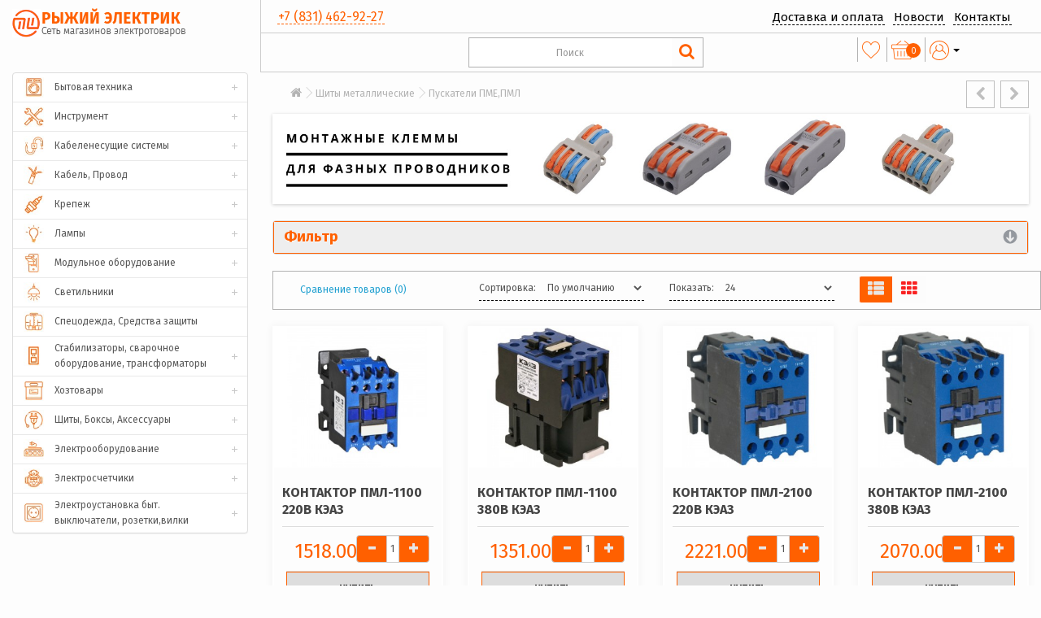

--- FILE ---
content_type: text/html; charset=utf-8
request_url: https://promcenter.org/index.php?route=product/category&path=258_279
body_size: 258447
content:
<!DOCTYPE html>
<!--[if IE]><![endif]-->
<!--[if IE 8 ]><html dir="ltr" lang="ru" class="ie8"><![endif]-->
<!--[if IE 9 ]><html dir="ltr" lang="ru" class="ie9"><![endif]-->
<!--[if (gt IE 9)|!(IE)]><!-->
<html dir="ltr" lang="ru">
<!--<![endif]-->
<head>
<meta charset="UTF-8" />
<meta name="viewport" content="width=device-width, initial-scale=1">
<meta http-equiv="X-UA-Compatible" content="IE=edge">
<title></title>
<base href="https://promcenter.org/" />
<script src="catalog/view/javascript/jquery/jquery-2.1.1.min.js" type="text/javascript"></script>
<link href="catalog/view/javascript/bootstrap/css/bootstrap.css" rel="stylesheet" media="screen" />
<script src="catalog/view/javascript/bootstrap/js/bootstrap.min.js" type="text/javascript"></script>
<link href="catalog/view/javascript/font-awesome/css/font-awesome.min.css" rel="stylesheet" type="text/css" />
<link href="//fonts.googleapis.com/css?family=Open+Sans:400,400i,300,700" rel="stylesheet" type="text/css" />
<link href="catalog/view/theme/default/stylesheet/stylesheet.css?ver=5.7" rel="stylesheet">
<link href="https://fonts.googleapis.com/css?family=Fira+Sans:400,700&amp;subset=cyrillic" rel="stylesheet">
<script src="/catalog/view/javascript/jquery.matchHeight.js" type="text/javascript"></script>
<script src="/catalog/view/javascript/jquery.maskedinput.min.js"></script>

<link href="catalog/view/theme/default/stylesheet/yo/menu/yo-am.css" type="text/css" rel="stylesheet" media="screen" />
<link href="catalog/view/javascript/jquery/owl-carousel/owl.carousel.css" type="text/css" rel="stylesheet" media="screen" />
<link href="catalog/view/theme/default/stylesheet/brainyfilter.css" type="text/css" rel="stylesheet" media="screen" />
<link href="catalog/view/theme/default/stylesheet/smartsearch.css" type="text/css" rel="stylesheet" media="screen" />
<script src="catalog/view/javascript/common.js" type="text/javascript"></script>
<link href="https://promcenter.org/index.php?route=product/category&amp;path=279" rel="canonical" />
<link href="https://promcenter.org/image/catalog/refavp.png" rel="icon" />
<script src="catalog/view/javascript/jquery/yo/menu/easing.js" type="text/javascript"></script>
<script src="catalog/view/javascript/jquery/owl-carousel/owl.carousel.min.js" type="text/javascript"></script>
<script src="catalog/view/javascript/brainyfilter.js" type="text/javascript"></script>
<script src="catalog/view/javascript/oc_quantity.js" type="text/javascript"></script>
</head>
<body class="product-category-258_279">

<header>
  <div class="container-fluid">
    <div class="row">
      <div class="col-sm-3 col-md-3 col-lg-2">
        <div id="logo">
                    <a href="https://promcenter.org/"><img src="https://promcenter.org/image/catalog/elektrik.png" title="Рыжий электрик - сеть магазинов электротоваров." alt="Рыжий электрик - сеть магазинов электротоваров." class="img-responsive" /></a>
                  </div>
      </div>
      <div class="col-sm-9 col-md-9 col-lg-10">
		<div class="row">
			<div class="linest">
				<div class="col-sm-4">
					<div id="topph">
						<a href="tel:+7 (831) 462-92-27">+7 (831) 462-92-27</a> 
					</div>
				</div>	
				<div class="col-sm-8">
					
						<script type="text/javascript" src="/catalog/view/javascript/megamenu/megamenu.js?v3"></script>
<link rel="stylesheet" href="/catalog/view/theme/default/stylesheet/megamenu.css?v3">
<div class="">
  <nav id="megamenu-menu" class="navbar">
    <div class="navbar-header"><span id="category" class="visible-xs">Меню</span>
      <button type="button" class="btn btn-navbar navbar-toggle" data-toggle="collapse" data-target=".navbar-ex1-collapse"><i class="fa fa-bars"></i></button>
    </div>
    <div class="collapse navbar-collapse navbar-ex1-collapse">
      <ul class="nav navbar-nav">
                		
        <li class="dropdown">
		
		<a href="/delivery"  data-target="link">Доставка и оплата</a>
		
					
					
						
			
						
			
		
			
					
							
			
			
							
			
								
        </li>
		
		
		
                        		
        <li class="dropdown">
		
		<a href="/novosti"  data-target="link">Новости</a>
		
					
					
						
			
						
			
		
			
					
							
			
			
							
			
								
        </li>
		
		
		
                        		
        <li class="dropdown">
		
		<a href="/contact"  data-target="link">Контакты</a>
		
					
					
						
			
						
			
		
			
					
							
			
			
							
			
								
        </li>
		
		
		
                		
      </ul>
    </div>
  </nav>
</div>
	  
				</div>
				<div class="clear"></div>
			</div>
		</div>	
		<div class="row">
			<div class="linest">
				<div class="col-md-offset-3 col-sm-7 col-md-offset-4 col-md-4 col-lg-offset-3 col-lg-4 col-xs-12 tab60">
					<div id="search" class="input-group">

                            <div id="smartsearch"></div>
                <script type="text/javascript"> 

                    function smartsearch_show_all() {
                        var url = $('base').attr('href') + 'index.php?route=product/search';
                        var value = $('#search').find('input[name="search"]').val();
                        if (value) {
                            url += '&search=' + encodeURIComponent(value);
                        }

                        location = url;
                    }
                    $(document).mouseup(function (e) {
                        var container = $('#search');
                        if (container.has(e.target).length === 0){
                            $('#smartsearch').hide();
                        }
                    });
                    $(document).ready(function(){
                        $('#search').find('input[name="search"]').focus(function(e){                    
                            if ($('#smartsearch').find('.items>.item').length > 0) {
                                $('#smartsearch').show();
                            }
                        });     
                        $('#search').find('input[name="search"]').keyup(function(e){
                            if (e.keyCode == 40) {
                                if ($('#smartsearch').find('.item').length > 0) {
                                    if ($('#smartsearch').find('.item.current').length == 0) {                                        
                                        $('#smartsearch').find('.item').first().addClass('current')
                                    } else {
                                        var el = $('#smartsearch').find('.item.current');
                                        el.removeClass('current');
                                        if (el.next().length == 0) {
                                            $('#smartsearch').find('.item').first().addClass('current')
                                        } else {
                                            el.next().addClass('current');
                                        }                                        
                                    }
                                    $(this).val($('#smartsearch').find('.item.current').attr('search_name'));

                                }                                
                            }
                            if (e.keyCode == 38) {
                                if ($('#smartsearch').find('.item').length > 0) {
                                    if ($('#smartsearch').find('.item.current').length == 0) {                                    
                                        $('#smartsearch').find('.item').last().addClass('current')
                                    } else {
                                        var el = $('#smartsearch').find('.item.current');
                                        el.removeClass('current');
                                        if (el.prev().length == 0) {
                                            $('#smartsearch').find('.item').last().addClass('current')
                                        } else {
                                            el.prev().addClass('current');
                                        }                                        
                                    }
                                    $(this).val($('#smartsearch').find('.item.current').attr('search_name'));
                                }
                            }                            
                        });                   
                        $('#search').find('input[name="search"]').keyup(function(e){
                            if (e.keyCode == 40 || e.keyCode == 38) {
                                return;
                            }
                            var search = $(this).val();

                            $.ajax({
                                url: 'index.php?route=extension/module/smartsearch',
                                type: 'post',
                                data: 'search=' + search,
                                dataType: 'json',
                                beforeSend: function() {                                    
                                },
                                complete: function() {                                    
                                },
                                success: function(json) {
                                    //alert(json)
                                    if (json['html']) {
                                        $('#smartsearch').html(json['html']);
                                        $('#smartsearch').show();
                                    } else {
                                        $('#smartsearch').html('');
                                        $('#smartsearch').hide();
                                    }
                                },
                                error: function(xhr, ajaxOptions, thrownError) {
                                    //alert(thrownError + "\r\n" + xhr.statusText + "\r\n" + xhr.responseText);
                                }
                            });
                        });                        
                    });
                </script>
                        
  <input type="text" name="search" value="" placeholder="Поиск" class="form-control input-lg" />
  <span class="input-group-btn">
    <button type="button" class="btn btn-default btn-lg"><i class="fa fa-search"></i></button>
  </span>
</div>				</div>
				<div class="col-sm-5 col-md-4 col-lg-5 col-xs-12 tab40">
					<div class="row">
						<ul class="list-inline">
							<li class="icson">
								<a href="https://promcenter.org/wishlist" id="wishlist-total" title="Закладки (0)">
									<img src="/catalog/view/theme/default/image/heart.png"> <span class="hidden-xs hidden-sm hidden-md tcatext">Закладки (0)</span>
								</a>
							</li>

							<li class="icson">
								<a href="https://promcenter.org/simplecheckout" title="Корзина">
									<div class="carts">
										<span class="numeros">0</span>
										<img src="/catalog/view/theme/default/image/cart.png"> <span class="hidden-xs hidden-sm hidden-md tcatext">Корзина</span>
									</div>
									
								</a>
							</li>
							
							<li class="dropdown icson"><a href="https://promcenter.org/my-account" title="Личный кабинет" class="dropdown-toggle" data-toggle="dropdown"><img src="/catalog/view/theme/default/image/fase.png"> <span class="hidden-xs hidden-sm hidden-md tcatext">Личный кабинет</span> <span class="caret"></span></a>
							<ul class="dropdown-menu dropdown-menu-right">
																<li><a href="https://promcenter.org/simpleregister">Регистрация</a></li>
								<li><a href="https://promcenter.org/login">Авторизация</a></li>
															</ul>
							</li>
						</ul>
					</div>
				</div>
			<div class="clear"></div>	
			</div>
		</div>
	  </div>
    </div>
  </div>
</header>



<div class="container-fluid">
  

  <div class="row"><aside id="column-left" class="col-sm-3 col-md-3 col-lg-2">
    <div id="yo-1" class="panel panel-default">
  <div class="hidden-lg hidden-md hidden-sm">
    <h3 class="c-hamburger">Каталог товаров</h3>
  </div>
  <div class="mob-hidden">
        <div class="menu-body" >
      <ul class="yo-am">
                <li >
          <a href="https://promcenter.org/bytovaya-tehnika" class="item-wrapper">
                        <div class="item-icon">
                            <img src="https://promcenter.org/image/cache/data/1-40x40.jpg" alt="Бытовая техника">
                          </div>
                        <div class="item-title">Бытовая техника</div>
                                    <div class="btn-toggle"><span></span></div>
                      </a>
                    <ul>
                                    <li >
              <a href="https://promcenter.org/bytovaya-tehnika/vodonagrevateli-kipyatilniki" class="item-wrapper">
                                <div class="item-icon">
                                    <img src="https://promcenter.org/image/cache/data/2-40x40.jpg" alt="Водонагреватели, кипятильники">
                                  </div>
                                <div class="item-title">Водонагреватели, кипятильники</div>
                                                              </a>
                          </li>
                        <li >
              <a href="https://promcenter.org/bytovaya-tehnika/zvonki" class="item-wrapper">
                                <div class="item-icon">
                                    <img src="https://promcenter.org/image/cache/data/4-40x40.jpg" alt="Звонки">
                                  </div>
                                <div class="item-title">Звонки</div>
                                                              </a>
                          </li>
                        <li >
              <a href="https://promcenter.org/bytovaya-tehnika/novogodnyaya-produkciya" class="item-wrapper">
                                <div class="item-icon">
                                    <img src="https://promcenter.org/image/cache/data/3-40x40.jpg" alt="Новогодняя продукция">
                                  </div>
                                <div class="item-title">Новогодняя продукция</div>
                                                              </a>
                          </li>
                        <li >
              <a href="https://promcenter.org/bytovaya-tehnika/oborudovanie-dlya-avtomobilya" class="item-wrapper">
                                <div class="item-icon">
                                    <img src="https://promcenter.org/image/cache/data/5-40x40.jpg" alt="Оборудование для автомобиля">
                                  </div>
                                <div class="item-title">Оборудование для автомобиля</div>
                                                              </a>
                          </li>
                        <li >
              <a href="https://promcenter.org/bytovaya-tehnika/payalniki" class="item-wrapper">
                                <div class="item-icon">
                                    <img src="https://promcenter.org/image/cache/data/6-40x40.jpg" alt="Паяльники">
                                  </div>
                                <div class="item-title">Паяльники</div>
                                                              </a>
                          </li>
                        <li >
              <a href="https://promcenter.org/bytovaya-tehnika/tv-oborudovanie" class="item-wrapper">
                                <div class="item-icon">
                                    <img src="https://promcenter.org/image/cache/data/7-40x40.jpg" alt="ТВ - оборудование">
                                  </div>
                                <div class="item-title">ТВ - оборудование</div>
                                                                <div class="btn-toggle"><span></span></div>
                              </a>
                            <ul>
                                                <li >
                  <a href="https://promcenter.org/bytovaya-tehnika/tv-oborudovanie/cadena" class="item-wrapper">
                                        <div class="item-title item-arrow">Cadena</div>
                                                          </a>
                                  </li>
                                <li >
                  <a href="https://promcenter.org/bytovaya-tehnika/tv-oborudovanie/razlichnye-proizoditeli" class="item-wrapper">
                                        <div class="item-icon">
                                            <img src="https://promcenter.org/image/cache/data/634-40x40.jpg" alt="Различные произодители">
                                          </div>
                                        <div class="item-title">Различные произодители</div>
                                                          </a>
                                  </li>
                              </ul>
                          </li>
                        <li >
              <a href="https://promcenter.org/bytovaya-tehnika/teplovoe-oborudovanie-i-ventilyatory" class="item-wrapper">
                                <div class="item-icon">
                                    <img src="https://promcenter.org/image/cache/data/8-40x40.jpg" alt="Тепловое оборудование и вентиляторы">
                                  </div>
                                <div class="item-title">Тепловое оборудование и вентиляторы</div>
                                                                <div class="btn-toggle"><span></span></div>
                              </a>
                            <ul>
                                                <li >
                  <a href="https://promcenter.org/bytovaya-tehnika/teplovoe-oborudovanie-i-ventilyatory/ventilyatory" class="item-wrapper">
                                        <div class="item-icon">
                                            <img src="https://promcenter.org/image/cache/data/9-40x40.jpg" alt="Вентиляторы">
                                          </div>
                                        <div class="item-title">Вентиляторы</div>
                                                          </a>
                                  </li>
                                <li >
                  <a href="https://promcenter.org/bytovaya-tehnika/teplovoe-oborudovanie-i-ventilyatory/infrakrasnye-i-teplovye-izluchateli" class="item-wrapper">
                                        <div class="item-icon">
                                            <img src="https://promcenter.org/image/cache/data/12-40x40.jpg" alt="Инфракрасные и тепловые излучатели">
                                          </div>
                                        <div class="item-title">Инфракрасные и тепловые излучатели</div>
                                                          </a>
                                  </li>
                                <li >
                  <a href="https://promcenter.org/bytovaya-tehnika/teplovoe-oborudovanie-i-ventilyatory/konvektory" class="item-wrapper">
                                        <div class="item-icon">
                                            <img src="https://promcenter.org/image/cache/data/13-40x40.jpg" alt="Конвекторы">
                                          </div>
                                        <div class="item-title">Конвекторы</div>
                                                          </a>
                                  </li>
                                <li >
                  <a href="https://promcenter.org/bytovaya-tehnika/teplovoe-oborudovanie-i-ventilyatory/radiatory" class="item-wrapper">
                                        <div class="item-icon">
                                            <img src="https://promcenter.org/image/cache/data/14-40x40.jpg" alt="Радиаторы">
                                          </div>
                                        <div class="item-title">Радиаторы</div>
                                                          </a>
                                  </li>
                                <li >
                  <a href="https://promcenter.org/bytovaya-tehnika/teplovoe-oborudovanie-i-ventilyatory/teplovye-pushki" class="item-wrapper">
                                        <div class="item-icon">
                                            <img src="https://promcenter.org/image/cache/data/15-40x40.jpg" alt="Тепловые пушки">
                                          </div>
                                        <div class="item-title">Тепловые пушки</div>
                                                          </a>
                                  </li>
                                <li >
                  <a href="https://promcenter.org/bytovaya-tehnika/teplovoe-oborudovanie-i-ventilyatory/teny-vodyanye" class="item-wrapper">
                                        <div class="item-icon">
                                            <img src="https://promcenter.org/image/cache/data/18-40x40.jpg" alt="ТЭНы водяные">
                                          </div>
                                        <div class="item-title">ТЭНы водяные</div>
                                                          </a>
                                  </li>
                              </ul>
                          </li>
                        <li >
              <a href="https://promcenter.org/bytovaya-tehnika/fonari" class="item-wrapper">
                                <div class="item-icon">
                                    <img src="https://promcenter.org/image/cache/data/19-40x40.jpg" alt="Фонари">
                                  </div>
                                <div class="item-title">Фонари</div>
                                                              </a>
                          </li>
                        <li >
              <a href="https://promcenter.org/index.php?route=product/category&amp;path=1_20" class="item-wrapper">
                                <div class="item-icon">
                                    <img src="https://promcenter.org/image/cache/data/20-40x40.jpg" alt="Электроплитки, сушилки, электрогрелки.">
                                  </div>
                                <div class="item-title">Электроплитки, сушилки, электрогрелки.</div>
                                                              </a>
                          </li>
                        <li >
              <a href="https://promcenter.org/bytovaya-tehnika/elementy-pitaniya-akkumulyatory" class="item-wrapper">
                                <div class="item-icon">
                                    <img src="https://promcenter.org/image/cache/data/21-40x40.jpg" alt="Элементы питания , Аккумуляторы">
                                  </div>
                                <div class="item-title">Элементы питания , Аккумуляторы</div>
                                                                <div class="btn-toggle"><span></span></div>
                              </a>
                            <ul>
                                                <li >
                  <a href="https://promcenter.org/bytovaya-tehnika/elementy-pitaniya-akkumulyatory/akkumulyatory" class="item-wrapper">
                                        <div class="item-icon">
                                            <img src="https://promcenter.org/image/cache/data/22-40x40.jpg" alt="Аккумуляторы">
                                          </div>
                                        <div class="item-title">Аккумуляторы</div>
                                                          </a>
                                  </li>
                                <li >
                  <a href="https://promcenter.org/bytovaya-tehnika/elementy-pitaniya-akkumulyatory/elementy-pitaniya" class="item-wrapper">
                                        <div class="item-icon">
                                            <img src="https://promcenter.org/image/cache/data/23-40x40.jpg" alt="Элементы питания">
                                          </div>
                                        <div class="item-title">Элементы питания</div>
                                                          </a>
                                  </li>
                              </ul>
                          </li>
                      </ul>
                  </li>
                <li >
          <a href="https://promcenter.org/instrument" class="item-wrapper">
                        <div class="item-icon">
                            <img src="https://promcenter.org/image/cache/data/25-40x40.jpg" alt="Инструмент">
                          </div>
                        <div class="item-title">Инструмент</div>
                                    <div class="btn-toggle"><span></span></div>
                      </a>
                    <ul>
                                    <li >
              <a href="https://promcenter.org/instrument/benzoinstrument-aksessuary" class="item-wrapper">
                                <div class="item-icon">
                                    <img src="https://promcenter.org/image/cache/data/26-40x40.jpg" alt="Бензоинструмент, аксессуары">
                                  </div>
                                <div class="item-title">Бензоинструмент, аксессуары</div>
                                                              </a>
                          </li>
                        <li >
              <a href="https://promcenter.org/instrument/zamki" class="item-wrapper">
                                <div class="item-icon">
                                    <img src="https://promcenter.org/image/cache/data/27-40x40.jpg" alt="Замки">
                                  </div>
                                <div class="item-title">Замки</div>
                                                              </a>
                          </li>
                        <li >
              <a href="https://promcenter.org/index.php?route=product/category&amp;path=24_27" class="item-wrapper">
                                <div class="item-icon">
                                    <img src="https://promcenter.org/image/cache/data/28-40x40.jpg" alt="Измерительный инструмент">
                                  </div>
                                <div class="item-title">Измерительный инструмент</div>
                                                                <div class="btn-toggle"><span></span></div>
                              </a>
                            <ul>
                                                <li >
                  <a href="https://promcenter.org/index.php?route=product/category&amp;path=24_27_28" class="item-wrapper">
                                        <div class="item-icon">
                                            <img src="https://promcenter.org/image/cache/data/29-40x40.jpg" alt="Рулетки MATRIX">
                                          </div>
                                        <div class="item-title">Рулетки MATRIX</div>
                                                          </a>
                                  </li>
                                <li >
                  <a href="https://promcenter.org/index.php?route=product/category&amp;path=24_27_29" class="item-wrapper">
                                        <div class="item-icon">
                                            <img src="https://promcenter.org/image/cache/data/30-40x40.jpg" alt="Рулетки Вихрь">
                                          </div>
                                        <div class="item-title">Рулетки Вихрь</div>
                                                          </a>
                                  </li>
                              </ul>
                          </li>
                        <li >
              <a href="https://promcenter.org/instrument/instrument-dlya-raboty-s-kabelem" class="item-wrapper">
                                <div class="item-icon">
                                    <img src="https://promcenter.org/image/cache/data/31-40x40.jpg" alt="Инструмент для работы с кабелем">
                                  </div>
                                <div class="item-title">Инструмент для работы с кабелем</div>
                                                              </a>
                          </li>
                        <li >
              <a href="https://promcenter.org/instrument/krepyozhnyy-instrument" class="item-wrapper">
                                <div class="item-icon">
                                    <img src="https://promcenter.org/image/cache/data/32-40x40.jpg" alt="Крепёжный инструмент">
                                  </div>
                                <div class="item-title">Крепёжный инструмент</div>
                                                                <div class="btn-toggle"><span></span></div>
                              </a>
                            <ul>
                                                <li >
                  <a href="https://promcenter.org/instrument/krepyozhnyy-instrument/krepyozhnyy-instrument-matrixgross" class="item-wrapper">
                                        <div class="item-icon">
                                            <img src="https://promcenter.org/image/cache/data/33-40x40.jpg" alt="Крепёжный инструмент MATRIX/GROSS">
                                          </div>
                                        <div class="item-title">Крепёжный инструмент MATRIX/GROSS</div>
                                                          </a>
                                  </li>
                                <li >
                  <a href="https://promcenter.org/instrument/krepyozhnyy-instrument/krepyozhnyy-instrument-vihr" class="item-wrapper">
                                        <div class="item-icon">
                                            <img src="https://promcenter.org/image/cache/data/34-40x40.jpg" alt="Крепёжный инструмент Вихрь">
                                          </div>
                                        <div class="item-title">Крепёжный инструмент Вихрь</div>
                                                          </a>
                                  </li>
                                <li >
                  <a href="https://promcenter.org/instrument/krepyozhnyy-instrument/homuty-chervyachnye" class="item-wrapper">
                                        <div class="item-icon">
                                            <img src="https://promcenter.org/image/cache/data/35-40x40.jpg" alt="Хомуты червячные">
                                          </div>
                                        <div class="item-title">Хомуты червячные</div>
                                                          </a>
                                  </li>
                              </ul>
                          </li>
                        <li >
              <a href="https://promcenter.org/instrument/lopaty" class="item-wrapper">
                                <div class="item-icon">
                                    <img src="https://promcenter.org/image/cache/data/36-40x40.jpg" alt="Лопаты">
                                  </div>
                                <div class="item-title">Лопаты</div>
                                                              </a>
                          </li>
                        <li >
              <a href="https://promcenter.org/instrument/rezhushchiy-instrument" class="item-wrapper">
                                <div class="item-icon">
                                    <img src="https://promcenter.org/image/cache/data/37-40x40.jpg" alt="Режущий инструмент">
                                  </div>
                                <div class="item-title">Режущий инструмент</div>
                                                                <div class="btn-toggle"><span></span></div>
                              </a>
                            <ul>
                                                <li >
                  <a href="https://promcenter.org/instrument/rezhushchiy-instrument/krugi-diski" class="item-wrapper">
                                        <div class="item-icon">
                                            <img src="https://promcenter.org/image/cache/data/38-40x40.jpg" alt="Круги, диски">
                                          </div>
                                        <div class="item-title">Круги, диски</div>
                                                          </a>
                                  </li>
                                <li >
                  <a href="https://promcenter.org/instrument/rezhushchiy-instrument/nozhi" class="item-wrapper">
                                        <div class="item-icon">
                                            <img src="https://promcenter.org/image/cache/data/42-40x40.jpg" alt="Ножи">
                                          </div>
                                        <div class="item-title">Ножи</div>
                                                          </a>
                                  </li>
                                <li >
                  <a href="https://promcenter.org/instrument/rezhushchiy-instrument/polotna-dlya-elektrolobzika" class="item-wrapper">
                                        <div class="item-icon">
                                            <img src="https://promcenter.org/image/cache/data/43-40x40.jpg" alt="Полотна для электролобзика">
                                          </div>
                                        <div class="item-title">Полотна для электролобзика</div>
                                                          </a>
                                  </li>
                                <li >
                  <a href="https://promcenter.org/instrument/rezhushchiy-instrument/rezhushchiy-instrument-po-metallu" class="item-wrapper">
                                        <div class="item-icon">
                                            <img src="https://promcenter.org/image/cache/data/44-40x40.jpg" alt="Режущий инструмент по металлу">
                                          </div>
                                        <div class="item-title">Режущий инструмент по металлу</div>
                                                          </a>
                                  </li>
                                <li >
                  <a href="https://promcenter.org/instrument/rezhushchiy-instrument/sverla" class="item-wrapper">
                                        <div class="item-title item-arrow">Сверла</div>
                                                          </a>
                                  </li>
                              </ul>
                          </li>
                        <li >
              <a href="https://promcenter.org/instrument/bity" class="item-wrapper">
                                <div class="item-icon">
                                    <img src="https://promcenter.org/image/cache/data/50-40x40.jpg" alt="Слесарный инструмент">
                                  </div>
                                <div class="item-title">Слесарный инструмент</div>
                                                                <div class="btn-toggle"><span></span></div>
                              </a>
                            <ul>
                                                <li >
                  <a href="https://promcenter.org/instrument/bity/klyuchi-i-nabory-klyuchey" class="item-wrapper">
                                        <div class="item-icon">
                                            <img src="https://promcenter.org/image/cache/data/51-40x40.jpg" alt="Биты">
                                          </div>
                                        <div class="item-title">Биты</div>
                                                          </a>
                                  </li>
                                <li >
                  <a href="https://promcenter.org/instrument/bity/otvyortki" class="item-wrapper">
                                        <div class="item-icon">
                                            <img src="https://promcenter.org/image/cache/data/52-40x40.jpg" alt="Ключи и наборы ключей">
                                          </div>
                                        <div class="item-title">Ключи и наборы ключей</div>
                                                          </a>
                                  </li>
                                <li >
                  <a href="https://promcenter.org/instrument/bity/otvertki-matrix" class="item-wrapper">
                                        <div class="item-icon">
                                            <img src="https://promcenter.org/image/cache/data/53-40x40.jpg" alt="Отвёртки">
                                          </div>
                                        <div class="item-title">Отвёртки</div>
                                                          </a>
                                  </li>
                                <li >
                  <a href="https://promcenter.org/instrument/bity/passatizhi-ploskogubcy-bokorezy-vihr" class="item-wrapper">
                                        <div class="item-icon">
                                            <img src="https://promcenter.org/image/cache/data/57-40x40.jpg" alt="Шарнирно-губцевый инструмент">
                                          </div>
                                        <div class="item-title">Шарнирно-губцевый инструмент</div>
                                                          </a>
                                  </li>
                              </ul>
                          </li>
                        <li >
              <a href="https://promcenter.org/instrument/sturm" class="item-wrapper">
                                <div class="item-icon">
                                    <img src="https://promcenter.org/image/cache/data/61-40x40.jpg" alt="Столярный инструмент">
                                  </div>
                                <div class="item-title">Столярный инструмент</div>
                                                              </a>
                          </li>
                        <li >
              <a href="https://promcenter.org/instrument/vihr" class="item-wrapper">
                                <div class="item-icon">
                                    <img src="https://promcenter.org/image/cache/data/62-40x40.jpg" alt="Стремянки, лестницы">
                                  </div>
                                <div class="item-title">Стремянки, лестницы</div>
                                                              </a>
                          </li>
                        <li >
              <a href="https://promcenter.org/instrument/yashchiki-organayzery" class="item-wrapper">
                                <div class="item-icon">
                                    <img src="https://promcenter.org/image/cache/data/63-40x40.jpg" alt="Строительно-отделочный инструмент">
                                  </div>
                                <div class="item-title">Строительно-отделочный инструмент</div>
                                                              </a>
                          </li>
                        <li >
              <a href="https://promcenter.org/instrument/kabelenesushchie-sistemy" class="item-wrapper">
                                <div class="item-icon">
                                    <img src="https://promcenter.org/image/cache/data/64-40x40.jpg" alt="Электроинструмент">
                                  </div>
                                <div class="item-title">Электроинструмент</div>
                                                                <div class="btn-toggle"><span></span></div>
                              </a>
                            <ul>
                                                <li >
                  <a href="https://promcenter.org/instrument/kabelenesushchie-sistemy/armatura-dlya-sip" class="item-wrapper">
                                        <div class="item-icon">
                                            <img src="https://promcenter.org/image/cache/data/935-40x40.jpg" alt="Denzel, Сибртех">
                                          </div>
                                        <div class="item-title">Denzel, Сибртех</div>
                                                          </a>
                                  </li>
                                <li >
                  <a href="https://promcenter.org/instrument/kabelenesushchie-sistemy/kabel-kanal" class="item-wrapper">
                                        <div class="item-icon">
                                            <img src="https://promcenter.org/image/cache/data/790-40x40.jpg" alt="Huter">
                                          </div>
                                        <div class="item-title">Huter</div>
                                                          </a>
                                  </li>
                                <li >
                  <a href="https://promcenter.org/instrument/kabelenesushchie-sistemy/metallorukav" class="item-wrapper">
                                        <div class="item-icon">
                                            <img src="https://promcenter.org/image/cache/data/637-40x40.jpg" alt="Sturm">
                                          </div>
                                        <div class="item-title">Sturm</div>
                                                          </a>
                                  </li>
                                <li >
                  <a href="https://promcenter.org/instrument/kabelenesushchie-sistemy/skoby" class="item-wrapper">
                                        <div class="item-icon">
                                            <img src="https://promcenter.org/image/cache/data/65-40x40.jpg" alt="Вихрь">
                                          </div>
                                        <div class="item-title">Вихрь</div>
                                                          </a>
                                  </li>
                                <li >
                  <a href="https://promcenter.org/instrument/kabelenesushchie-sistemy/truba-gofrirovannaya-pvh-pnd" class="item-wrapper">
                                        <div class="item-icon">
                                            <img src="https://promcenter.org/image/cache/data/938-40x40.jpg" alt="ДИОЛД">
                                          </div>
                                        <div class="item-title">ДИОЛД</div>
                                                          </a>
                                  </li>
                                <li >
                  <a href="https://promcenter.org/instrument/kabelenesushchie-sistemy/truba-zhestkaya-i-aksessuary" class="item-wrapper">
                                        <div class="item-icon">
                                            <img src="https://promcenter.org/image/cache/data/911-40x40.jpg" alt="Зубр">
                                          </div>
                                        <div class="item-title">Зубр</div>
                                                          </a>
                                  </li>
                                <li >
                  <a href="https://promcenter.org/instrument/kabelenesushchie-sistemy/aksessuary-k-trubam" class="item-wrapper">
                                        <div class="item-icon">
                                            <img src="https://promcenter.org/image/cache/data/900-40x40.jpg" alt="Ресанта">
                                          </div>
                                        <div class="item-title">Ресанта</div>
                                                          </a>
                                  </li>
                              </ul>
                          </li>
                        <li >
              <a href="https://promcenter.org/instrument/truba-pvh-gladkaya" class="item-wrapper">
                                <div class="item-icon">
                                    <img src="https://promcenter.org/image/cache/data/66-40x40.jpg" alt="Ящики, органайзеры">
                                  </div>
                                <div class="item-title">Ящики, органайзеры</div>
                                                              </a>
                          </li>
                      </ul>
                  </li>
                <li >
          <a href="https://promcenter.org/homuty" class="item-wrapper">
                        <div class="item-icon">
                            <img src="https://promcenter.org/image/cache/data/67-40x40.jpg" alt="Кабеленесущие системы">
                          </div>
                        <div class="item-title">Кабеленесущие системы</div>
                                    <div class="btn-toggle"><span></span></div>
                      </a>
                    <ul>
                                    <li >
              <a href="https://promcenter.org/homuty/homut-dkc" class="item-wrapper">
                                <div class="item-icon">
                                    <img src="https://promcenter.org/image/cache/data/68-40x40.jpg" alt="Арматура для СИП">
                                  </div>
                                <div class="item-title">Арматура для СИП</div>
                                                              </a>
                          </li>
                        <li >
              <a href="https://promcenter.org/homuty/homut-neylon" class="item-wrapper">
                                <div class="item-icon">
                                    <img src="https://promcenter.org/image/cache/data/69-40x40.jpg" alt="Кабель-канал">
                                  </div>
                                <div class="item-title">Кабель-канал</div>
                                                              </a>
                          </li>
                        <li >
              <a href="https://promcenter.org/homuty/kabel-provod" class="item-wrapper">
                                <div class="item-icon">
                                    <img src="https://promcenter.org/image/cache/data/70-40x40.jpg" alt="Металлорукав">
                                  </div>
                                <div class="item-title">Металлорукав</div>
                                                              </a>
                          </li>
                        <li >
              <a href="https://promcenter.org/homuty/kabel-alyuminievyy" class="item-wrapper">
                                <div class="item-icon">
                                    <img src="https://promcenter.org/image/cache/data/71-40x40.jpg" alt="Скобы">
                                  </div>
                                <div class="item-title">Скобы</div>
                                                              </a>
                          </li>
                        <li >
              <a href="https://promcenter.org/homuty/kabel-mednyy" class="item-wrapper">
                                <div class="item-icon">
                                    <img src="https://promcenter.org/image/cache/data/72-40x40.jpg" alt="Труба гофрированная ПВХ, ПНД">
                                  </div>
                                <div class="item-title">Труба гофрированная ПВХ, ПНД</div>
                                                              </a>
                          </li>
                        <li >
              <a href="https://promcenter.org/homuty/kabel-tvkompyuternyyvideonablyudenie" class="item-wrapper">
                                <div class="item-icon">
                                    <img src="https://promcenter.org/image/cache/data/73-40x40.jpg" alt="Труба жесткая и аксессуары">
                                  </div>
                                <div class="item-title">Труба жесткая и аксессуары</div>
                                                                <div class="btn-toggle"><span></span></div>
                              </a>
                            <ul>
                                                <li >
                  <a href="https://promcenter.org/homuty/kabel-tvkompyuternyyvideonablyudenie/kabel-telefonnyy" class="item-wrapper">
                                        <div class="item-icon">
                                            <img src="https://promcenter.org/image/cache/data/74-40x40.jpg" alt="Аксессуары к трубам">
                                          </div>
                                        <div class="item-title">Аксессуары к трубам</div>
                                                          </a>
                                  </li>
                                <li >
                  <a href="https://promcenter.org/homuty/kabel-tvkompyuternyyvideonablyudenie/kabel-termostoykiy" class="item-wrapper">
                                        <div class="item-icon">
                                            <img src="https://promcenter.org/image/cache/data/75-40x40.jpg" alt="Труба ПВХ гладкая">
                                          </div>
                                        <div class="item-title">Труба ПВХ гладкая</div>
                                                          </a>
                                  </li>
                              </ul>
                          </li>
                        <li >
              <a href="https://promcenter.org/homuty/krepezh" class="item-wrapper">
                                <div class="item-icon">
                                    <img src="https://promcenter.org/image/cache/data/76-40x40.jpg" alt="Хомуты">
                                  </div>
                                <div class="item-title">Хомуты</div>
                                                                <div class="btn-toggle"><span></span></div>
                              </a>
                            <ul>
                                                <li >
                  <a href="https://promcenter.org/homuty/krepezh/lampy" class="item-wrapper">
                                        <div class="item-icon">
                                            <img src="https://promcenter.org/image/cache/data/77-40x40.jpg" alt="Хомут DKC">
                                          </div>
                                        <div class="item-title">Хомут DKC</div>
                                                          </a>
                                  </li>
                                <li >
                  <a href="https://promcenter.org/homuty/krepezh/galogenovye" class="item-wrapper">
                                        <div class="item-icon">
                                            <img src="https://promcenter.org/image/cache/data/898-40x40.jpg" alt="Хомут Schneider Electric">
                                          </div>
                                        <div class="item-title">Хомут Schneider Electric</div>
                                                          </a>
                                  </li>
                                <li >
                  <a href="https://promcenter.org/homuty/krepezh/zerkalnye-1" class="item-wrapper">
                                        <div class="item-icon">
                                            <img src="https://promcenter.org/image/cache/data/914-40x40.jpg" alt="Хомут Stekker">
                                          </div>
                                        <div class="item-title">Хомут Stekker</div>
                                                          </a>
                                  </li>
                                <li >
                  <a href="https://promcenter.org/homuty/krepezh/kapsulnye" class="item-wrapper">
                                        <div class="item-icon">
                                            <img src="https://promcenter.org/image/cache/data/78-40x40.jpg" alt="Хомут нейлон">
                                          </div>
                                        <div class="item-title">Хомут нейлон</div>
                                                          </a>
                                  </li>
                                <li >
                  <a href="https://promcenter.org/homuty/krepezh/lineynye" class="item-wrapper">
                                        <div class="item-icon">
                                            <img src="https://promcenter.org/image/cache/data/923-40x40.jpg" alt="Хомуты ИЕК">
                                          </div>
                                        <div class="item-title">Хомуты ИЕК</div>
                                                          </a>
                                  </li>
                              </ul>
                          </li>
                      </ul>
                  </li>
                <li >
          <a href="https://promcenter.org/lampy-gazorazryadnye" class="item-wrapper">
                        <div class="item-icon">
                            <img src="https://promcenter.org/image/cache/data/79-40x40.jpg" alt="Кабель, Провод">
                          </div>
                        <div class="item-title">Кабель, Провод</div>
                                    <div class="btn-toggle"><span></span></div>
                      </a>
                    <ul>
                                    <li >
              <a href="https://promcenter.org/lampy-gazorazryadnye/lampy-dnat" class="item-wrapper">
                                <div class="item-icon">
                                    <img src="https://promcenter.org/image/cache/data/80-40x40.jpg" alt="Кабель алюминиевый">
                                  </div>
                                <div class="item-title">Кабель алюминиевый</div>
                                                              </a>
                          </li>
                        <li >
              <a href="https://promcenter.org/lampy-gazorazryadnye/lampy-drv" class="item-wrapper">
                                <div class="item-icon">
                                    <img src="https://promcenter.org/image/cache/data/81-40x40.jpg" alt="Кабель медный">
                                  </div>
                                <div class="item-title">Кабель медный</div>
                                                              </a>
                          </li>
                        <li >
              <a href="https://promcenter.org/lampy-gazorazryadnye/lampy-drl" class="item-wrapper">
                                <div class="item-icon">
                                    <img src="https://promcenter.org/image/cache/data/82-40x40.jpg" alt="Кабель ТВ,компьютерный,видеонаблюдение">
                                  </div>
                                <div class="item-title">Кабель ТВ,компьютерный,видеонаблюдение</div>
                                                              </a>
                          </li>
                        <li >
              <a href="https://promcenter.org/lampy-gazorazryadnye/lampy-mgl" class="item-wrapper">
                                <div class="item-icon">
                                    <img src="https://promcenter.org/image/cache/data/83-40x40.jpg" alt="Кабель телефонный">
                                  </div>
                                <div class="item-title">Кабель телефонный</div>
                                                              </a>
                          </li>
                        <li >
              <a href="https://promcenter.org/lampy-gazorazryadnye/lampy-nakalivaniya" class="item-wrapper">
                                <div class="item-icon">
                                    <img src="https://promcenter.org/image/cache/data/84-40x40.jpg" alt="Кабель термостойкий">
                                  </div>
                                <div class="item-title">Кабель термостойкий</div>
                                                              </a>
                          </li>
                      </ul>
                  </li>
                <li >
          <a href="https://promcenter.org/dekorativnye" class="item-wrapper">
                        <div class="item-icon">
                            <img src="https://promcenter.org/image/cache/data/85-40x40.jpg" alt="Крепеж">
                          </div>
                        <div class="item-title">Крепеж</div>
                                    <div class="btn-toggle"><span></span></div>
                      </a>
                    <ul>
                                    <li >
              <a href="https://promcenter.org/dekorativnye/zerkalnye" class="item-wrapper">
                                <div class="item-icon">
                                    <img src="https://promcenter.org/image/cache/data/902-40x40.jpg" alt="Анкеры">
                                  </div>
                                <div class="item-title">Анкеры</div>
                                                              </a>
                          </li>
                        <li >
              <a href="https://promcenter.org/dekorativnye/lampy-dlya-bytovoy-tehniki" class="item-wrapper">
                                <div class="item-icon">
                                    <img src="https://promcenter.org/image/cache/data/903-40x40.jpg" alt="Гвозди, скобы, заклепки">
                                  </div>
                                <div class="item-title">Гвозди, скобы, заклепки</div>
                                                              </a>
                          </li>
                        <li >
              <a href="https://promcenter.org/dekorativnye/mestnogo-osveshcheniya" class="item-wrapper">
                                <div class="item-icon">
                                    <img src="https://promcenter.org/image/cache/data/904-40x40.jpg" alt="Дюбельная продукция">
                                  </div>
                                <div class="item-title">Дюбельная продукция</div>
                                                              </a>
                          </li>
                        <li >
              <a href="https://promcenter.org/dekorativnye/obshchego-naznacheniya" class="item-wrapper">
                                <div class="item-icon">
                                    <img src="https://promcenter.org/image/cache/data/905-40x40.jpg" alt="Крючки">
                                  </div>
                                <div class="item-title">Крючки</div>
                                                              </a>
                          </li>
                        <li >
              <a href="https://promcenter.org/dekorativnye/retro-lampy" class="item-wrapper">
                                <div class="item-icon">
                                    <img src="https://promcenter.org/image/cache/data/906-40x40.jpg" alt="Метрический крепеж">
                                  </div>
                                <div class="item-title">Метрический крепеж</div>
                                                              </a>
                          </li>
                        <li >
              <a href="https://promcenter.org/dekorativnye/lyuminescentnye" class="item-wrapper">
                                <div class="item-icon">
                                    <img src="https://promcenter.org/image/cache/data/907-40x40.jpg" alt="Перфорированный Крепеж">
                                  </div>
                                <div class="item-title">Перфорированный Крепеж</div>
                                                              </a>
                          </li>
                        <li >
              <a href="https://promcenter.org/dekorativnye/lyuminescentnye-1" class="item-wrapper">
                                <div class="item-icon">
                                    <img src="https://promcenter.org/image/cache/data/908-40x40.jpg" alt="Саморезы">
                                  </div>
                                <div class="item-title">Саморезы</div>
                                                              </a>
                          </li>
                        <li >
              <a href="https://promcenter.org/dekorativnye/lyuminescentnye-kompaktnye-energosberegayushchie" class="item-wrapper">
                                <div class="item-icon">
                                    <img src="https://promcenter.org/image/cache/data/909-40x40.jpg" alt="Такелаж">
                                  </div>
                                <div class="item-title">Такелаж</div>
                                                              </a>
                          </li>
                        <li >
              <a href="https://promcenter.org/dekorativnye/svetodiodnye" class="item-wrapper">
                                <div class="item-icon">
                                    <img src="https://promcenter.org/image/cache/data/910-40x40.jpg" alt="Шурупы">
                                  </div>
                                <div class="item-title">Шурупы</div>
                                                              </a>
                          </li>
                      </ul>
                  </li>
                <li >
          <a href="https://promcenter.org/lampy-svetodiodnye-asd" class="item-wrapper">
                        <div class="item-icon">
                            <img src="https://promcenter.org/image/cache/data/86-40x40.jpg" alt="Лампы">
                          </div>
                        <div class="item-title">Лампы</div>
                                    <div class="btn-toggle"><span></span></div>
                      </a>
                    <ul>
                                    <li >
              <a href="https://promcenter.org/lampy-svetodiodnye-asd/lampy-svetodiodnye-feron" class="item-wrapper">
                                <div class="item-icon">
                                    <img src="https://promcenter.org/image/cache/data/87-40x40.jpg" alt="Галогеновые">
                                  </div>
                                <div class="item-title">Галогеновые</div>
                                                                <div class="btn-toggle"><span></span></div>
                              </a>
                            <ul>
                                                <li >
                  <a href="https://promcenter.org/lampy-svetodiodnye-asd/lampy-svetodiodnye-feron/lampy-svetodiodnye-gauss-elementary" class="item-wrapper">
                                        <div class="item-icon">
                                            <img src="https://promcenter.org/image/cache/data/88-40x40.jpg" alt="Зеркальные">
                                          </div>
                                        <div class="item-title">Зеркальные</div>
                                                          </a>
                                  </li>
                                <li >
                  <a href="https://promcenter.org/lampy-svetodiodnye-asd/lampy-svetodiodnye-feron/lampy-svetodiodnye-gauss-filament" class="item-wrapper">
                                        <div class="item-icon">
                                            <img src="https://promcenter.org/image/cache/data/89-40x40.jpg" alt="Капсульные">
                                          </div>
                                        <div class="item-title">Капсульные</div>
                                                          </a>
                                  </li>
                                <li >
                  <a href="https://promcenter.org/lampy-svetodiodnye-asd/lampy-svetodiodnye-feron/lampy-svetodiodnye-jazzway" class="item-wrapper">
                                        <div class="item-icon">
                                            <img src="https://promcenter.org/image/cache/data/90-40x40.jpg" alt="Линейные">
                                          </div>
                                        <div class="item-title">Линейные</div>
                                                          </a>
                                  </li>
                              </ul>
                          </li>
                        <li >
              <a href="https://promcenter.org/lampy-svetodiodnye-asd/lampy-svetodiodnye-neox" class="item-wrapper">
                                <div class="item-icon">
                                    <img src="https://promcenter.org/image/cache/data/91-40x40.jpg" alt="Лампы газоразрядные">
                                  </div>
                                <div class="item-title">Лампы газоразрядные</div>
                                                                <div class="btn-toggle"><span></span></div>
                              </a>
                            <ul>
                                                <li >
                  <a href="https://promcenter.org/lampy-svetodiodnye-asd/lampy-svetodiodnye-neox/lampy-svetodiodnye-razlichn-proizvodit" class="item-wrapper">
                                        <div class="item-icon">
                                            <img src="https://promcenter.org/image/cache/data/92-40x40.jpg" alt="Лампы ДНаТ">
                                          </div>
                                        <div class="item-title">Лампы ДНаТ</div>
                                                          </a>
                                  </li>
                                <li >
                  <a href="https://promcenter.org/lampy-svetodiodnye-asd/lampy-svetodiodnye-neox/modulnoe-oborudovanie" class="item-wrapper">
                                        <div class="item-icon">
                                            <img src="https://promcenter.org/image/cache/data/93-40x40.jpg" alt="Лампы ДРВ">
                                          </div>
                                        <div class="item-title">Лампы ДРВ</div>
                                                          </a>
                                  </li>
                                <li >
                  <a href="https://promcenter.org/lampy-svetodiodnye-asd/lampy-svetodiodnye-neox/avtomaticheskie-vyklyuchateli" class="item-wrapper">
                                        <div class="item-icon">
                                            <img src="https://promcenter.org/image/cache/data/94-40x40.jpg" alt="Лампы ДРЛ">
                                          </div>
                                        <div class="item-title">Лампы ДРЛ</div>
                                                          </a>
                                  </li>
                                <li >
                  <a href="https://promcenter.org/lampy-svetodiodnye-asd/lampy-svetodiodnye-neox/ekf-2" class="item-wrapper">
                                        <div class="item-icon">
                                            <img src="https://promcenter.org/image/cache/data/95-40x40.jpg" alt="Лампы МГЛ">
                                          </div>
                                        <div class="item-title">Лампы МГЛ</div>
                                                          </a>
                                  </li>
                              </ul>
                          </li>
                        <li >
              <a href="https://promcenter.org/lampy-svetodiodnye-asd/va-47-63-ekf" class="item-wrapper">
                                <div class="item-icon">
                                    <img src="https://promcenter.org/image/cache/data/96-40x40.jpg" alt="Лампы накаливания">
                                  </div>
                                <div class="item-title">Лампы накаливания</div>
                                                                <div class="btn-toggle"><span></span></div>
                              </a>
                            <ul>
                                                <li >
                  <a href="https://promcenter.org/lampy-svetodiodnye-asd/va-47-63-ekf/iek-7" class="item-wrapper">
                                        <div class="item-icon">
                                            <img src="https://promcenter.org/image/cache/data/97-40x40.jpg" alt="Декоративные">
                                          </div>
                                        <div class="item-title">Декоративные</div>
                                                          </a>
                                  </li>
                                <li >
                  <a href="https://promcenter.org/lampy-svetodiodnye-asd/va-47-63-ekf/va-47-100-iek" class="item-wrapper">
                                        <div class="item-icon">
                                            <img src="https://promcenter.org/image/cache/data/98-40x40.jpg" alt="Зеркальные">
                                          </div>
                                        <div class="item-title">Зеркальные</div>
                                                          </a>
                                  </li>
                                <li >
                  <a href="https://promcenter.org/lampy-svetodiodnye-asd/va-47-63-ekf/va-47-29-iek" class="item-wrapper">
                                        <div class="item-icon">
                                            <img src="https://promcenter.org/image/cache/data/99-40x40.jpg" alt="Лампы для бытовой техники">
                                          </div>
                                        <div class="item-title">Лампы для бытовой техники</div>
                                                          </a>
                                  </li>
                                <li >
                  <a href="https://promcenter.org/lampy-svetodiodnye-asd/va-47-63-ekf/va-88-iek" class="item-wrapper">
                                        <div class="item-icon">
                                            <img src="https://promcenter.org/image/cache/data/100-40x40.jpg" alt="Местного освещения">
                                          </div>
                                        <div class="item-title">Местного освещения</div>
                                                          </a>
                                  </li>
                                <li >
                  <a href="https://promcenter.org/lampy-svetodiodnye-asd/va-47-63-ekf/schneider-electric-1" class="item-wrapper">
                                        <div class="item-icon">
                                            <img src="https://promcenter.org/image/cache/data/101-40x40.jpg" alt="Общего назначения">
                                          </div>
                                        <div class="item-title">Общего назначения</div>
                                                          </a>
                                  </li>
                                <li >
                  <a href="https://promcenter.org/lampy-svetodiodnye-asd/va-47-63-ekf/acti-9" class="item-wrapper">
                                        <div class="item-icon">
                                            <img src="https://promcenter.org/image/cache/data/102-40x40.jpg" alt="Ретро лампы">
                                          </div>
                                        <div class="item-title">Ретро лампы</div>
                                                          </a>
                                  </li>
                              </ul>
                          </li>
                        <li >
              <a href="https://promcenter.org/lampy-svetodiodnye-asd/domovoy" class="item-wrapper">
                                <div class="item-icon">
                                    <img src="https://promcenter.org/image/cache/data/103-40x40.jpg" alt="Люминесцентные">
                                  </div>
                                <div class="item-title">Люминесцентные</div>
                                                                <div class="btn-toggle"><span></span></div>
                              </a>
                            <ul>
                                                <li >
                  <a href="https://promcenter.org/lampy-svetodiodnye-asd/domovoy/easy-9" class="item-wrapper">
                                        <div class="item-icon">
                                            <img src="https://promcenter.org/image/cache/data/104-40x40.jpg" alt="Люминесцентные">
                                          </div>
                                        <div class="item-title">Люминесцентные</div>
                                                          </a>
                                  </li>
                                <li >
                  <a href="https://promcenter.org/lampy-svetodiodnye-asd/domovoy/vykl-modulnye-paketnye-nagruzki" class="item-wrapper">
                                        <div class="item-icon">
                                            <img src="https://promcenter.org/image/cache/data/105-40x40.jpg" alt="Люминесцентные компактные энергосберегающие">
                                          </div>
                                        <div class="item-title">Люминесцентные компактные энергосберегающие</div>
                                                          </a>
                                  </li>
                              </ul>
                          </li>
                        <li >
              <a href="https://promcenter.org/lampy-svetodiodnye-asd/differencialnye-avtomaty" class="item-wrapper">
                                <div class="item-icon">
                                    <img src="https://promcenter.org/image/cache/data/113-40x40.jpg" alt="Светодиодные">
                                  </div>
                                <div class="item-title">Светодиодные</div>
                                                                <div class="btn-toggle"><span></span></div>
                              </a>
                            <ul>
                                                <li >
                  <a href="https://promcenter.org/lampy-svetodiodnye-asd/differencialnye-avtomaty/iek-6" class="item-wrapper">
                                        <div class="item-icon">
                                            <img src="https://promcenter.org/image/cache/data/114-40x40.jpg" alt="Лампы светодиодные ASD">
                                          </div>
                                        <div class="item-title">Лампы светодиодные ASD</div>
                                                          </a>
                                  </li>
                                <li >
                  <a href="https://promcenter.org/lampy-svetodiodnye-asd/differencialnye-avtomaty/schneider-electric-8" class="item-wrapper">
                                        <div class="item-icon">
                                            <img src="https://promcenter.org/image/cache/data/115-40x40.jpg" alt="Лампы светодиодные Feron">
                                          </div>
                                        <div class="item-title">Лампы светодиодные Feron</div>
                                                          </a>
                                  </li>
                                <li >
                  <a href="https://promcenter.org/lampy-svetodiodnye-asd/differencialnye-avtomaty/domovoy-2" class="item-wrapper">
                                        <div class="item-icon">
                                            <img src="https://promcenter.org/image/cache/data/116-40x40.jpg" alt="Лампы светодиодные Gauss Elementary">
                                          </div>
                                        <div class="item-title">Лампы светодиодные Gauss Elementary</div>
                                                          </a>
                                  </li>
                                <li >
                  <a href="https://promcenter.org/lampy-svetodiodnye-asd/differencialnye-avtomaty/easy9-1" class="item-wrapper">
                                        <div class="item-icon">
                                            <img src="https://promcenter.org/image/cache/data/586-40x40.jpg" alt="Лампы светодиодные Gauss Filament">
                                          </div>
                                        <div class="item-title">Лампы светодиодные Gauss Filament</div>
                                                          </a>
                                  </li>
                                <li >
                  <a href="https://promcenter.org/lampy-svetodiodnye-asd/differencialnye-avtomaty/mnogofunkionalnaya-modulnaya-zashchita" class="item-wrapper">
                                        <div class="item-icon">
                                            <img src="https://promcenter.org/image/cache/data/644-40x40.jpg" alt="Лампы светодиодные IN HOME">
                                          </div>
                                        <div class="item-title">Лампы светодиодные IN HOME</div>
                                                          </a>
                                  </li>
                                <li >
                  <a href="https://promcenter.org/lampy-svetodiodnye-asd/differencialnye-avtomaty/ogranichiteli-impulsnyh-perenapryazheniy" class="item-wrapper">
                                        <div class="item-icon">
                                            <img src="https://promcenter.org/image/cache/data/118-40x40.jpg" alt="Лампы светодиодные Jazzway">
                                          </div>
                                        <div class="item-title">Лампы светодиодные Jazzway</div>
                                                          </a>
                                  </li>
                                <li >
                  <a href="https://promcenter.org/lampy-svetodiodnye-asd/differencialnye-avtomaty/uzo" class="item-wrapper">
                                        <div class="item-icon">
                                            <img src="https://promcenter.org/image/cache/data/121-40x40.jpg" alt="Лампы светодиодные различн. производит.">
                                          </div>
                                        <div class="item-title">Лампы светодиодные различн. производит.</div>
                                                          </a>
                                  </li>
                              </ul>
                          </li>
                      </ul>
                  </li>
                <li >
          <a href="https://promcenter.org/iek-5" class="item-wrapper">
                        <div class="item-icon">
                            <img src="https://promcenter.org/image/cache/data/122-40x40.jpg" alt="Модульное оборудование">
                          </div>
                        <div class="item-title">Модульное оборудование</div>
                                    <div class="btn-toggle"><span></span></div>
                      </a>
                    <ul>
                                    <li >
              <a href="https://promcenter.org/iek-5/schneider-electric-5" class="item-wrapper">
                                <div class="item-icon">
                                    <img src="https://promcenter.org/image/cache/data/123-40x40.jpg" alt="Автоматические выключатели">
                                  </div>
                                <div class="item-title">Автоматические выключатели</div>
                                                                <div class="btn-toggle"><span></span></div>
                              </a>
                            <ul>
                                                <li >
                  <a href="https://promcenter.org/iek-5/schneider-electric-5/acti-9-1" class="item-wrapper">
                                        <div class="item-icon">
                                            <img src="https://promcenter.org/image/cache/data/125-40x40.jpg" alt="EKF">
                                          </div>
                                        <div class="item-title">EKF</div>
                                                          </a>
                                  </li>
                                <li >
                  <a href="https://promcenter.org/iek-5/schneider-electric-5/easy9" class="item-wrapper">
                                        <div class="item-icon">
                                            <img src="https://promcenter.org/image/cache/data/127-40x40.jpg" alt="IEK">
                                          </div>
                                        <div class="item-title">IEK</div>
                                                          </a>
                                  </li>
                                <li >
                  <a href="https://promcenter.org/iek-5/schneider-electric-5/drossel-dlya-lyum-lamp" class="item-wrapper">
                                        <div class="item-icon">
                                            <img src="https://promcenter.org/image/cache/data/131-40x40.jpg" alt="Schneider Electric">
                                          </div>
                                        <div class="item-title">Schneider Electric</div>
                                                          </a>
                                  </li>
                                <li >
                  <a href="https://promcenter.org/iek-5/schneider-electric-5/rasseivateli" class="item-wrapper">
                                        <div class="item-icon">
                                            <img src="https://promcenter.org/image/cache/data/922-40x40.jpg" alt="ТДМ">
                                          </div>
                                        <div class="item-title">ТДМ</div>
                                                          </a>
                                  </li>
                              </ul>
                          </li>
                        <li >
              <a href="https://promcenter.org/iek-5/transformatory-dlya-galogenovyh-lamp" class="item-wrapper">
                                <div class="item-icon">
                                    <img src="https://promcenter.org/image/cache/data/137-40x40.jpg" alt="Выкл. модульные, Пакетные, Нагрузки">
                                  </div>
                                <div class="item-title">Выкл. модульные, Пакетные, Нагрузки</div>
                                                              </a>
                          </li>
                        <li >
              <a href="https://promcenter.org/iek-5/datchiki-dvizheniya" class="item-wrapper">
                                <div class="item-icon">
                                    <img src="https://promcenter.org/image/cache/data/138-40x40.jpg" alt="Дифференциальные автоматы">
                                  </div>
                                <div class="item-title">Дифференциальные автоматы</div>
                                                                <div class="btn-toggle"><span></span></div>
                              </a>
                            <ul>
                                                <li >
                  <a href="https://promcenter.org/iek-5/datchiki-dvizheniya/lenta-svetodiodnaya" class="item-wrapper">
                                        <div class="item-icon">
                                            <img src="https://promcenter.org/image/cache/data/141-40x40.jpg" alt="IEK">
                                          </div>
                                        <div class="item-title">IEK</div>
                                                          </a>
                                  </li>
                                <li >
                  <a href="https://promcenter.org/iek-5/datchiki-dvizheniya/drayvery-i-aksessuary-dlya-svetodiodnoy-lenty" class="item-wrapper">
                                        <div class="item-icon">
                                            <img src="https://promcenter.org/image/cache/data/142-40x40.jpg" alt="Schneider Electric">
                                          </div>
                                        <div class="item-title">Schneider Electric</div>
                                                          </a>
                                  </li>
                              </ul>
                          </li>
                        <li >
              <a href="https://promcenter.org/index.php?route=product/category&amp;path=135_156" class="item-wrapper">
                                <div class="item-icon">
                                    <img src="https://promcenter.org/image/cache/data/146-40x40.jpg" alt="Многофункиональная модульная защита">
                                  </div>
                                <div class="item-title">Многофункиональная модульная защита</div>
                                                              </a>
                          </li>
                        <li >
              <a href="https://promcenter.org/index.php?route=product/category&amp;path=135_157" class="item-wrapper">
                                <div class="item-icon">
                                    <img src="https://promcenter.org/image/cache/data/147-40x40.jpg" alt="Ограничители импульсных перенапряжений">
                                  </div>
                                <div class="item-title">Ограничители импульсных перенапряжений</div>
                                                              </a>
                          </li>
                        <li >
              <a href="https://promcenter.org/index.php?route=product/category&amp;path=135_158" class="item-wrapper">
                                <div class="item-icon">
                                    <img src="https://promcenter.org/image/cache/data/148-40x40.jpg" alt="УЗО">
                                  </div>
                                <div class="item-title">УЗО</div>
                                                                <div class="btn-toggle"><span></span></div>
                              </a>
                            <ul>
                                                <li >
                  <a href="https://promcenter.org/index.php?route=product/category&amp;path=135_158_159" class="item-wrapper">
                                        <div class="item-icon">
                                            <img src="https://promcenter.org/image/cache/data/151-40x40.jpg" alt="IEK">
                                          </div>
                                        <div class="item-title">IEK</div>
                                                          </a>
                                  </li>
                                <li >
                  <a href="https://promcenter.org/index.php?route=product/category&amp;path=135_158_160" class="item-wrapper">
                                        <div class="item-icon">
                                            <img src="https://promcenter.org/image/cache/data/152-40x40.jpg" alt="Schneider Electric">
                                          </div>
                                        <div class="item-title">Schneider Electric</div>
                                                          </a>
                                  </li>
                                <li >
                  <a href="https://promcenter.org/index.php?route=product/category&amp;path=135_158_164" class="item-wrapper">
                                        <div class="item-icon">
                                            <img src="https://promcenter.org/image/cache/data/156-40x40.jpg" alt="TDM">
                                          </div>
                                        <div class="item-title">TDM</div>
                                                          </a>
                                  </li>
                              </ul>
                          </li>
                      </ul>
                  </li>
                <li >
          <a href="https://promcenter.org/index.php?route=product/category&amp;path=165" class="item-wrapper">
                        <div class="item-icon">
                            <img src="https://promcenter.org/image/cache/data/337-40x40.jpg" alt="Светильники">
                          </div>
                        <div class="item-title">Светильники</div>
                                    <div class="btn-toggle"><span></span></div>
                      </a>
                    <ul>
                                    <li >
              <a href="https://promcenter.org/index.php?route=product/category&amp;path=165_166" class="item-wrapper">
                                <div class="item-icon">
                                    <img src="https://promcenter.org/image/cache/data/338-40x40.jpg" alt="Аксессуары к светильникам">
                                  </div>
                                <div class="item-title">Аксессуары к светильникам</div>
                                                                <div class="btn-toggle"><span></span></div>
                              </a>
                            <ul>
                                                <li >
                  <a href="https://promcenter.org/index.php?route=product/category&amp;path=165_166_167" class="item-wrapper">
                                        <div class="item-icon">
                                            <img src="https://promcenter.org/image/cache/data/339-40x40.jpg" alt="Дроссели, Стартеры">
                                          </div>
                                        <div class="item-title">Дроссели, Стартеры</div>
                                                          </a>
                                  </li>
                                <li >
                  <a href="https://promcenter.org/index.php?route=product/category&amp;path=165_166_172" class="item-wrapper">
                                        <div class="item-icon">
                                            <img src="https://promcenter.org/image/cache/data/344-40x40.jpg" alt="Кронштейны для светильников">
                                          </div>
                                        <div class="item-title">Кронштейны для светильников</div>
                                                          </a>
                                  </li>
                                <li >
                  <a href="https://promcenter.org/index.php?route=product/category&amp;path=165_166_173" class="item-wrapper">
                                        <div class="item-icon">
                                            <img src="https://promcenter.org/image/cache/data/345-40x40.jpg" alt="Патроны">
                                          </div>
                                        <div class="item-title">Патроны</div>
                                                          </a>
                                  </li>
                                <li >
                  <a href="https://promcenter.org/index.php?route=product/category&amp;path=165_166_174" class="item-wrapper">
                                        <div class="item-icon">
                                            <img src="https://promcenter.org/image/cache/data/346-40x40.jpg" alt="Рассеиватели">
                                          </div>
                                        <div class="item-title">Рассеиватели</div>
                                                          </a>
                                  </li>
                                <li >
                  <a href="https://promcenter.org/index.php?route=product/category&amp;path=165_166_175" class="item-wrapper">
                                        <div class="item-icon">
                                            <img src="https://promcenter.org/image/cache/data/347-40x40.jpg" alt="Трансформаторы для галогеновых ламп">
                                          </div>
                                        <div class="item-title">Трансформаторы для галогеновых ламп</div>
                                                          </a>
                                  </li>
                              </ul>
                          </li>
                        <li >
              <a href="https://promcenter.org/index.php?route=product/category&amp;path=165_176" class="item-wrapper">
                                <div class="item-icon">
                                    <img src="https://promcenter.org/image/cache/data/348-40x40.jpg" alt="Датчики движения">
                                  </div>
                                <div class="item-title">Датчики движения</div>
                                                              </a>
                          </li>
                        <li >
              <a href="https://promcenter.org/index.php?route=product/category&amp;path=165_177" class="item-wrapper">
                                <div class="item-icon">
                                    <img src="https://promcenter.org/image/cache/data/349-40x40.jpg" alt="Лента светодиодная">
                                  </div>
                                <div class="item-title">Лента светодиодная</div>
                                                                <div class="btn-toggle"><span></span></div>
                              </a>
                            <ul>
                                                <li >
                  <a href="https://promcenter.org/index.php?route=product/category&amp;path=165_177_178" class="item-wrapper">
                                        <div class="item-icon">
                                            <img src="https://promcenter.org/image/cache/data/350-40x40.jpg" alt="Драйверы и аксессуары для светодиодной ленты">
                                          </div>
                                        <div class="item-title">Драйверы и аксессуары для светодиодной ленты</div>
                                                          </a>
                                  </li>
                                <li >
                  <a href="https://promcenter.org/index.php?route=product/category&amp;path=165_177_180" class="item-wrapper">
                                        <div class="item-icon">
                                            <img src="https://promcenter.org/image/cache/data/351-40x40.jpg" alt="Лента светодиодная  Jazzway">
                                          </div>
                                        <div class="item-title">Лента светодиодная  Jazzway</div>
                                                          </a>
                                  </li>
                                <li >
                  <a href="https://promcenter.org/index.php?route=product/category&amp;path=165_177_345" class="item-wrapper">
                                        <div class="item-icon">
                                            <img src="https://promcenter.org/image/cache/data/941-40x40.jpg" alt="Лента светодиодная 220В">
                                          </div>
                                        <div class="item-title">Лента светодиодная 220В</div>
                                                          </a>
                                  </li>
                                <li >
                  <a href="https://promcenter.org/index.php?route=product/category&amp;path=165_177_181" class="item-wrapper">
                                        <div class="item-icon">
                                            <img src="https://promcenter.org/image/cache/data/352-40x40.jpg" alt="Лента светодиодная Navigator">
                                          </div>
                                        <div class="item-title">Лента светодиодная Navigator</div>
                                                          </a>
                                  </li>
                              </ul>
                          </li>
                        <li >
              <a href="https://promcenter.org/index.php?route=product/category&amp;path=165_182" class="item-wrapper">
                                <div class="item-icon">
                                    <img src="https://promcenter.org/image/cache/data/358-40x40.jpg" alt="Настольные лампы">
                                  </div>
                                <div class="item-title">Настольные лампы</div>
                                                                <div class="btn-toggle"><span></span></div>
                              </a>
                            <ul>
                                                <li >
                  <a href="https://promcenter.org/index.php?route=product/category&amp;path=165_182_183" class="item-wrapper">
                                        <div class="item-icon">
                                            <img src="https://promcenter.org/image/cache/data/359-40x40.jpg" alt="Настольные лампы под лампу накаливания">
                                          </div>
                                        <div class="item-title">Настольные лампы под лампу накаливания</div>
                                                          </a>
                                  </li>
                                <li >
                  <a href="https://promcenter.org/index.php?route=product/category&amp;path=165_182_184" class="item-wrapper">
                                        <div class="item-icon">
                                            <img src="https://promcenter.org/image/cache/data/841-40x40.jpg" alt="Ночники">
                                          </div>
                                        <div class="item-title">Ночники</div>
                                                          </a>
                                  </li>
                                <li >
                  <a href="https://promcenter.org/index.php?route=product/category&amp;path=165_182_185" class="item-wrapper">
                                        <div class="item-icon">
                                            <img src="https://promcenter.org/image/cache/data/360-40x40.jpg" alt="Светодиодные настольные лампы">
                                          </div>
                                        <div class="item-title">Светодиодные настольные лампы</div>
                                                          </a>
                                  </li>
                              </ul>
                          </li>
                        <li >
              <a href="https://promcenter.org/index.php?route=product/category&amp;path=165_186" class="item-wrapper">
                                <div class="item-icon">
                                    <img src="https://promcenter.org/image/cache/data/645-40x40.jpg" alt="Освещение для растений">
                                  </div>
                                <div class="item-title">Освещение для растений</div>
                                                              </a>
                          </li>
                        <li >
              <a href="https://promcenter.org/index.php?route=product/category&amp;path=165_187" class="item-wrapper">
                                <div class="item-icon">
                                    <img src="https://promcenter.org/image/cache/data/361-40x40.jpg" alt="Прожекторы LED">
                                  </div>
                                <div class="item-title">Прожекторы LED</div>
                                                                <div class="btn-toggle"><span></span></div>
                              </a>
                            <ul>
                                                <li >
                  <a href="https://promcenter.org/index.php?route=product/category&amp;path=165_187_188" class="item-wrapper">
                                        <div class="item-icon">
                                            <img src="https://promcenter.org/image/cache/data/631-40x40.jpg" alt="Прожектор светодиодный Feron">
                                          </div>
                                        <div class="item-title">Прожектор светодиодный Feron</div>
                                                          </a>
                                  </li>
                                <li >
                  <a href="https://promcenter.org/index.php?route=product/category&amp;path=165_187_189" class="item-wrapper">
                                        <div class="item-icon">
                                            <img src="https://promcenter.org/image/cache/data/899-40x40.jpg" alt="Прожекторы светодиодные Apeyron">
                                          </div>
                                        <div class="item-title">Прожекторы светодиодные Apeyron</div>
                                                          </a>
                                  </li>
                                <li >
                  <a href="https://promcenter.org/index.php?route=product/category&amp;path=165_187_190" class="item-wrapper">
                                        <div class="item-icon">
                                            <img src="https://promcenter.org/image/cache/data/362-40x40.jpg" alt="Прожекторы светодиодные ASD">
                                          </div>
                                        <div class="item-title">Прожекторы светодиодные ASD</div>
                                                          </a>
                                  </li>
                                <li >
                  <a href="https://promcenter.org/index.php?route=product/category&amp;path=165_187_191" class="item-wrapper">
                                        <div class="item-icon">
                                            <img src="https://promcenter.org/image/cache/data/896-40x40.jpg" alt="Прожекторы светодиодные IEK">
                                          </div>
                                        <div class="item-title">Прожекторы светодиодные IEK</div>
                                                          </a>
                                  </li>
                                <li >
                  <a href="https://promcenter.org/index.php?route=product/category&amp;path=165_187_192" class="item-wrapper">
                                        <div class="item-icon">
                                            <img src="https://promcenter.org/image/cache/data/363-40x40.jpg" alt="Прожекторы светодиодные Jazzway">
                                          </div>
                                        <div class="item-title">Прожекторы светодиодные Jazzway</div>
                                                          </a>
                                  </li>
                                <li >
                  <a href="https://promcenter.org/index.php?route=product/category&amp;path=165_187_193" class="item-wrapper">
                                        <div class="item-icon">
                                            <img src="https://promcenter.org/image/cache/data/364-40x40.jpg" alt="Прожекторы светодиодные NEOX">
                                          </div>
                                        <div class="item-title">Прожекторы светодиодные NEOX</div>
                                                          </a>
                                  </li>
                                <li >
                  <a href="https://promcenter.org/index.php?route=product/category&amp;path=165_187_194" class="item-wrapper">
                                        <div class="item-icon">
                                            <img src="https://promcenter.org/image/cache/data/365-40x40.jpg" alt="Прожекторы светодиодные Philips">
                                          </div>
                                        <div class="item-title">Прожекторы светодиодные Philips</div>
                                                          </a>
                                  </li>
                                <li >
                  <a href="https://promcenter.org/index.php?route=product/category&amp;path=165_187_195" class="item-wrapper">
                                        <div class="item-icon">
                                            <img src="https://promcenter.org/image/cache/data/901-40x40.jpg" alt="Прожекторы светодиодные ФАZА">
                                          </div>
                                        <div class="item-title">Прожекторы светодиодные ФАZА</div>
                                                          </a>
                                  </li>
                                <li >
                  <a href="https://promcenter.org/index.php?route=product/category&amp;path=165_187_196" class="item-wrapper">
                                        <div class="item-icon">
                                            <img src="https://promcenter.org/image/cache/data/845-40x40.jpg" alt="Прожекторы светодиодные ЭРА">
                                          </div>
                                        <div class="item-title">Прожекторы светодиодные ЭРА</div>
                                                          </a>
                                  </li>
                              </ul>
                          </li>
                        <li >
              <a href="https://promcenter.org/index.php?route=product/category&amp;path=165_197" class="item-wrapper">
                                <div class="item-icon">
                                    <img src="https://promcenter.org/image/cache/data/367-40x40.jpg" alt="Светильники  аварийные">
                                  </div>
                                <div class="item-title">Светильники  аварийные</div>
                                                              </a>
                          </li>
                        <li >
              <a href="https://promcenter.org/index.php?route=product/category&amp;path=165_198" class="item-wrapper">
                                <div class="item-icon">
                                    <img src="https://promcenter.org/image/cache/data/368-40x40.jpg" alt="Светильники Декоративные">
                                  </div>
                                <div class="item-title">Светильники Декоративные</div>
                                                              </a>
                          </li>
                        <li >
              <a href="https://promcenter.org/index.php?route=product/category&amp;path=165_199" class="item-wrapper">
                                <div class="item-icon">
                                    <img src="https://promcenter.org/image/cache/data/369-40x40.jpg" alt="Светильники для саун">
                                  </div>
                                <div class="item-title">Светильники для саун</div>
                                                              </a>
                          </li>
                        <li >
              <a href="https://promcenter.org/index.php?route=product/category&amp;path=165_200" class="item-wrapper">
                                <div class="item-icon">
                                    <img src="https://promcenter.org/image/cache/data/371-40x40.jpg" alt="Светильники люминесцентные">
                                  </div>
                                <div class="item-title">Светильники люминесцентные</div>
                                                              </a>
                          </li>
                        <li >
              <a href="https://promcenter.org/index.php?route=product/category&amp;path=165_201" class="item-wrapper">
                                <div class="item-icon">
                                    <img src="https://promcenter.org/image/cache/data/374-40x40.jpg" alt="Светильники с лампами накаливания, с основаниями">
                                  </div>
                                <div class="item-title">Светильники с лампами накаливания, с основаниями</div>
                                                                <div class="btn-toggle"><span></span></div>
                              </a>
                            <ul>
                                                <li >
                  <a href="https://promcenter.org/index.php?route=product/category&amp;path=165_201_202" class="item-wrapper">
                                        <div class="item-icon">
                                            <img src="https://promcenter.org/image/cache/data/375-40x40.jpg" alt="Светильники переносные">
                                          </div>
                                        <div class="item-title">Светильники переносные</div>
                                                          </a>
                                  </li>
                                <li >
                  <a href="https://promcenter.org/index.php?route=product/category&amp;path=165_201_203" class="item-wrapper">
                                        <div class="item-icon">
                                            <img src="https://promcenter.org/image/cache/data/376-40x40.jpg" alt="Светильники с лампами накаливания">
                                          </div>
                                        <div class="item-title">Светильники с лампами накаливания</div>
                                                          </a>
                                  </li>
                                <li >
                  <a href="https://promcenter.org/index.php?route=product/category&amp;path=165_201_204" class="item-wrapper">
                                        <div class="item-icon">
                                            <img src="https://promcenter.org/image/cache/data/377-40x40.jpg" alt="Светильники сад.-парков.">
                                          </div>
                                        <div class="item-title">Светильники сад.-парков.</div>
                                                          </a>
                                  </li>
                              </ul>
                          </li>
                        <li >
              <a href="https://promcenter.org/index.php?route=product/category&amp;path=165_205" class="item-wrapper">
                                <div class="item-icon">
                                    <img src="https://promcenter.org/image/cache/data/378-40x40.jpg" alt="Светильники с лампой ДРЛ, ДНаТ">
                                  </div>
                                <div class="item-title">Светильники с лампой ДРЛ, ДНаТ</div>
                                                                <div class="btn-toggle"><span></span></div>
                              </a>
                            <ul>
                                                <li >
                  <a href="https://promcenter.org/index.php?route=product/category&amp;path=165_205_206" class="item-wrapper">
                                        <div class="item-icon">
                                            <img src="https://promcenter.org/image/cache/data/379-40x40.jpg" alt="Светильники с лампой ДНаТ">
                                          </div>
                                        <div class="item-title">Светильники с лампой ДНаТ</div>
                                                          </a>
                                  </li>
                                <li >
                  <a href="https://promcenter.org/index.php?route=product/category&amp;path=165_205_207" class="item-wrapper">
                                        <div class="item-icon">
                                            <img src="https://promcenter.org/image/cache/data/380-40x40.jpg" alt="Светильники с лампой ДРЛ">
                                          </div>
                                        <div class="item-title">Светильники с лампой ДРЛ</div>
                                                          </a>
                                  </li>
                              </ul>
                          </li>
                        <li >
              <a href="https://promcenter.org/index.php?route=product/category&amp;path=165_208" class="item-wrapper">
                                <div class="item-icon">
                                    <img src="https://promcenter.org/image/cache/data/381-40x40.jpg" alt="Светильники светодиодные">
                                  </div>
                                <div class="item-title">Светильники светодиодные</div>
                                                                <div class="btn-toggle"><span></span></div>
                              </a>
                            <ul>
                                                <li >
                  <a href="https://promcenter.org/index.php?route=product/category&amp;path=165_208_209" class="item-wrapper">
                                        <div class="item-icon">
                                            <img src="https://promcenter.org/image/cache/data/383-40x40.jpg" alt="Светильники светодиодные Ecola">
                                          </div>
                                        <div class="item-title">Светильники светодиодные Ecola</div>
                                                          </a>
                                  </li>
                                <li >
                  <a href="https://promcenter.org/index.php?route=product/category&amp;path=165_208_210" class="item-wrapper">
                                        <div class="item-icon">
                                            <img src="https://promcenter.org/image/cache/data/384-40x40.jpg" alt="Светильники светодиодные Estares">
                                          </div>
                                        <div class="item-title">Светильники светодиодные Estares</div>
                                                          </a>
                                  </li>
                                <li >
                  <a href="https://promcenter.org/index.php?route=product/category&amp;path=165_208_211" class="item-wrapper">
                                        <div class="item-icon">
                                            <img src="https://promcenter.org/image/cache/data/385-40x40.jpg" alt="Светильники светодиодные Feron">
                                          </div>
                                        <div class="item-title">Светильники светодиодные Feron</div>
                                                          </a>
                                  </li>
                                <li >
                  <a href="https://promcenter.org/index.php?route=product/category&amp;path=165_208_212" class="item-wrapper">
                                        <div class="item-icon">
                                            <img src="https://promcenter.org/image/cache/data/386-40x40.jpg" alt="Светильники светодиодные IEK">
                                          </div>
                                        <div class="item-title">Светильники светодиодные IEK</div>
                                                          </a>
                                  </li>
                                <li >
                  <a href="https://promcenter.org/index.php?route=product/category&amp;path=165_208_213" class="item-wrapper">
                                        <div class="item-icon">
                                            <img src="https://promcenter.org/image/cache/data/382-40x40.jpg" alt="Светильники светодиодные IN HOME">
                                          </div>
                                        <div class="item-title">Светильники светодиодные IN HOME</div>
                                                          </a>
                                  </li>
                                <li >
                  <a href="https://promcenter.org/index.php?route=product/category&amp;path=165_208_214" class="item-wrapper">
                                        <div class="item-icon">
                                            <img src="https://promcenter.org/image/cache/data/387-40x40.jpg" alt="Светильники светодиодные Jazzway">
                                          </div>
                                        <div class="item-title">Светильники светодиодные Jazzway</div>
                                                          </a>
                                  </li>
                                <li >
                  <a href="https://promcenter.org/index.php?route=product/category&amp;path=165_208_215" class="item-wrapper">
                                        <div class="item-icon">
                                            <img src="https://promcenter.org/image/cache/data/388-40x40.jpg" alt="Светильники светодиодные Leek">
                                          </div>
                                        <div class="item-title">Светильники светодиодные Leek</div>
                                                          </a>
                                  </li>
                                <li >
                  <a href="https://promcenter.org/index.php?route=product/category&amp;path=165_208_216" class="item-wrapper">
                                        <div class="item-icon">
                                            <img src="https://promcenter.org/image/cache/data/389-40x40.jpg" alt="Светильники светодиодные LuminArte">
                                          </div>
                                        <div class="item-title">Светильники светодиодные LuminArte</div>
                                                          </a>
                                  </li>
                                <li >
                  <a href="https://promcenter.org/index.php?route=product/category&amp;path=165_208_217" class="item-wrapper">
                                        <div class="item-icon">
                                            <img src="https://promcenter.org/image/cache/data/390-40x40.jpg" alt="Светильники светодиодные Navigator">
                                          </div>
                                        <div class="item-title">Светильники светодиодные Navigator</div>
                                                          </a>
                                  </li>
                                <li >
                  <a href="https://promcenter.org/index.php?route=product/category&amp;path=165_208_218" class="item-wrapper">
                                        <div class="item-icon">
                                            <img src="https://promcenter.org/image/cache/data/632-40x40.jpg" alt="Светильники светодиодные NEOX">
                                          </div>
                                        <div class="item-title">Светильники светодиодные NEOX</div>
                                                          </a>
                                  </li>
                                <li >
                  <a href="https://promcenter.org/index.php?route=product/category&amp;path=165_208_219" class="item-wrapper">
                                        <div class="item-icon">
                                            <img src="https://promcenter.org/image/cache/data/916-40x40.jpg" alt="Светильники светодиодные TANGO">
                                          </div>
                                        <div class="item-title">Светильники светодиодные TANGO</div>
                                                          </a>
                                  </li>
                                <li >
                  <a href="https://promcenter.org/index.php?route=product/category&amp;path=165_208_220" class="item-wrapper">
                                        <div class="item-icon">
                                            <img src="https://promcenter.org/image/cache/data/915-40x40.jpg" alt="Светильники светодиодные VKL">
                                          </div>
                                        <div class="item-title">Светильники светодиодные VKL</div>
                                                          </a>
                                  </li>
                                <li >
                  <a href="https://promcenter.org/index.php?route=product/category&amp;path=165_208_221" class="item-wrapper">
                                        <div class="item-icon">
                                            <img src="https://promcenter.org/image/cache/data/921-40x40.jpg" alt="Светильники светодиодные Включай">
                                          </div>
                                        <div class="item-title">Светильники светодиодные Включай</div>
                                                          </a>
                                  </li>
                                <li >
                  <a href="https://promcenter.org/index.php?route=product/category&amp;path=165_208_222" class="item-wrapper">
                                        <div class="item-icon">
                                            <img src="https://promcenter.org/image/cache/data/640-40x40.jpg" alt="Светильники светодиодные ЗСП">
                                          </div>
                                        <div class="item-title">Светильники светодиодные ЗСП</div>
                                                          </a>
                                  </li>
                                <li >
                  <a href="https://promcenter.org/index.php?route=product/category&amp;path=165_208_223" class="item-wrapper">
                                        <div class="item-icon">
                                            <img src="https://promcenter.org/image/cache/data/391-40x40.jpg" alt="Светильники светодиодные Онлайт">
                                          </div>
                                        <div class="item-title">Светильники светодиодные Онлайт</div>
                                                          </a>
                                  </li>
                                <li >
                  <a href="https://promcenter.org/index.php?route=product/category&amp;path=165_208_224" class="item-wrapper">
                                        <div class="item-icon">
                                            <img src="https://promcenter.org/image/cache/data/393-40x40.jpg" alt="Светильники светодиодные ЭРА">
                                          </div>
                                        <div class="item-title">Светильники светодиодные ЭРА</div>
                                                          </a>
                                  </li>
                                <li >
                  <a href="https://promcenter.org/index.php?route=product/category&amp;path=165_208_225" class="item-wrapper">
                                        <div class="item-icon">
                                            <img src="https://promcenter.org/image/cache/data/927-40x40.jpg" alt="Светильники Трековые IN HOME">
                                          </div>
                                        <div class="item-title">Светильники Трековые IN HOME</div>
                                                          </a>
                                  </li>
                                <li >
                  <a href="https://promcenter.org/index.php?route=product/category&amp;path=165_208_346" class="item-wrapper">
                                        <div class="item-icon">
                                            <img src="https://promcenter.org/image/cache/data/942-40x40.jpg" alt="Светодиодные модули Jazzway">
                                          </div>
                                        <div class="item-title">Светодиодные модули Jazzway</div>
                                                          </a>
                                  </li>
                              </ul>
                          </li>
                        <li >
              <a href="https://promcenter.org/index.php?route=product/category&amp;path=165_226" class="item-wrapper">
                                <div class="item-icon">
                                    <img src="https://promcenter.org/image/cache/data/394-40x40.jpg" alt="Светильники точечные">
                                  </div>
                                <div class="item-title">Светильники точечные</div>
                                                                <div class="btn-toggle"><span></span></div>
                              </a>
                            <ul>
                                                <li >
                  <a href="https://promcenter.org/index.php?route=product/category&amp;path=165_226_347" class="item-wrapper">
                                        <div class="item-icon">
                                            <img src="https://promcenter.org/image/cache/data/940-40x40.jpg" alt="Светильник точечные Feron GX 53">
                                          </div>
                                        <div class="item-title">Светильник точечные Feron GX 53</div>
                                                          </a>
                                  </li>
                                <li >
                  <a href="https://promcenter.org/index.php?route=product/category&amp;path=165_226_227" class="item-wrapper">
                                        <div class="item-icon">
                                            <img src="https://promcenter.org/image/cache/data/397-40x40.jpg" alt="Светильники точечные Elektrostandard">
                                          </div>
                                        <div class="item-title">Светильники точечные Elektrostandard</div>
                                                          </a>
                                  </li>
                                <li >
                  <a href="https://promcenter.org/index.php?route=product/category&amp;path=165_226_228" class="item-wrapper">
                                        <div class="item-icon">
                                            <img src="https://promcenter.org/image/cache/data/398-40x40.jpg" alt="Светильники точечные IN HOME">
                                          </div>
                                        <div class="item-title">Светильники точечные IN HOME</div>
                                                          </a>
                                  </li>
                                <li >
                  <a href="https://promcenter.org/index.php?route=product/category&amp;path=165_226_229" class="item-wrapper">
                                        <div class="item-icon">
                                            <img src="https://promcenter.org/image/cache/data/848-40x40.jpg" alt="Светильники точечные Jazzway">
                                          </div>
                                        <div class="item-title">Светильники точечные Jazzway</div>
                                                          </a>
                                  </li>
                                <li >
                  <a href="https://promcenter.org/index.php?route=product/category&amp;path=165_226_230" class="item-wrapper">
                                        <div class="item-icon">
                                            <img src="https://promcenter.org/image/cache/data/400-40x40.jpg" alt="Светильники точечные Люмин Арт">
                                          </div>
                                        <div class="item-title">Светильники точечные Люмин Арт</div>
                                                          </a>
                                  </li>
                                <li >
                  <a href="https://promcenter.org/index.php?route=product/category&amp;path=165_226_231" class="item-wrapper">
                                        <div class="item-icon">
                                            <img src="https://promcenter.org/image/cache/data/401-40x40.jpg" alt="Светильники точечные ЭРА">
                                          </div>
                                        <div class="item-title">Светильники точечные ЭРА</div>
                                                          </a>
                                  </li>
                              </ul>
                          </li>
                      </ul>
                  </li>
                <li >
          <a href="https://promcenter.org/index.php?route=product/category&amp;path=232" class="item-wrapper">
                        <div class="item-icon">
                            <img src="https://promcenter.org/image/cache/data/402-40x40.jpg" alt="Спецодежда, Средства защиты">
                          </div>
                        <div class="item-title">Спецодежда, Средства защиты</div>
                                  </a>
                  </li>
                <li >
          <a href="https://promcenter.org/index.php?route=product/category&amp;path=233" class="item-wrapper">
                        <div class="item-icon">
                            <img src="https://promcenter.org/image/cache/data/403-40x40.jpg" alt="Стабилизаторы, сварочное оборудование, трансформаторы">
                          </div>
                        <div class="item-title">Стабилизаторы, сварочное оборудование, трансформаторы</div>
                                    <div class="btn-toggle"><span></span></div>
                      </a>
                    <ul>
                                    <li >
              <a href="https://promcenter.org/index.php?route=product/category&amp;path=233_234" class="item-wrapper">
                                <div class="item-icon">
                                    <img src="https://promcenter.org/image/cache/data/405-40x40.jpg" alt="Сварочные аппараты">
                                  </div>
                                <div class="item-title">Сварочные аппараты</div>
                                                              </a>
                          </li>
                        <li >
              <a href="https://promcenter.org/index.php?route=product/category&amp;path=233_235" class="item-wrapper">
                                <div class="item-icon">
                                    <img src="https://promcenter.org/image/cache/data/406-40x40.jpg" alt="Стабилизаторы Ресанта,HUTER">
                                  </div>
                                <div class="item-title">Стабилизаторы Ресанта,HUTER</div>
                                                              </a>
                          </li>
                        <li >
              <a href="https://promcenter.org/index.php?route=product/category&amp;path=233_236" class="item-wrapper">
                                <div class="item-icon">
                                    <img src="https://promcenter.org/image/cache/data/407-40x40.jpg" alt="Стабилизаторы Теплоком">
                                  </div>
                                <div class="item-title">Стабилизаторы Теплоком</div>
                                                              </a>
                          </li>
                        <li >
              <a href="https://promcenter.org/index.php?route=product/category&amp;path=233_237" class="item-wrapper">
                                <div class="item-icon">
                                    <img src="https://promcenter.org/image/cache/data/409-40x40.jpg" alt="Трансформаторы тока Т-0,66">
                                  </div>
                                <div class="item-title">Трансформаторы тока Т-0,66</div>
                                                              </a>
                          </li>
                      </ul>
                  </li>
                <li >
          <a href="https://promcenter.org/index.php?route=product/category&amp;path=238" class="item-wrapper">
                        <div class="item-icon">
                            <img src="https://promcenter.org/image/cache/data/458-40x40.jpg" alt="Хозтовары">
                          </div>
                        <div class="item-title">Хозтовары</div>
                                    <div class="btn-toggle"><span></span></div>
                      </a>
                    <ul>
                                    <li >
              <a href="https://promcenter.org/index.php?route=product/category&amp;path=238_239" class="item-wrapper">
                                <div class="item-icon">
                                    <img src="https://promcenter.org/image/cache/data/459-40x40.jpg" alt="Бытовая Химия">
                                  </div>
                                <div class="item-title">Бытовая Химия</div>
                                                              </a>
                          </li>
                        <li >
              <a href="https://promcenter.org/index.php?route=product/category&amp;path=238_240" class="item-wrapper">
                                <div class="item-icon">
                                    <img src="https://promcenter.org/image/cache/data/460-40x40.jpg" alt="Изолента, термоусадка">
                                  </div>
                                <div class="item-title">Изолента, термоусадка</div>
                                                                <div class="btn-toggle"><span></span></div>
                              </a>
                            <ul>
                                                <li >
                  <a href="https://promcenter.org/index.php?route=product/category&amp;path=238_240_241" class="item-wrapper">
                                        <div class="item-icon">
                                            <img src="https://promcenter.org/image/cache/data/461-40x40.jpg" alt="Изолента Safeline">
                                          </div>
                                        <div class="item-title">Изолента Safeline</div>
                                                          </a>
                                  </li>
                                <li >
                  <a href="https://promcenter.org/index.php?route=product/category&amp;path=238_240_242" class="item-wrapper">
                                        <div class="item-icon">
                                            <img src="https://promcenter.org/image/cache/data/789-40x40.jpg" alt="Изолента Schneider Electric">
                                          </div>
                                        <div class="item-title">Изолента Schneider Electric</div>
                                                          </a>
                                  </li>
                                <li >
                  <a href="https://promcenter.org/index.php?route=product/category&amp;path=238_240_243" class="item-wrapper">
                                        <div class="item-icon">
                                            <img src="https://promcenter.org/image/cache/data/462-40x40.jpg" alt="Изолента Фаза">
                                          </div>
                                        <div class="item-title">Изолента Фаза</div>
                                                          </a>
                                  </li>
                                <li >
                  <a href="https://promcenter.org/index.php?route=product/category&amp;path=238_240_244" class="item-wrapper">
                                        <div class="item-icon">
                                            <img src="https://promcenter.org/image/cache/data/463-40x40.jpg" alt="Изолента.Прочее">
                                          </div>
                                        <div class="item-title">Изолента.Прочее</div>
                                                          </a>
                                  </li>
                                <li >
                  <a href="https://promcenter.org/index.php?route=product/category&amp;path=238_240_245" class="item-wrapper">
                                        <div class="item-icon">
                                            <img src="https://promcenter.org/image/cache/data/464-40x40.jpg" alt="Трубка термоусадочная">
                                          </div>
                                        <div class="item-title">Трубка термоусадочная</div>
                                                          </a>
                                  </li>
                              </ul>
                          </li>
                        <li >
              <a href="https://promcenter.org/index.php?route=product/category&amp;path=238_246" class="item-wrapper">
                                <div class="item-icon">
                                    <img src="https://promcenter.org/image/cache/data/465-40x40.jpg" alt="Скотч - Лента">
                                  </div>
                                <div class="item-title">Скотч - Лента</div>
                                                              </a>
                          </li>
                        <li >
              <a href="https://promcenter.org/index.php?route=product/category&amp;path=238_247" class="item-wrapper">
                                <div class="item-icon">
                                    <img src="https://promcenter.org/image/cache/data/466-40x40.jpg" alt="Строительный Инвентарь">
                                  </div>
                                <div class="item-title">Строительный Инвентарь</div>
                                                              </a>
                          </li>
                        <li >
              <a href="https://promcenter.org/index.php?route=product/category&amp;path=238_248" class="item-wrapper">
                                <div class="item-icon">
                                    <img src="https://promcenter.org/image/cache/data/467-40x40.jpg" alt="Холодная сварка">
                                  </div>
                                <div class="item-title">Холодная сварка</div>
                                                              </a>
                          </li>
                      </ul>
                  </li>
                <li >
          <a href="https://promcenter.org/index.php?route=product/category&amp;path=249" class="item-wrapper">
                        <div class="item-icon">
                            <img src="https://promcenter.org/image/cache/data/468-40x40.jpg" alt="Щиты, Боксы, Аксесcуары">
                          </div>
                        <div class="item-title">Щиты, Боксы, Аксесcуары</div>
                                    <div class="btn-toggle"><span></span></div>
                      </a>
                    <ul>
                                    <li >
              <a href="https://promcenter.org/index.php?route=product/category&amp;path=249_250" class="item-wrapper">
                                <div class="item-icon">
                                    <img src="https://promcenter.org/image/cache/data/469-40x40.jpg" alt="Аксессуары">
                                  </div>
                                <div class="item-title">Аксессуары</div>
                                                              </a>
                          </li>
                        <li >
              <a href="https://promcenter.org/index.php?route=product/category&amp;path=249_251" class="item-wrapper">
                                <div class="item-icon">
                                    <img src="https://promcenter.org/image/cache/data/470-40x40.jpg" alt="Боксы Schneider Electric">
                                  </div>
                                <div class="item-title">Боксы Schneider Electric</div>
                                                              </a>
                          </li>
                        <li >
              <a href="https://promcenter.org/index.php?route=product/category&amp;path=249_252" class="item-wrapper">
                                <div class="item-icon">
                                    <img src="https://promcenter.org/image/cache/data/471-40x40.jpg" alt="Боксы TDM, IEK">
                                  </div>
                                <div class="item-title">Боксы TDM, IEK</div>
                                                              </a>
                          </li>
                        <li >
              <a href="https://promcenter.org/index.php?route=product/category&amp;path=249_253" class="item-wrapper">
                                <div class="item-icon">
                                    <img src="https://promcenter.org/image/cache/data/472-40x40.jpg" alt="Боксы Tekfor">
                                  </div>
                                <div class="item-title">Боксы Tekfor</div>
                                                              </a>
                          </li>
                        <li >
              <a href="https://promcenter.org/index.php?route=product/category&amp;path=249_254" class="item-wrapper">
                                <div class="item-icon">
                                    <img src="https://promcenter.org/image/cache/data/473-40x40.jpg" alt="Боксы АВВ">
                                  </div>
                                <div class="item-title">Боксы АВВ</div>
                                                              </a>
                          </li>
                        <li >
              <a href="https://promcenter.org/index.php?route=product/category&amp;path=249_255" class="item-wrapper">
                                <div class="item-icon">
                                    <img src="https://promcenter.org/image/cache/data/920-40x40.jpg" alt="Боксы КЭАЗ">
                                  </div>
                                <div class="item-title">Боксы КЭАЗ</div>
                                                              </a>
                          </li>
                        <li >
              <a href="https://promcenter.org/index.php?route=product/category&amp;path=249_256" class="item-wrapper">
                                <div class="item-icon">
                                    <img src="https://promcenter.org/image/cache/data/474-40x40.jpg" alt="Сальники">
                                  </div>
                                <div class="item-title">Сальники</div>
                                                              </a>
                          </li>
                        <li >
              <a href="https://promcenter.org/index.php?route=product/category&amp;path=249_257" class="item-wrapper">
                                <div class="item-icon">
                                    <img src="https://promcenter.org/image/cache/data/475-40x40.jpg" alt="Символы, Знаки">
                                  </div>
                                <div class="item-title">Символы, Знаки</div>
                                                              </a>
                          </li>
                        <li >
              <a href="https://promcenter.org/index.php?route=product/category&amp;path=249_258" class="item-wrapper">
                                <div class="item-icon">
                                    <img src="https://promcenter.org/image/cache/data/476-40x40.jpg" alt="Щиты металлические">
                                  </div>
                                <div class="item-title">Щиты металлические</div>
                                                              </a>
                          </li>
                        <li >
              <a href="https://promcenter.org/index.php?route=product/category&amp;path=249_259" class="item-wrapper">
                                <div class="item-icon">
                                    <img src="https://promcenter.org/image/cache/data/477-40x40.jpg" alt="Щиты Узола">
                                  </div>
                                <div class="item-title">Щиты Узола</div>
                                                              </a>
                          </li>
                      </ul>
                  </li>
                <li >
          <a href="https://promcenter.org/index.php?route=product/category&amp;path=260" class="item-wrapper">
                        <div class="item-icon">
                            <img src="https://promcenter.org/image/cache/data/478-40x40.jpg" alt="Электрооборудование">
                          </div>
                        <div class="item-title">Электрооборудование</div>
                                    <div class="btn-toggle"><span></span></div>
                      </a>
                    <ul>
                                    <li >
              <a href="https://promcenter.org/index.php?route=product/category&amp;path=260_261" class="item-wrapper">
                                <div class="item-icon">
                                    <img src="https://promcenter.org/image/cache/data/479-40x40.jpg" alt="Контроль приборов учёта">
                                  </div>
                                <div class="item-title">Контроль приборов учёта</div>
                                                              </a>
                          </li>
                        <li >
              <a href="https://promcenter.org/index.php?route=product/category&amp;path=260_262" class="item-wrapper">
                                <div class="item-icon">
                                    <img src="https://promcenter.org/image/cache/data/480-40x40.jpg" alt="Коробки распределительные">
                                  </div>
                                <div class="item-title">Коробки распределительные</div>
                                                                <div class="btn-toggle"><span></span></div>
                              </a>
                            <ul>
                                                <li >
                  <a href="https://promcenter.org/index.php?route=product/category&amp;path=260_262_263" class="item-wrapper">
                                        <div class="item-icon">
                                            <img src="https://promcenter.org/image/cache/data/481-40x40.jpg" alt="GREENEL">
                                          </div>
                                        <div class="item-title">GREENEL</div>
                                                          </a>
                                  </li>
                                <li >
                  <a href="https://promcenter.org/index.php?route=product/category&amp;path=260_262_264" class="item-wrapper">
                                        <div class="item-icon">
                                            <img src="https://promcenter.org/image/cache/data/482-40x40.jpg" alt="Schneider Electric">
                                          </div>
                                        <div class="item-title">Schneider Electric</div>
                                                          </a>
                                  </li>
                                <li >
                  <a href="https://promcenter.org/index.php?route=product/category&amp;path=260_262_265" class="item-wrapper">
                                        <div class="item-icon">
                                            <img src="https://promcenter.org/image/cache/data/483-40x40.jpg" alt="TYCO">
                                          </div>
                                        <div class="item-title">TYCO</div>
                                                          </a>
                                  </li>
                                <li >
                  <a href="https://promcenter.org/index.php?route=product/category&amp;path=260_262_266" class="item-wrapper">
                                        <div class="item-icon">
                                            <img src="https://promcenter.org/image/cache/data/484-40x40.jpg" alt="ИНЫЕ">
                                          </div>
                                        <div class="item-title">ИНЫЕ</div>
                                                          </a>
                                  </li>
                                <li >
                  <a href="https://promcenter.org/index.php?route=product/category&amp;path=260_262_267" class="item-wrapper">
                                        <div class="item-icon">
                                            <img src="https://promcenter.org/image/cache/data/485-40x40.jpg" alt="ТДМ">
                                          </div>
                                        <div class="item-title">ТДМ</div>
                                                          </a>
                                  </li>
                              </ul>
                          </li>
                        <li >
              <a href="https://promcenter.org/index.php?route=product/category&amp;path=260_268" class="item-wrapper">
                                <div class="item-icon">
                                    <img src="https://promcenter.org/image/cache/data/486-40x40.jpg" alt="Мультиметры, Индикаторы">
                                  </div>
                                <div class="item-title">Мультиметры, Индикаторы</div>
                                                              </a>
                          </li>
                        <li >
              <a href="https://promcenter.org/index.php?route=product/category&amp;path=260_269" class="item-wrapper">
                                <div class="item-icon">
                                    <img src="https://promcenter.org/image/cache/data/487-40x40.jpg" alt="Наконечники, Гильзы">
                                  </div>
                                <div class="item-title">Наконечники, Гильзы</div>
                                                              </a>
                          </li>
                        <li >
              <a href="https://promcenter.org/index.php?route=product/category&amp;path=260_270" class="item-wrapper">
                                <div class="item-icon">
                                    <img src="https://promcenter.org/image/cache/data/488-40x40.jpg" alt="Переходники, Разветвители">
                                  </div>
                                <div class="item-title">Переходники, Разветвители</div>
                                                              </a>
                          </li>
                        <li >
              <a href="https://promcenter.org/index.php?route=product/category&amp;path=260_271" class="item-wrapper">
                                <div class="item-icon">
                                    <img src="https://promcenter.org/image/cache/data/489-40x40.jpg" alt="Посты, Пульты, Переключатели">
                                  </div>
                                <div class="item-title">Посты, Пульты, Переключатели</div>
                                                              </a>
                          </li>
                        <li >
              <a href="https://promcenter.org/index.php?route=product/category&amp;path=260_272" class="item-wrapper">
                                <div class="item-icon">
                                    <img src="https://promcenter.org/image/cache/data/490-40x40.jpg" alt="Предохранители, Акссесуары">
                                  </div>
                                <div class="item-title">Предохранители, Акссесуары</div>
                                                              </a>
                          </li>
                        <li >
              <a href="https://promcenter.org/index.php?route=product/category&amp;path=260_273" class="item-wrapper">
                                <div class="item-icon">
                                    <img src="https://promcenter.org/image/cache/data/491-40x40.jpg" alt="Пускатели, Контакторы">
                                  </div>
                                <div class="item-title">Пускатели, Контакторы</div>
                                                                <div class="btn-toggle"><span></span></div>
                              </a>
                            <ul>
                                                <li >
                  <a href="https://promcenter.org/index.php?route=product/category&amp;path=260_273_274" class="item-wrapper">
                                        <div class="item-icon">
                                            <img src="https://promcenter.org/image/cache/data/492-40x40.jpg" alt="Дополнительные устройства">
                                          </div>
                                        <div class="item-title">Дополнительные устройства</div>
                                                          </a>
                                  </li>
                                <li >
                  <a href="https://promcenter.org/index.php?route=product/category&amp;path=260_273_275" class="item-wrapper">
                                        <div class="item-icon">
                                            <img src="https://promcenter.org/image/cache/data/493-40x40.jpg" alt="Контакторы Schneider Electric">
                                          </div>
                                        <div class="item-title">Контакторы Schneider Electric</div>
                                                          </a>
                                  </li>
                                <li >
                  <a href="https://promcenter.org/index.php?route=product/category&amp;path=260_273_276" class="item-wrapper">
                                        <div class="item-icon">
                                            <img src="https://promcenter.org/image/cache/data/933-40x40.jpg" alt="Контакторы КМИ IEK">
                                          </div>
                                        <div class="item-title">Контакторы КМИ IEK</div>
                                                          </a>
                                  </li>
                                <li >
                  <a href="https://promcenter.org/index.php?route=product/category&amp;path=260_273_277" class="item-wrapper">
                                        <div class="item-icon">
                                            <img src="https://promcenter.org/image/cache/data/494-40x40.jpg" alt="Контакторы КМН ТДМ">
                                          </div>
                                        <div class="item-title">Контакторы КМН ТДМ</div>
                                                          </a>
                                  </li>
                                <li >
                  <a href="https://promcenter.org/index.php?route=product/category&amp;path=260_273_278" class="item-wrapper">
                                        <div class="item-icon">
                                            <img src="https://promcenter.org/image/cache/data/495-40x40.jpg" alt="Контакторы модульные">
                                          </div>
                                        <div class="item-title">Контакторы модульные</div>
                                                          </a>
                                  </li>
                                <li >
                  <a  class="item-wrapper item-current">
                                        <div class="item-icon">
                                            <img src="https://promcenter.org/image/cache/data/496-40x40.jpg" alt="Пускатели ПМЕ,ПМЛ">
                                          </div>
                                        <div class="item-title">Пускатели ПМЕ,ПМЛ</div>
                                                          </a>
                                  </li>
                                <li >
                  <a href="https://promcenter.org/index.php?route=product/category&amp;path=260_273_280" class="item-wrapper">
                                        <div class="item-title item-arrow">Пускатели ПРК</div>
                                                          </a>
                                  </li>
                              </ul>
                          </li>
                        <li >
              <a href="https://promcenter.org/index.php?route=product/category&amp;path=260_281" class="item-wrapper">
                                <div class="item-icon">
                                    <img src="https://promcenter.org/image/cache/data/498-40x40.jpg" alt="Разъемы">
                                  </div>
                                <div class="item-title">Разъемы</div>
                                                                <div class="btn-toggle"><span></span></div>
                              </a>
                            <ul>
                                                <li >
                  <a href="https://promcenter.org/index.php?route=product/category&amp;path=260_281_282" class="item-wrapper">
                                        <div class="item-icon">
                                            <img src="https://promcenter.org/image/cache/data/499-40x40.jpg" alt="Вилки бытовые">
                                          </div>
                                        <div class="item-title">Вилки бытовые</div>
                                                          </a>
                                  </li>
                                <li >
                  <a href="https://promcenter.org/index.php?route=product/category&amp;path=260_281_283" class="item-wrapper">
                                        <div class="item-icon">
                                            <img src="https://promcenter.org/image/cache/data/500-40x40.jpg" alt="Разъемы каучуковые">
                                          </div>
                                        <div class="item-title">Разъемы каучуковые</div>
                                                          </a>
                                  </li>
                                <li >
                  <a href="https://promcenter.org/index.php?route=product/category&amp;path=260_281_284" class="item-wrapper">
                                        <div class="item-icon">
                                            <img src="https://promcenter.org/image/cache/data/501-40x40.jpg" alt="Силовые разъемы">
                                          </div>
                                        <div class="item-title">Силовые разъемы</div>
                                                          </a>
                                  </li>
                                <li >
                  <a href="https://promcenter.org/index.php?route=product/category&amp;path=260_281_286" class="item-wrapper">
                                        <div class="item-icon">
                                            <img src="https://promcenter.org/image/cache/data/504-40x40.jpg" alt="Штепсельные разъемы(РШ-ВШ)">
                                          </div>
                                        <div class="item-title">Штепсельные разъемы(РШ-ВШ)</div>
                                                          </a>
                                  </li>
                              </ul>
                          </li>
                        <li >
              <a href="https://promcenter.org/index.php?route=product/category&amp;path=260_289" class="item-wrapper">
                                <div class="item-title item-arrow">Распределительное оборудование</div>
                                                                <div class="btn-toggle"><span></span></div>
                              </a>
                            <ul>
                                                <li >
                  <a href="https://promcenter.org/index.php?route=product/category&amp;path=260_289_290" class="item-wrapper">
                                        <div class="item-icon">
                                            <img src="https://promcenter.org/image/cache/data/508-40x40.jpg" alt="Зажимы винтовые ЗВИ, зажимы крокодил">
                                          </div>
                                        <div class="item-title">Зажимы винтовые ЗВИ, зажимы крокодил</div>
                                                          </a>
                                  </li>
                                <li >
                  <a href="https://promcenter.org/index.php?route=product/category&amp;path=260_289_291" class="item-wrapper">
                                        <div class="item-icon">
                                            <img src="https://promcenter.org/image/cache/data/928-40x40.jpg" alt="Клеммные колодки IEK">
                                          </div>
                                        <div class="item-title">Клеммные колодки IEK</div>
                                                          </a>
                                  </li>
                                <li >
                  <a href="https://promcenter.org/index.php?route=product/category&amp;path=260_289_292" class="item-wrapper">
                                        <div class="item-icon">
                                            <img src="https://promcenter.org/image/cache/data/937-40x40.jpg" alt="Клеммные колодки Rexant">
                                          </div>
                                        <div class="item-title">Клеммные колодки Rexant</div>
                                                          </a>
                                  </li>
                                <li >
                  <a href="https://promcenter.org/index.php?route=product/category&amp;path=260_289_293" class="item-wrapper">
                                        <div class="item-icon">
                                            <img src="https://promcenter.org/image/cache/data/893-40x40.jpg" alt="Клеммные колодки Stekker">
                                          </div>
                                        <div class="item-title">Клеммные колодки Stekker</div>
                                                          </a>
                                  </li>
                                <li >
                  <a href="https://promcenter.org/index.php?route=product/category&amp;path=260_289_294" class="item-wrapper">
                                        <div class="item-icon">
                                            <img src="https://promcenter.org/image/cache/data/636-40x40.jpg" alt="Клеммные колодки TDM">
                                          </div>
                                        <div class="item-title">Клеммные колодки TDM</div>
                                                          </a>
                                  </li>
                                <li >
                  <a href="https://promcenter.org/index.php?route=product/category&amp;path=260_289_295" class="item-wrapper">
                                        <div class="item-icon">
                                            <img src="https://promcenter.org/image/cache/data/509-40x40.jpg" alt="Клеммные колодки WAGO">
                                          </div>
                                        <div class="item-title">Клеммные колодки WAGO</div>
                                                          </a>
                                  </li>
                                <li >
                  <a href="https://promcenter.org/index.php?route=product/category&amp;path=260_289_296" class="item-wrapper">
                                        <div class="item-icon">
                                            <img src="https://promcenter.org/image/cache/data/510-40x40.jpg" alt="Колпачки СИЗ">
                                          </div>
                                        <div class="item-title">Колпачки СИЗ</div>
                                                          </a>
                                  </li>
                                <li >
                  <a href="https://promcenter.org/index.php?route=product/category&amp;path=260_289_297" class="item-wrapper">
                                        <div class="item-icon">
                                            <img src="https://promcenter.org/image/cache/data/511-40x40.jpg" alt="Сжимы ответвительные">
                                          </div>
                                        <div class="item-title">Сжимы ответвительные</div>
                                                          </a>
                                  </li>
                              </ul>
                          </li>
                        <li >
              <a href="https://promcenter.org/index.php?route=product/category&amp;path=260_298" class="item-wrapper">
                                <div class="item-icon">
                                    <img src="https://promcenter.org/image/cache/data/512-40x40.jpg" alt="Реле">
                                  </div>
                                <div class="item-title">Реле</div>
                                                                <div class="btn-toggle"><span></span></div>
                              </a>
                            <ul>
                                                <li >
                  <a href="https://promcenter.org/index.php?route=product/category&amp;path=260_298_299" class="item-wrapper">
                                        <div class="item-icon">
                                            <img src="https://promcenter.org/image/cache/data/513-40x40.jpg" alt="Реле РЭК,РП, разъёмы РРМ,РП">
                                          </div>
                                        <div class="item-title">Реле РЭК,РП, разъёмы РРМ,РП</div>
                                                          </a>
                                  </li>
                                <li >
                  <a href="https://promcenter.org/index.php?route=product/category&amp;path=260_298_300" class="item-wrapper">
                                        <div class="item-icon">
                                            <img src="https://promcenter.org/image/cache/data/514-40x40.jpg" alt="Реле тепловые РТИ/РТН">
                                          </div>
                                        <div class="item-title">Реле тепловые РТИ/РТН</div>
                                                          </a>
                                  </li>
                              </ul>
                          </li>
                        <li >
              <a href="https://promcenter.org/index.php?route=product/category&amp;path=260_301" class="item-wrapper">
                                <div class="item-icon">
                                    <img src="https://promcenter.org/image/cache/data/515-40x40.jpg" alt="Рубильники">
                                  </div>
                                <div class="item-title">Рубильники</div>
                                                                <div class="btn-toggle"><span></span></div>
                              </a>
                            <ul>
                                                <li >
                  <a href="https://promcenter.org/index.php?route=product/category&amp;path=260_301_302" class="item-wrapper">
                                        <div class="item-icon">
                                            <img src="https://promcenter.org/image/cache/data/516-40x40.jpg" alt="Рубильники АВВ">
                                          </div>
                                        <div class="item-title">Рубильники АВВ</div>
                                                          </a>
                                  </li>
                                <li >
                  <a href="https://promcenter.org/index.php?route=product/category&amp;path=260_301_303" class="item-wrapper">
                                        <div class="item-icon">
                                            <img src="https://promcenter.org/image/cache/data/517-40x40.jpg" alt="Рубильники ВР-32">
                                          </div>
                                        <div class="item-title">Рубильники ВР-32</div>
                                                          </a>
                                  </li>
                                <li >
                  <a href="https://promcenter.org/index.php?route=product/category&amp;path=260_301_304" class="item-wrapper">
                                        <div class="item-icon">
                                            <img src="https://promcenter.org/image/cache/data/518-40x40.jpg" alt="Рубильники ЯБПВУ Узола">
                                          </div>
                                        <div class="item-title">Рубильники ЯБПВУ Узола</div>
                                                          </a>
                                  </li>
                                <li >
                  <a href="https://promcenter.org/index.php?route=product/category&amp;path=260_301_305" class="item-wrapper">
                                        <div class="item-icon">
                                            <img src="https://promcenter.org/image/cache/data/894-40x40.jpg" alt="Рубильники ЯБПВУ Электрофидер">
                                          </div>
                                        <div class="item-title">Рубильники ЯБПВУ Электрофидер</div>
                                                          </a>
                                  </li>
                              </ul>
                          </li>
                      </ul>
                  </li>
                <li >
          <a href="https://promcenter.org/index.php?route=product/category&amp;path=306" class="item-wrapper">
                        <div class="item-icon">
                            <img src="https://promcenter.org/image/cache/data/519-40x40.jpg" alt="Электросчетчики">
                          </div>
                        <div class="item-title">Электросчетчики</div>
                                    <div class="btn-toggle"><span></span></div>
                      </a>
                    <ul>
                                    <li >
              <a href="https://promcenter.org/index.php?route=product/category&amp;path=306_307" class="item-wrapper">
                                <div class="item-icon">
                                    <img src="https://promcenter.org/image/cache/data/638-40x40.jpg" alt="Однофазные">
                                  </div>
                                <div class="item-title">Однофазные</div>
                                                              </a>
                          </li>
                        <li >
              <a href="https://promcenter.org/index.php?route=product/category&amp;path=306_308" class="item-wrapper">
                                <div class="item-icon">
                                    <img src="https://promcenter.org/image/cache/data/639-40x40.jpg" alt="Трехфазные">
                                  </div>
                                <div class="item-title">Трехфазные</div>
                                                              </a>
                          </li>
                      </ul>
                  </li>
                <li >
          <a href="https://promcenter.org/index.php?route=product/category&amp;path=309" class="item-wrapper">
                        <div class="item-icon">
                            <img src="https://promcenter.org/image/cache/data/526-40x40.jpg" alt="Электроустановка быт. выключатели, розетки,вилки">
                          </div>
                        <div class="item-title">Электроустановка быт. выключатели, розетки,вилки</div>
                                    <div class="btn-toggle"><span></span></div>
                      </a>
                    <ul>
                                    <li >
              <a href="https://promcenter.org/index.php?route=product/category&amp;path=309_310" class="item-wrapper">
                                <div class="item-icon">
                                    <img src="https://promcenter.org/image/cache/data/536-40x40.jpg" alt="Greenel (Мезонин)">
                                  </div>
                                <div class="item-title">Greenel (Мезонин)</div>
                                                              </a>
                          </li>
                        <li >
              <a href="https://promcenter.org/index.php?route=product/category&amp;path=309_311" class="item-wrapper">
                                <div class="item-icon">
                                    <img src="https://promcenter.org/image/cache/data/537-40x40.jpg" alt="IEK">
                                  </div>
                                <div class="item-title">IEK</div>
                                                                <div class="btn-toggle"><span></span></div>
                              </a>
                            <ul>
                                                <li >
                  <a href="https://promcenter.org/index.php?route=product/category&amp;path=309_311_312" class="item-wrapper">
                                        <div class="item-title item-arrow">BRITE</div>
                                                          </a>
                                  </li>
                                <li >
                  <a href="https://promcenter.org/index.php?route=product/category&amp;path=309_311_313" class="item-wrapper">
                                        <div class="item-icon">
                                            <img src="https://promcenter.org/image/cache/data/939-40x40.jpg" alt="Гермес">
                                          </div>
                                        <div class="item-title">Гермес</div>
                                                          </a>
                                  </li>
                                <li >
                  <a href="https://promcenter.org/index.php?route=product/category&amp;path=309_311_314" class="item-wrapper">
                                        <div class="item-icon">
                                            <img src="https://promcenter.org/image/cache/data/538-40x40.jpg" alt="Кварта">
                                          </div>
                                        <div class="item-title">Кварта</div>
                                                          </a>
                                  </li>
                                <li >
                  <a href="https://promcenter.org/index.php?route=product/category&amp;path=309_311_315" class="item-wrapper">
                                        <div class="item-icon">
                                            <img src="https://promcenter.org/image/cache/data/539-40x40.jpg" alt="Колодки, шнуры">
                                          </div>
                                        <div class="item-title">Колодки, шнуры</div>
                                                          </a>
                                  </li>
                                <li >
                  <a href="https://promcenter.org/index.php?route=product/category&amp;path=309_311_316" class="item-wrapper">
                                        <div class="item-icon">
                                            <img src="https://promcenter.org/image/cache/data/895-40x40.jpg" alt="Форс">
                                          </div>
                                        <div class="item-title">Форс</div>
                                                          </a>
                                  </li>
                              </ul>
                          </li>
                        <li >
              <a href="https://promcenter.org/index.php?route=product/category&amp;path=309_317" class="item-wrapper">
                                <div class="item-icon">
                                    <img src="https://promcenter.org/image/cache/data/550-40x40.jpg" alt="SCHNEIDER ELECTRIC">
                                  </div>
                                <div class="item-title">SCHNEIDER ELECTRIC</div>
                                                                <div class="btn-toggle"><span></span></div>
                              </a>
                            <ul>
                                                <li >
                  <a href="https://promcenter.org/index.php?route=product/category&amp;path=309_317_318" class="item-wrapper">
                                        <div class="item-icon">
                                            <img src="https://promcenter.org/image/cache/data/551-40x40.jpg" alt="AtlasDesign">
                                          </div>
                                        <div class="item-title">AtlasDesign</div>
                                                          </a>
                                  </li>
                                <li >
                  <a href="https://promcenter.org/index.php?route=product/category&amp;path=309_317_319" class="item-wrapper">
                                        <div class="item-icon">
                                            <img src="https://promcenter.org/image/cache/data/552-40x40.jpg" alt="BLANKA">
                                          </div>
                                        <div class="item-title">BLANKA</div>
                                                          </a>
                                  </li>
                                <li >
                  <a href="https://promcenter.org/index.php?route=product/category&amp;path=309_317_320" class="item-wrapper">
                                        <div class="item-icon">
                                            <img src="https://promcenter.org/image/cache/data/553-40x40.jpg" alt="GLOSSA">
                                          </div>
                                        <div class="item-title">GLOSSA</div>
                                                          </a>
                                  </li>
                                <li >
                  <a href="https://promcenter.org/index.php?route=product/category&amp;path=309_317_321" class="item-wrapper">
                                        <div class="item-icon">
                                            <img src="https://promcenter.org/image/cache/data/555-40x40.jpg" alt="ODACE">
                                          </div>
                                        <div class="item-title">ODACE</div>
                                                          </a>
                                  </li>
                                <li >
                  <a href="https://promcenter.org/index.php?route=product/category&amp;path=309_317_322" class="item-wrapper">
                                        <div class="item-icon">
                                            <img src="https://promcenter.org/image/cache/data/556-40x40.jpg" alt="SEDNA">
                                          </div>
                                        <div class="item-title">SEDNA</div>
                                                          </a>
                                  </li>
                                <li >
                  <a href="https://promcenter.org/index.php?route=product/category&amp;path=309_317_323" class="item-wrapper">
                                        <div class="item-icon">
                                            <img src="https://promcenter.org/image/cache/data/557-40x40.jpg" alt="Unica">
                                          </div>
                                        <div class="item-title">Unica</div>
                                                          </a>
                                  </li>
                                <li >
                  <a href="https://promcenter.org/index.php?route=product/category&amp;path=309_317_324" class="item-wrapper">
                                        <div class="item-icon">
                                            <img src="https://promcenter.org/image/cache/data/564-40x40.jpg" alt="Прима">
                                          </div>
                                        <div class="item-title">Прима</div>
                                                          </a>
                                  </li>
                                <li >
                  <a href="https://promcenter.org/index.php?route=product/category&amp;path=309_317_325" class="item-wrapper">
                                        <div class="item-icon">
                                            <img src="https://promcenter.org/image/cache/data/565-40x40.jpg" alt="ЭТЮД">
                                          </div>
                                        <div class="item-title">ЭТЮД</div>
                                                          </a>
                                  </li>
                              </ul>
                          </li>
                        <li >
              <a href="https://promcenter.org/index.php?route=product/category&amp;path=309_326" class="item-wrapper">
                                <div class="item-icon">
                                    <img src="https://promcenter.org/image/cache/data/936-40x40.jpg" alt="STEKKER">
                                  </div>
                                <div class="item-title">STEKKER</div>
                                                              </a>
                          </li>
                        <li >
              <a href="https://promcenter.org/index.php?route=product/category&amp;path=309_327" class="item-wrapper">
                                <div class="item-icon">
                                    <img src="https://promcenter.org/image/cache/data/566-40x40.jpg" alt="TDM ELECTRIC">
                                  </div>
                                <div class="item-title">TDM ELECTRIC</div>
                                                              </a>
                          </li>
                        <li >
              <a href="https://promcenter.org/index.php?route=product/category&amp;path=309_328" class="item-wrapper">
                                <div class="item-icon">
                                    <img src="https://promcenter.org/image/cache/data/567-40x40.jpg" alt="UNIVERSAL">
                                  </div>
                                <div class="item-title">UNIVERSAL</div>
                                                                <div class="btn-toggle"><span></span></div>
                              </a>
                            <ul>
                                                <li >
                  <a href="https://promcenter.org/index.php?route=product/category&amp;path=309_328_329" class="item-wrapper">
                                        <div class="item-icon">
                                            <img src="https://promcenter.org/image/cache/data/569-40x40.jpg" alt="Колодки">
                                          </div>
                                        <div class="item-title">Колодки</div>
                                                          </a>
                                  </li>
                                <li >
                  <a href="https://promcenter.org/index.php?route=product/category&amp;path=309_328_330" class="item-wrapper">
                                        <div class="item-icon">
                                            <img src="https://promcenter.org/image/cache/data/571-40x40.jpg" alt="Шнуры, переключатели, штепсели, удлинители">
                                          </div>
                                        <div class="item-title">Шнуры, переключатели, штепсели, удлинители</div>
                                                          </a>
                                  </li>
                              </ul>
                          </li>
                        <li >
              <a href="https://promcenter.org/index.php?route=product/category&amp;path=309_331" class="item-wrapper">
                                <div class="item-icon">
                                    <img src="https://promcenter.org/image/cache/data/573-40x40.jpg" alt="Беларусь">
                                  </div>
                                <div class="item-title">Беларусь</div>
                                                              </a>
                          </li>
                        <li >
              <a href="https://promcenter.org/index.php?route=product/category&amp;path=309_332" class="item-wrapper">
                                <div class="item-icon">
                                    <img src="https://promcenter.org/image/cache/data/574-40x40.jpg" alt="Удлинители, Сетевые фильтры">
                                  </div>
                                <div class="item-title">Удлинители, Сетевые фильтры</div>
                                                                <div class="btn-toggle"><span></span></div>
                              </a>
                            <ul>
                                                <li >
                  <a href="https://promcenter.org/index.php?route=product/category&amp;path=309_332_333" class="item-wrapper">
                                        <div class="item-icon">
                                            <img src="https://promcenter.org/image/cache/data/575-40x40.jpg" alt="Сетевые фильтры">
                                          </div>
                                        <div class="item-title">Сетевые фильтры</div>
                                                          </a>
                                  </li>
                                <li >
                  <a href="https://promcenter.org/index.php?route=product/category&amp;path=309_332_337" class="item-wrapper">
                                        <div class="item-icon">
                                            <img src="https://promcenter.org/image/cache/data/580-40x40.jpg" alt="Удлинители  ТДМ/ИЭК">
                                          </div>
                                        <div class="item-title">Удлинители  ТДМ/ИЭК</div>
                                                          </a>
                                  </li>
                                <li >
                  <a href="https://promcenter.org/index.php?route=product/category&amp;path=309_332_338" class="item-wrapper">
                                        <div class="item-icon">
                                            <img src="https://promcenter.org/image/cache/data/581-40x40.jpg" alt="Удлинители ASD">
                                          </div>
                                        <div class="item-title">Удлинители ASD</div>
                                                          </a>
                                  </li>
                                <li >
                  <a href="https://promcenter.org/index.php?route=product/category&amp;path=309_332_339" class="item-wrapper">
                                        <div class="item-icon">
                                            <img src="https://promcenter.org/image/cache/data/918-40x40.jpg" alt="Удлинители СОЮЗ">
                                          </div>
                                        <div class="item-title">Удлинители СОЮЗ</div>
                                                          </a>
                                  </li>
                                <li >
                  <a href="https://promcenter.org/index.php?route=product/category&amp;path=309_332_340" class="item-wrapper">
                                        <div class="item-icon">
                                            <img src="https://promcenter.org/image/cache/data/583-40x40.jpg" alt="Удлинитель телефонный">
                                          </div>
                                        <div class="item-title">Удлинитель телефонный</div>
                                                          </a>
                                  </li>
                                <li >
                  <a href="https://promcenter.org/index.php?route=product/category&amp;path=309_332_341" class="item-wrapper">
                                        <div class="item-icon">
                                            <img src="https://promcenter.org/image/cache/data/584-40x40.jpg" alt="Шнуры для бра, переключатели">
                                          </div>
                                        <div class="item-title">Шнуры для бра, переключатели</div>
                                                          </a>
                                  </li>
                              </ul>
                          </li>
                        <li >
              <a href="https://promcenter.org/index.php?route=product/category&amp;path=309_342" class="item-wrapper">
                                <div class="item-icon">
                                    <img src="https://promcenter.org/image/cache/data/890-40x40.jpg" alt="ЭРА">
                                  </div>
                                <div class="item-title">ЭРА</div>
                                                                <div class="btn-toggle"><span></span></div>
                              </a>
                            <ul>
                                                <li >
                  <a href="https://promcenter.org/index.php?route=product/category&amp;path=309_342_343" class="item-wrapper">
                                        <div class="item-icon">
                                            <img src="https://promcenter.org/image/cache/data/891-40x40.jpg" alt="Intro Plano">
                                          </div>
                                        <div class="item-title">Intro Plano</div>
                                                          </a>
                                  </li>
                                <li >
                  <a href="https://promcenter.org/index.php?route=product/category&amp;path=309_342_344" class="item-wrapper">
                                        <div class="item-icon">
                                            <img src="https://promcenter.org/image/cache/data/892-40x40.jpg" alt="Intro Quadro">
                                          </div>
                                        <div class="item-title">Intro Quadro</div>
                                                          </a>
                                  </li>
                              </ul>
                          </li>
                      </ul>
                  </li>
              </ul>
    </div>




  </div>


</div>

<script>
  $(document).ready(function(){
      $('.c-hamburger').click(function () {
      $(".mob-hidden").toggleClass('active');
    });
  });
</script>


<script type="text/javascript"><!--
$('#yo-1 .btn-toggle, #yo-1 .item-toggle').on('click', function(e) {
  e.preventDefault();

  var li = $(this).closest('li');
  var ch = li.find('>ul').height();
  var ah = li.find('>ul').css('height','auto').height();

  if (ah>ch) {
    li.toggleClass('active').find('>ul').height(ch).animate({'height':ah}, 200,'linear');
  } else {
    li.toggleClass('active').find('>ul').animate({'height':0}, 200,'linear');
  }

  li.closest('ul').css('height','auto');
  li.siblings('.active').removeClass('active').find('>ul').css('height','auto').animate({'height':0}, 200,'linear');
});

var toggle = $('#yo-1 .toggle-title');

if (0) {
  if (!localStorage.getItem('yo-1')) {
    if (0) {
      localStorage.setItem('yo-1', 'collapsed');
    } else {
      localStorage.setItem('yo-1', 'expanded');
    }
  }

  $(toggle).click(function() {
    $(this).toggleClass('menu-expanded menu-collapsed').next().slideToggle(300);
    if ($(this).hasClass('menu-expanded')) {
      localStorage.setItem('yo-1', 'expanded');
    } else {
      localStorage.setItem('yo-1', 'collapsed');
    }
  });

  if (localStorage.getItem('yo-1') == 'expanded') { 
    toggle.addClass('menu-expanded').removeClass('menu-collapsed').next().show();
  } else {
    toggle.addClass('menu-collapsed').removeClass('menu-expanded').next().hide();
  }
} else {
  localStorage.removeItem('yo-1');
  $(toggle).click(function() {
    $(this).toggleClass('menu-expanded menu-collapsed').next().slideToggle(300);
  });
}
//--></script>  </aside>
                <div id="content" class="col-sm-9 col-md-9 col-lg-10">
	
		<div class="container-fluid">
			<ul class="breadcrumb">
						<li><a href="https://promcenter.org/"><i class="fa fa-home"></i></a></li>
						<li><a href="https://promcenter.org/index.php?route=product/category&amp;path=258">Щиты металлические</a></li>
						<li><a href="https://promcenter.org/index.php?route=product/category&amp;path=258_279">Пускатели ПМЕ,ПМЛ</a></li>
						</ul>
		</div>
	
	<div id="slideshow0" class="owl-carousel" style="opacity: 1;">
    <div class="item">
        <a href="https://promcenter.org/instrument/kabelenesushchie-sistemy/skoby"><img src="https://promcenter.org/image/cache/catalog/Zubr-1550x185.jpg" alt="Зубр" class="img-responsive" /></a>
      </div>
    <div class="item">
        <a href="https://promcenter.org/index.php?route=product/category&amp;path=257_285"><img src="https://promcenter.org/image/cache/catalog/Klemmi-1550x185.jpg" alt="Клемы" class="img-responsive" /></a>
      </div>
    <div class="item">
        <a href="https://promcenter.org/lampy-drl"><img src="https://promcenter.org/image/cache/catalog/krepezh1-1550x185.jpg" alt="Крепеж" class="img-responsive" /></a>
      </div>
    <div class="item">
        <a href="https://promcenter.org/index.php?route=product/category&amp;path=161_204_221"><img src="https://promcenter.org/image/cache/catalog/Inhome-1550x185.jpg" alt="InHome" class="img-responsive" /></a>
      </div>
  </div>
<script type="text/javascript"><!--
$('#slideshow0').owlCarousel({
	items: 6,
	autoPlay: 8000,
	singleItem: true,
	navigation: true,
	navigationText: ['<i class="fa fa-chevron-left fa-5x"></i>', '<i class="fa fa-chevron-right fa-5x"></i>'],
	pagination: false
});
--></script>
<style>
.owl-controls .owl-buttons .owl-prev {
    right: 42px;
    top: -32px;
    left: auto;
}

.owl-carousel .owl-buttons div {
    opacity: 1;
    color: rgba(0,0,0,0.8);
    text-shadow: 1px 1px 0 rgba(255,255,255,0.3);
    transition: all .3s ease;
}
.owl-controls .owl-buttons .owl-next {
    right: 0px;
    top: -32px;
}
.owl-carousel .owl-buttons div {
    opacity: 1;
    color: rgba(0,0,0,0.8);
    text-shadow: 1px 1px 0 rgba(255,255,255,0.3);
    transition: all .3s ease;
}
.owl-carousel .owl-buttons div i {
    font-size: 18px;
    margin: -20px 0 0;
    color: #bfbfbf;
    border: 1px solid #bfbfbf;
    padding: 7px 10px;
}
</style><div id="slideshow1" class="owl-carousel" style="opacity: 1;">
  </div>
<script type="text/javascript"><!--
$('#slideshow1').owlCarousel({
	items: 6,
	autoPlay: 8000,
	singleItem: true,
	navigation: true,
	navigationText: ['<i class="fa fa-chevron-left fa-5x"></i>', '<i class="fa fa-chevron-right fa-5x"></i>'],
	pagination: false
});
--></script>
<style>
.owl-controls .owl-buttons .owl-prev {
    right: 42px;
    top: -32px;
    left: auto;
}

.owl-carousel .owl-buttons div {
    opacity: 1;
    color: rgba(0,0,0,0.8);
    text-shadow: 1px 1px 0 rgba(255,255,255,0.3);
    transition: all .3s ease;
}
.owl-controls .owl-buttons .owl-next {
    right: 0px;
    top: -32px;
}
.owl-carousel .owl-buttons div {
    opacity: 1;
    color: rgba(0,0,0,0.8);
    text-shadow: 1px 1px 0 rgba(255,255,255,0.3);
    transition: all .3s ease;
}
.owl-carousel .owl-buttons div i {
    font-size: 18px;
    margin: -20px 0 0;
    color: #bfbfbf;
    border: 1px solid #bfbfbf;
    padding: 7px 10px;
}
</style><style type="text/css">
    .bf-responsive.bf-active.bf-layout-id-35 .bf-check-position {
        top: 80px;
    }
    .bf-responsive.bf-active.bf-layout-id-35 .bf-btn-show, 
    .bf-responsive.bf-active.bf-layout-id-35 .bf-btn-reset {
        top: 80px;
    }
    .bf-layout-id-35 .bf-btn-show {
            background: rgb(25, 163, 223);
        }
    .bf-layout-id-35 .bf-btn-reset {
            background: rgb(245, 56, 56);
        }
    .bf-layout-id-35 .bf-attr-header{
       background: rgb(247, 247, 247); 
       color: rgb(0, 0, 0); 
    }
    .bf-layout-id-35 .bf-count{
        background: rgb(255, 255, 255); 
       color: rgb(255, 0, 0); 
    }
   .bf-layout-id-35 .ui-widget-header {
        background: rgb(246, 168, 40); 
   }
   .bf-layout-id-35 .ui-widget-content {
         background: rgb(238, 238, 238); 
         border:1px solid rgb(221, 221, 221); 
   }
.bf-layout-id-35 .ui-state-default {
         background: rgb(246, 246, 246); 
         border:1px solid rgb(204, 204, 204); 
   }
  .bf-layout-id-35 .bf-attr-group-header{
        background: rgb(206, 203, 203); 
       color: rgb(0, 0, 0); 
  }
    .bf-layout-id-35 .bf-row.bf-disabled, 
  .bf-layout-id-35 .bf-horizontal .bf-row.bf-disabled {
      display: none;
  }
  </style>
<div class="bf-panel-wrapper bf-left bf-layout-id-35">
    <div class="bf-btn-show"></div>
    <a class="bf-btn-reset" onclick="BrainyFilter.reset();"></a>
    <div class="box bf-check-position bf-horizontal">
        <div class="box-heading">
            <span class="brainy_title">Фильтр</span>
                            <!-- <a class="bf-toggle-filter-arrow"></a> -->
                <a class="bf-toggle-filter-arrow bf-down"></a>
                    </div>
        <div style="display: none;" class="brainyfilter-panel box-content bf-hide-panel">
            <form class="bf-form 
                     bf-with-counts 
                                                            "
                  data-height-limit="144"
                  data-visible-items="4"
                  data-hide-items="2"
                  data-submit-type="delay"
                  data-submit-delay="1000"
                  data-resp-max-width="300"
                  data-resp-collapse="1"
                  data-resp-max-scr-width ="768"
                  method="get" action="index.php">
                                <input type="hidden" name="route" value="product/category" />
                                                <input type="hidden" name="path" value="258_279" />
                                
                                        
                                                                                            <div class="bf-attr-block bf-price-filter ">
                        <div class="bf-attr-header bf-w-line">
                            Цена<span class="bf-arrow"></span>
                        </div>
                        <div class="bf-attr-block-cont">
                            <div class="bf-price-container box-content bf-attr-filter">
                                                                <div class="bf-cur-symb">
                                    <span class="bf-cur-symb-left">от </span>
                                    <input type="text" class="bf-range-min" name="bfp_price_min" value="0" size="4" />
                                    <span class="ndash">&#8211;</span>
                                    <span class="bf-cur-symb-left">до </span>
                                    <input type="text" class="bf-range-max" name="bfp_price_max" value="0" size="4" /> 
                                </div>
                                                                <div class="bf-price-slider-container bf-slider-with-labels">
                                    <div class="bf-slider-range" data-slider-type="3"></div>
                                </div>
                            </div>
                        </div>
                        </div>
                
                                        
                                        
                                            
                                                                                                                                    <div class="bf-attr-block">
                            <div class="bf-attr-header">
                                Наличие<span class="bf-arrow"></span>
                            </div>
                            <div class="bf-attr-block-cont">
                                                                
                                                                
                                                                                                            <div class="bf-attr-filter bf-attr-s0 bf-row ">
                                        <span class="bf-cell bf-c-1">
                                            <input id="bf-attr-s0_7_35"
                                                   data-filterid="bf-attr-s0_7"
                                                   type="checkbox" 
                                                   name="bfp_s0_7"
                                                   value="7" 
                                                    />
                                        </span>
                                        <span class="bf-cell bf-c-2 ">
                                            <span class="bf-hidden bf-attr-val">7</span>
                                            <label for="bf-attr-s0_7_35">
                                                                                                    В наличии                                                                                            </label>
                                        </span>
                                        <span class="bf-cell bf-c-3"></span>
                                    </div>
                                                                                                            <div class="bf-attr-filter bf-attr-s0 bf-row ">
                                        <span class="bf-cell bf-c-1">
                                            <input id="bf-attr-s0_8_35"
                                                   data-filterid="bf-attr-s0_8"
                                                   type="checkbox" 
                                                   name="bfp_s0_8"
                                                   value="8" 
                                                    />
                                        </span>
                                        <span class="bf-cell bf-c-2 ">
                                            <span class="bf-hidden bf-attr-val">8</span>
                                            <label for="bf-attr-s0_8_35">
                                                                                                    Предзаказ                                                                                            </label>
                                        </span>
                                        <span class="bf-cell bf-c-3"></span>
                                    </div>
                                                                                                            <div class="bf-attr-filter bf-attr-s0 bf-row ">
                                        <span class="bf-cell bf-c-1">
                                            <input id="bf-attr-s0_5_35"
                                                   data-filterid="bf-attr-s0_5"
                                                   type="checkbox" 
                                                   name="bfp_s0_5"
                                                   value="5" 
                                                    />
                                        </span>
                                        <span class="bf-cell bf-c-2 ">
                                            <span class="bf-hidden bf-attr-val">5</span>
                                            <label for="bf-attr-s0_5_35">
                                                                                                    Нет в наличии                                                                                            </label>
                                        </span>
                                        <span class="bf-cell bf-c-3"></span>
                                    </div>
                                                                                                            <div class="bf-attr-filter bf-attr-s0 bf-row ">
                                        <span class="bf-cell bf-c-1">
                                            <input id="bf-attr-s0_6_35"
                                                   data-filterid="bf-attr-s0_6"
                                                   type="checkbox" 
                                                   name="bfp_s0_6"
                                                   value="6" 
                                                    />
                                        </span>
                                        <span class="bf-cell bf-c-2 ">
                                            <span class="bf-hidden bf-attr-val">6</span>
                                            <label for="bf-attr-s0_6_35">
                                                                                                    Ожидание 2-3 дня                                                                                            </label>
                                        </span>
                                        <span class="bf-cell bf-c-3"></span>
                                    </div>
                                                                                                </div>
                            </div>
                                                                
                                        
                                            
                                                                                                                                                <div class="bf-attr-group-header">Характеристики</div>
                                                                                                    
                                                                                    <div class="bf-attr-block">
                            <div class="bf-attr-header bf-collapse">
                                Изделие<span class="bf-arrow"></span>
                            </div>
                            <div class="bf-attr-block-cont">
                                                                
                                                                
                                    <div class="bf-attr-filter bf-attr-a40 bf-row">
                                        <div class="bf-cell">
                                            <select name="bfp_a40">
                                                <option value="" class="bf-default">- Выбрать -</option>
                                                                                                                                                        <option value="328" class="bf-attr-val"                                                                                                                     disabled="disabled"
                                                                                                                >
                                                        Контактор                                                    </option>
                                                                                            </select>
                                        </div>
                                    </div>
                                
                                                            </div>
                            </div>
                                                                                                                    
                                                                                    <div class="bf-attr-block">
                            <div class="bf-attr-header bf-collapse">
                                Напряжение<span class="bf-arrow"></span>
                            </div>
                            <div class="bf-attr-block-cont">
                                                                
                                                                
                                    <div class="bf-attr-filter bf-attr-a43 bf-row">
                                        <div class="bf-cell">
                                            <select name="bfp_a43">
                                                <option value="" class="bf-default">- Выбрать -</option>
                                                                                                                                                        <option value="1171" class="bf-attr-val"                                                                                                                     disabled="disabled"
                                                                                                                >
                                                        230 V                                                    </option>
                                                                                                                                                        <option value="1176" class="bf-attr-val"                                                                                                                     disabled="disabled"
                                                                                                                >
                                                        380 V                                                    </option>
                                                                                            </select>
                                        </div>
                                    </div>
                                
                                                            </div>
                            </div>
                                                                                                                    
                                                                                    <div class="bf-attr-block">
                            <div class="bf-attr-header bf-collapse">
                                Номинальный ток<span class="bf-arrow"></span>
                            </div>
                            <div class="bf-attr-block-cont">
                                                                
                                                                
                                    <div class="bf-attr-filter bf-attr-a54 bf-row">
                                        <div class="bf-cell">
                                            <select name="bfp_a54">
                                                <option value="" class="bf-default">- Выбрать -</option>
                                                                                                                                                        <option value="1594" class="bf-attr-val"                                                                                                                     disabled="disabled"
                                                                                                                >
                                                        10А                                                    </option>
                                                                                                                                                        <option value="1604" class="bf-attr-val"                                                                                                                     disabled="disabled"
                                                                                                                >
                                                        25А                                                    </option>
                                                                                                                                                        <option value="1611" class="bf-attr-val"                                                                                                                     disabled="disabled"
                                                                                                                >
                                                        40А                                                    </option>
                                                                                            </select>
                                        </div>
                                    </div>
                                
                                                            </div>
                            </div>
                                                                                                                    
                                                                                    <div class="bf-attr-block">
                            <div class="bf-attr-header bf-collapse">
                                Производитель<span class="bf-arrow"></span>
                            </div>
                            <div class="bf-attr-block-cont">
                                                                
                                                                
                                    <div class="bf-attr-filter bf-attr-a44 bf-row">
                                        <div class="bf-cell">
                                            <select name="bfp_a44">
                                                <option value="" class="bf-default">- Выбрать -</option>
                                                                                                                                                        <option value="1275" class="bf-attr-val"                                                                                                                     disabled="disabled"
                                                                                                                >
                                                        КЭАЗ                                                    </option>
                                                                                            </select>
                                        </div>
                                    </div>
                                
                                                            </div>
                            </div>
                                                                                                                    
                                                                                    <div class="bf-attr-block">
                            <div class="bf-attr-header bf-collapse">
                                Степень защиты<span class="bf-arrow"></span>
                            </div>
                            <div class="bf-attr-block-cont">
                                                                
                                                                
                                    <div class="bf-attr-filter bf-attr-a66 bf-row">
                                        <div class="bf-cell">
                                            <select name="bfp_a66">
                                                <option value="" class="bf-default">- Выбрать -</option>
                                                                                                                                                        <option value="1865" class="bf-attr-val"                                                                                                                     disabled="disabled"
                                                                                                                >
                                                        IP20                                                    </option>
                                                                                            </select>
                                        </div>
                                    </div>
                                
                                                            </div>
                            </div>
                                                                
                                                <div class="bf-attr-block-wrapper">
                    <input type="reset" class="bf-buttonclear" onclick="BrainyFilter.reset();" value="Сбросить все" />
                </div>
            </form>
        </div>
    </div>
</div>
<script>
var bfLang = {
    show_more : 'Показать все',
    show_less : 'Скрыть',
    empty_list : 'В данной категории нет товаров.'
};
BrainyFilter.requestCount = BrainyFilter.requestCount || true;
BrainyFilter.requestPrice = BrainyFilter.requestPrice || true;
BrainyFilter.separateCountRequest = BrainyFilter.separateCountRequest || true;
BrainyFilter.min = BrainyFilter.min || 0;
BrainyFilter.max = BrainyFilter.max || 0;
BrainyFilter.lowerValue = BrainyFilter.lowerValue || 0; 
BrainyFilter.higherValue = BrainyFilter.higherValue || 0;
BrainyFilter.currencySymb = BrainyFilter.currencySymb || 'р.';
BrainyFilter.hideEmpty = BrainyFilter.hideEmpty || 1;
BrainyFilter.baseUrl = BrainyFilter.baseUrl || "/";
BrainyFilter.currentRoute = BrainyFilter.currentRoute || "product/category";
BrainyFilter.selectors = BrainyFilter.selectors || {
    'container' : '.tipsu',
    'paginator' : '.pagins'
};
jQuery(function() {
    if (! BrainyFilter.isInitialized) {  
        BrainyFilter.isInitialized = true;
        var def = jQuery.Deferred();
        def.then(function() {
            if('ontouchend' in document && jQuery.ui) {
                jQuery('head').append('<script src="catalog/view/javascript/jquery.ui.touch-punch.min.js"></script' + '>');
            }
        });
        if (typeof jQuery.fn.slider === 'undefined') {
            jQuery.getScript('catalog/view/javascript/jquery-ui.slider.min.js', function(){
                def.resolve();
                jQuery('head').append('<link rel="stylesheet" href="catalog/view/theme/default/stylesheet/jquery-ui.slider.min.css" type="text/css" />');
                BrainyFilter.init();
            });
        } else {
            def.resolve();
            BrainyFilter.init();
        }
    }
});
BrainyFilter.sliderValues = BrainyFilter.sliderValues || {};
</script>
	







            <div class="row">
		<div class="boxline">
			<div class="col-md-3 col-sm-6">
			  <div class="">
				<a href="https://promcenter.org/compare-products" id="compare-total" class="btn btn-link">Сравнение товаров (0)</a>
			  </div>
			</div>
			<div class="col-md-3 col-xs-6">
			  <div class="form-group input-group input-group-sm">
				<label class="input-group-addon" for="input-sort">Сортировка:</label>
				<select id="input-sort" class="form-control" onchange="location = this.value;">
				  				  				  <option value="https://promcenter.org/index.php?route=product/category&amp;path=258_279&amp;sort=p.sort_order&amp;order=ASC" selected="selected">По умолчанию</option>
				  				  				  				  <option value="https://promcenter.org/index.php?route=product/category&amp;path=258_279&amp;sort=pd.name&amp;order=ASC">Название (А - Я)</option>
				  				  				  				  <option value="https://promcenter.org/index.php?route=product/category&amp;path=258_279&amp;sort=pd.name&amp;order=DESC">Название (Я - А)</option>
				  				  				  				  <option value="https://promcenter.org/index.php?route=product/category&amp;path=258_279&amp;sort=p.price&amp;order=ASC">Цена (низкая &gt; высокая)</option>
				  				  				  				  <option value="https://promcenter.org/index.php?route=product/category&amp;path=258_279&amp;sort=p.price&amp;order=DESC">Цена (высокая &gt; низкая)</option>
				  				  				  				  <option value="https://promcenter.org/index.php?route=product/category&amp;path=258_279&amp;sort=rating&amp;order=DESC">Рейтинг (начиная с высокого)</option>
				  				  				  				  <option value="https://promcenter.org/index.php?route=product/category&amp;path=258_279&amp;sort=rating&amp;order=ASC">Рейтинг (начиная с низкого)</option>
				  				  				  				  <option value="https://promcenter.org/index.php?route=product/category&amp;path=258_279&amp;sort=p.model&amp;order=ASC">Модель (А - Я)</option>
				  				  				  				  <option value="https://promcenter.org/index.php?route=product/category&amp;path=258_279&amp;sort=p.model&amp;order=DESC">Модель (Я - А)</option>
				  				  				</select>
			  </div>
			</div>
			<div class="col-md-3 col-xs-6">
			  <div class="form-group input-group input-group-sm">
				<label class="input-group-addon" for="input-limit">Показать:</label>
				<select id="input-limit" class="form-control" onchange="location = this.value;">
				  				  				  <option value="https://promcenter.org/index.php?route=product/category&amp;path=258_279&amp;limit=24" selected="selected">24</option>
				  				  				  				  <option value="https://promcenter.org/index.php?route=product/category&amp;path=258_279&amp;limit=25">25</option>
				  				  				  				  <option value="https://promcenter.org/index.php?route=product/category&amp;path=258_279&amp;limit=50">50</option>
				  				  				  				  <option value="https://promcenter.org/index.php?route=product/category&amp;path=258_279&amp;limit=75">75</option>
				  				  				  				  <option value="https://promcenter.org/index.php?route=product/category&amp;path=258_279&amp;limit=100">100</option>
				  				  				</select>
			  </div>
			</div>
			<div class="col-md-2 col-sm-6 hidden-xs">
			  <div class="btn-group btn-group-sm">
				<button type="button" id="list-view" class="btn btn-default" data-toggle="tooltip" title="Список"><i class="fa fa-th-list"></i></button>
				<button type="button" id="grid-view" class="btn btn-default" data-toggle="tooltip" title="Сетка"><i class="fa fa-th"></i></button>
			  </div>
			</div>
		<div class="clear"></div>	
		</div>
      </div>
      <div class="row tipsu">
        


        <div class="product-layout product-list col-lg-3 col-md-3 col-sm-6 col-xs-12">
			
			<div class="product-thumb">
			 
									 <a href="https://promcenter.org/salnik-mg-20-9-14mm-ip68-tdm65067">
				<div class="image"><img src="https://promcenter.org/image/cache/data/SS0008741-300x250.jpg" alt="Контактор ПМЛ-1100 220В КЭАЗ" title="Контактор ПМЛ-1100 220В КЭАЗ" class="img-responsive" /></div>
				 </a>
				<div>
				  <div class="caption">
					<h4>Контактор ПМЛ-1100 220В КЭАЗ</h4>
				  </div>
				  <div class="row" style="margin:0;">
						<div class="col-md-5">
															<p class="price" style="text-align: center;">
																		1518.00р.																										</p>
							


						</div>	
						<div class="col-md-7">
							 <div class="input-group" style="margin-bottom:10px;"> <span class="input-group-btn"> <button type="button" class="btn btn-default btn-number" style="border-color: #ccc;" data-type="minus" data-field="category" onclick="descrement($(this).parent().parent())")> <span class="glyphicon glyphicon-minus"></span> </button>
								</span>
								<input type="text" name="quantity" class="form-control input-number" id="category" value="1"> <span class="input-group-btn"> <button type="button" class="btn btn-default btn-number" style="border-color: #ccc;" data-type="plus" data-field="category" onclick="increment($(this).parent().parent())"> <span class="glyphicon glyphicon-plus"></span> </button>
								</span>
							</div>
							
						</div>
						<div class="col-md-12">
							<div class="button-group cart-btn">
								<button type="button" style="width: 100%;" class="" onclick="cart.add('6272', $(this).parent().parent().parent().find('.input-number').val());"><i></i><span>Купить</span></button>  
							</div>
							<br>
						</div>
				  </div>
				</div>
			 
			</div>
			
        </div>
        


        <div class="product-layout product-list col-lg-3 col-md-3 col-sm-6 col-xs-12">
			
			<div class="product-thumb">
			 
									 <a href="https://promcenter.org/puskatel-pml-1160-220v">
				<div class="image"><img src="https://promcenter.org/image/cache/data/000004866-300x250.jpg" alt="Контактор ПМЛ-1100 380В КЭАЗ" title="Контактор ПМЛ-1100 380В КЭАЗ" class="img-responsive" /></div>
				 </a>
				<div>
				  <div class="caption">
					<h4>Контактор ПМЛ-1100 380В КЭАЗ</h4>
				  </div>
				  <div class="row" style="margin:0;">
						<div class="col-md-5">
															<p class="price" style="text-align: center;">
																		1351.00р.																										</p>
							


						</div>	
						<div class="col-md-7">
							 <div class="input-group" style="margin-bottom:10px;"> <span class="input-group-btn"> <button type="button" class="btn btn-default btn-number" style="border-color: #ccc;" data-type="minus" data-field="category" onclick="descrement($(this).parent().parent())")> <span class="glyphicon glyphicon-minus"></span> </button>
								</span>
								<input type="text" name="quantity" class="form-control input-number" id="category" value="1"> <span class="input-group-btn"> <button type="button" class="btn btn-default btn-number" style="border-color: #ccc;" data-type="plus" data-field="category" onclick="increment($(this).parent().parent())"> <span class="glyphicon glyphicon-plus"></span> </button>
								</span>
							</div>
							
						</div>
						<div class="col-md-12">
							<div class="button-group cart-btn">
								<button type="button" style="width: 100%;" class="" onclick="cart.add('2589', $(this).parent().parent().parent().find('.input-number').val());"><i></i><span>Купить</span></button>  
							</div>
							<br>
						</div>
				  </div>
				</div>
			 
			</div>
			
        </div>
        


        <div class="product-layout product-list col-lg-3 col-md-3 col-sm-6 col-xs-12">
			
			<div class="product-thumb">
			 
									 <a href="https://promcenter.org/puskatel-pml-2220-380v">
				<div class="image"><img src="https://promcenter.org/image/cache/data/SS0004880-300x250.jpg" alt="Контактор ПМЛ-2100 220В КЭАЗ" title="Контактор ПМЛ-2100 220В КЭАЗ" class="img-responsive" /></div>
				 </a>
				<div>
				  <div class="caption">
					<h4>Контактор ПМЛ-2100 220В КЭАЗ</h4>
				  </div>
				  <div class="row" style="margin:0;">
						<div class="col-md-5">
															<p class="price" style="text-align: center;">
																		2221.00р.																										</p>
							


						</div>	
						<div class="col-md-7">
							 <div class="input-group" style="margin-bottom:10px;"> <span class="input-group-btn"> <button type="button" class="btn btn-default btn-number" style="border-color: #ccc;" data-type="minus" data-field="category" onclick="descrement($(this).parent().parent())")> <span class="glyphicon glyphicon-minus"></span> </button>
								</span>
								<input type="text" name="quantity" class="form-control input-number" id="category" value="1"> <span class="input-group-btn"> <button type="button" class="btn btn-default btn-number" style="border-color: #ccc;" data-type="plus" data-field="category" onclick="increment($(this).parent().parent())"> <span class="glyphicon glyphicon-plus"></span> </button>
								</span>
							</div>
							
						</div>
						<div class="col-md-12">
							<div class="button-group cart-btn">
								<button type="button" style="width: 100%;" class="" onclick="cart.add('5461', $(this).parent().parent().parent().find('.input-number').val());"><i></i><span>Купить</span></button>  
							</div>
							<br>
						</div>
				  </div>
				</div>
			 
			</div>
			
        </div>
        


        <div class="product-layout product-list col-lg-3 col-md-3 col-sm-6 col-xs-12">
			
			<div class="product-thumb">
			 
									 <a href="https://promcenter.org/puskatel-pml-2160-380v">
				<div class="image"><img src="https://promcenter.org/image/cache/data/000004883-300x250.jpg" alt="Контактор ПМЛ-2100 380В КЭАЗ" title="Контактор ПМЛ-2100 380В КЭАЗ" class="img-responsive" /></div>
				 </a>
				<div>
				  <div class="caption">
					<h4>Контактор ПМЛ-2100 380В КЭАЗ</h4>
				  </div>
				  <div class="row" style="margin:0;">
						<div class="col-md-5">
															<p class="price" style="text-align: center;">
																		2070.00р.																										</p>
							


						</div>	
						<div class="col-md-7">
							 <div class="input-group" style="margin-bottom:10px;"> <span class="input-group-btn"> <button type="button" class="btn btn-default btn-number" style="border-color: #ccc;" data-type="minus" data-field="category" onclick="descrement($(this).parent().parent())")> <span class="glyphicon glyphicon-minus"></span> </button>
								</span>
								<input type="text" name="quantity" class="form-control input-number" id="category" value="1"> <span class="input-group-btn"> <button type="button" class="btn btn-default btn-number" style="border-color: #ccc;" data-type="plus" data-field="category" onclick="increment($(this).parent().parent())"> <span class="glyphicon glyphicon-plus"></span> </button>
								</span>
							</div>
							
						</div>
						<div class="col-md-12">
							<div class="button-group cart-btn">
								<button type="button" style="width: 100%;" class="" onclick="cart.add('2599', $(this).parent().parent().parent().find('.input-number').val());"><i></i><span>Купить</span></button>  
							</div>
							<br>
						</div>
				  </div>
				</div>
			 
			</div>
			
        </div>
        


        <div class="product-layout product-list col-lg-3 col-md-3 col-sm-6 col-xs-12">
			
			<div class="product-thumb">
			 
									 <a href="https://promcenter.org/puskatel-pml-3210-220v">
				<div class="image"><img src="https://promcenter.org/image/cache/data/000004894-300x250.jpg" alt="Контактор ПМЛ-3100 220В КЭАЗ" title="Контактор ПМЛ-3100 220В КЭАЗ" class="img-responsive" /></div>
				 </a>
				<div>
				  <div class="caption">
					<h4>Контактор ПМЛ-3100 220В КЭАЗ</h4>
				  </div>
				  <div class="row" style="margin:0;">
						<div class="col-md-5">
															<p class="price" style="text-align: center;">
																		5048.00р.																										</p>
							


						</div>	
						<div class="col-md-7">
							 <div class="input-group" style="margin-bottom:10px;"> <span class="input-group-btn"> <button type="button" class="btn btn-default btn-number" style="border-color: #ccc;" data-type="minus" data-field="category" onclick="descrement($(this).parent().parent())")> <span class="glyphicon glyphicon-minus"></span> </button>
								</span>
								<input type="text" name="quantity" class="form-control input-number" id="category" value="1"> <span class="input-group-btn"> <button type="button" class="btn btn-default btn-number" style="border-color: #ccc;" data-type="plus" data-field="category" onclick="increment($(this).parent().parent())"> <span class="glyphicon glyphicon-plus"></span> </button>
								</span>
							</div>
							
						</div>
						<div class="col-md-12">
							<div class="button-group cart-btn">
								<button type="button" style="width: 100%;" class="" onclick="cart.add('2607', $(this).parent().parent().parent().find('.input-number').val());"><i></i><span>Купить</span></button>  
							</div>
							<br>
						</div>
				  </div>
				</div>
			 
			</div>
			
        </div>
        


        <div class="product-layout product-list col-lg-3 col-md-3 col-sm-6 col-xs-12">
			
			<div class="product-thumb">
			 
									 <a href="https://promcenter.org/puskatel-pml-3220-220v">
				<div class="image"><img src="https://promcenter.org/image/cache/data/000004895-300x250.jpg" alt="Контактор ПМЛ-3100 380В 40А КЭАЗ" title="Контактор ПМЛ-3100 380В 40А КЭАЗ" class="img-responsive" /></div>
				 </a>
				<div>
				  <div class="caption">
					<h4>Контактор ПМЛ-3100 380В 40А КЭАЗ</h4>
				  </div>
				  <div class="row" style="margin:0;">
						<div class="col-md-5">
															<p class="price" style="text-align: center;">
																		4661.00р.																										</p>
							


						</div>	
						<div class="col-md-7">
							 <div class="input-group" style="margin-bottom:10px;"> <span class="input-group-btn"> <button type="button" class="btn btn-default btn-number" style="border-color: #ccc;" data-type="minus" data-field="category" onclick="descrement($(this).parent().parent())")> <span class="glyphicon glyphicon-minus"></span> </button>
								</span>
								<input type="text" name="quantity" class="form-control input-number" id="category" value="1"> <span class="input-group-btn"> <button type="button" class="btn btn-default btn-number" style="border-color: #ccc;" data-type="plus" data-field="category" onclick="increment($(this).parent().parent())"> <span class="glyphicon glyphicon-plus"></span> </button>
								</span>
							</div>
							
						</div>
						<div class="col-md-12">
							<div class="button-group cart-btn">
								<button type="button" style="width: 100%;" class="" onclick="cart.add('2608', $(this).parent().parent().parent().find('.input-number').val());"><i></i><span>Купить</span></button>  
							</div>
							<br>
						</div>
				  </div>
				</div>
			 
			</div>
			
        </div>
        


        <div class="product-layout product-list col-lg-3 col-md-3 col-sm-6 col-xs-12">
			
			<div class="product-thumb">
			 
									 <a href="https://promcenter.org/puskatel-magnitnyy-pme-212h220v-1z">
				<div class="image"><img src="https://promcenter.org/image/cache/placeholder-300x250.png" alt="Пускатель магнитный ПМЕ 111х380в" title="Пускатель магнитный ПМЕ 111х380в" class="img-responsive" /></div>
				 </a>
				<div>
				  <div class="caption">
					<h4>Пускатель магнитный ПМЕ 111х380в</h4>
				  </div>
				  <div class="row" style="margin:0;">
						<div class="col-md-5">
															<p class="price" style="text-align: center;">
																		255.00р.																										</p>
							


						</div>	
						<div class="col-md-7">
							 <div class="input-group" style="margin-bottom:10px;"> <span class="input-group-btn"> <button type="button" class="btn btn-default btn-number" style="border-color: #ccc;" data-type="minus" data-field="category" onclick="descrement($(this).parent().parent())")> <span class="glyphicon glyphicon-minus"></span> </button>
								</span>
								<input type="text" name="quantity" class="form-control input-number" id="category" value="1"> <span class="input-group-btn"> <button type="button" class="btn btn-default btn-number" style="border-color: #ccc;" data-type="plus" data-field="category" onclick="increment($(this).parent().parent())"> <span class="glyphicon glyphicon-plus"></span> </button>
								</span>
							</div>
							
						</div>
						<div class="col-md-12">
							<div class="button-group cart-btn">
								<button type="button" style="width: 100%;" class="" onclick="cart.add('2580', $(this).parent().parent().parent().find('.input-number').val());"><i></i><span>Купить</span></button>  
							</div>
							<br>
						</div>
				  </div>
				</div>
			 
			</div>
			
        </div>
        


        <div class="product-layout product-list col-lg-3 col-md-3 col-sm-6 col-xs-12">
			
			<div class="product-thumb">
			 
									 <a href="https://promcenter.org/svetilnik-28614">
				<div class="image"><img src="https://promcenter.org/image/cache/placeholder-300x250.png" alt="Пускатель ПМЛ-1611 380В" title="Пускатель ПМЛ-1611 380В" class="img-responsive" /></div>
				 </a>
				<div>
				  <div class="caption">
					<h4>Пускатель ПМЛ-1611 380В</h4>
				  </div>
				  <div class="row" style="margin:0;">
						<div class="col-md-5">
															<p class="price" style="text-align: center;">
																		715.00р.																										</p>
							


						</div>	
						<div class="col-md-7">
							 <div class="input-group" style="margin-bottom:10px;"> <span class="input-group-btn"> <button type="button" class="btn btn-default btn-number" style="border-color: #ccc;" data-type="minus" data-field="category" onclick="descrement($(this).parent().parent())")> <span class="glyphicon glyphicon-minus"></span> </button>
								</span>
								<input type="text" name="quantity" class="form-control input-number" id="category" value="1"> <span class="input-group-btn"> <button type="button" class="btn btn-default btn-number" style="border-color: #ccc;" data-type="plus" data-field="category" onclick="increment($(this).parent().parent())"> <span class="glyphicon glyphicon-plus"></span> </button>
								</span>
							</div>
							
						</div>
						<div class="col-md-12">
							<div class="button-group cart-btn">
								<button type="button" style="width: 100%;" class="" onclick="cart.add('4625', $(this).parent().parent().parent().find('.input-number').val());"><i></i><span>Купить</span></button>  
							</div>
							<br>
						</div>
				  </div>
				</div>
			 
			</div>
			
        </div>
        


        <div class="product-layout product-list col-lg-3 col-md-3 col-sm-6 col-xs-12">
			
			<div class="product-thumb">
			 
									 <a href="https://promcenter.org/svetilnik-701062">
				<div class="image"><img src="https://promcenter.org/image/cache/placeholder-300x250.png" alt="Пускатель ПМЛ-2611 380В" title="Пускатель ПМЛ-2611 380В" class="img-responsive" /></div>
				 </a>
				<div>
				  <div class="caption">
					<h4>Пускатель ПМЛ-2611 380В</h4>
				  </div>
				  <div class="row" style="margin:0;">
						<div class="col-md-5">
															<p class="price" style="text-align: center;">
																		1225.00р.																										</p>
							


						</div>	
						<div class="col-md-7">
							 <div class="input-group" style="margin-bottom:10px;"> <span class="input-group-btn"> <button type="button" class="btn btn-default btn-number" style="border-color: #ccc;" data-type="minus" data-field="category" onclick="descrement($(this).parent().parent())")> <span class="glyphicon glyphicon-minus"></span> </button>
								</span>
								<input type="text" name="quantity" class="form-control input-number" id="category" value="1"> <span class="input-group-btn"> <button type="button" class="btn btn-default btn-number" style="border-color: #ccc;" data-type="plus" data-field="category" onclick="increment($(this).parent().parent())"> <span class="glyphicon glyphicon-plus"></span> </button>
								</span>
							</div>
							
						</div>
						<div class="col-md-12">
							<div class="button-group cart-btn">
								<button type="button" style="width: 100%;" class="" onclick="cart.add('4624', $(this).parent().parent().parent().find('.input-number').val());"><i></i><span>Купить</span></button>  
							</div>
							<br>
						</div>
				  </div>
				</div>
			 
			</div>
			
        </div>
              </div>
      <div class="row pagins">
        <div class="col-sm-6 text-left"></div>
        <div class="col-sm-6 text-right">Показано с 1 по 10 из 10 (всего 1 страниц)</div>
      </div>
                  </div>
    </div>
</div>

<script>
$(function() {
    $('.caption h4').matchHeight();
});
</script>
<footer>
  <div class="container-fluid">
    <div class="row">
            <div class="col-sm-3">
         <p style="color: #ff6000;">© 2026 Рыжий электрик - сеть магазинов электротоваров.</p>

         

      </div>
            <div class="col-sm-3">
        <div style="float: left;margin-right: 20px;">
          <img src="/image/elgeo.png">
        </div>
        <div class="" style="float: left;color: #505050;font-weight: 600;">
          <p>Рыжий электрик - сеть магазинов электротоваров.</p>
          <p> 603107, Нижний Новгород, Вятская, 41</p>
          <p>+7 (831) 462-92-27</p>
          <p>пн-пт с 08:00 - до 17:00</p>
        </div>

      </div>
      <div class="col-sm-3">
        <h5>Информация</h5>
        <ul class="list-unstyled">
                    <li><a href="https://promcenter.org/about_us">О нас</a></li>
                    <li><a href="https://promcenter.org/delivery">Доставка и оплата</a></li>
                    <li><a href="https://promcenter.org/contact">Контакты</a></li>
        </ul>
        

      </div>
      <div class="col-sm-3">
        <h5>Дополнительно</h5>
        <ul class="list-unstyled">
          <li><a href="https://promcenter.org/brands">Производители</a></li>
          <li><a href="https://promcenter.org/specials">Акции</a></li>
          <li><a href="https://promcenter.org/sitemap">Карта сайта</a></li>
        </ul>
      </div>
      <div class="col-md-12">
        <div class="" style="text-align: center;padding: 10px 0;border-top: 1px solid #ddd;"><a href="https://kapustaa.ru/" target="_blank" style="color: #ff6000;">Команда разработчиков</a></div>
      </div>
    </div>
  </div>
</footer>



</body></html>

--- FILE ---
content_type: text/css
request_url: https://promcenter.org/catalog/view/theme/default/stylesheet/stylesheet.css?ver=5.7
body_size: 31022
content:
body {
	font-family: 'Fira Sans', sans-serif;
	font-weight: 400;
	color: #666;
	font-size: 12px;
	line-height: 20px;
	width: 100%;
	background: #fdfdfd;
	max-width: 1920px;
    margin: auto;
}
a:active, a:focus { outline: none; }

input, textarea {outline:none;}
input:active, textarea:active {outline:none;}
:focus {outline:none;}
textarea {resize:none;}
textarea {resize:vertical;}
textarea {resize:horizontal;}

h1, h2, h3, h4, h5, h6 {
	color: #444;
}
/* default font size */
.fa {
	font-size: 14px;
}
/* Override the bootstrap defaults */
h1 {
	font-size: 33px;
}
h2 {
	font-size: 27px;
}
h3 {
	font-size: 21px;
}
h4 {
	font-size: 15px;
}
h5 {
	font-size: 12px;
}
h6 {
	font-size: 10.2px;
}
a {
	color: #000000;
}
a:hover {
	text-decoration: none;
}
legend {
	font-size: 18px;
	padding: 7px 0px
}
label {
	font-size: 12px;
	font-weight: normal;
}
select.form-control, textarea.form-control, input[type="text"].form-control, input[type="password"].form-control, input[type="datetime"].form-control, input[type="datetime-local"].form-control, input[type="date"].form-control, input[type="month"].form-control, input[type="time"].form-control, input[type="week"].form-control, input[type="number"].form-control, input[type="email"].form-control, input[type="url"].form-control, input[type="search"].form-control, input[type="tel"].form-control, input[type="color"].form-control {
	font-size: 12px;
	text-align: center;
}
.input-group input, .input-group select, .input-group .dropdown-menu, .input-group .popover {
	font-size: 12px;
}
.input-group .input-group-addon {
    font-size: 12px;
    height: 30px;
    border: none;
    background: rgba(255, 255, 255, 0);
    padding: 0;
}
.boxline{
    border: 1px solid #b1b1b1;
    margin-bottom: 20px;
    padding: 5px;	
	margin-left: 15px;
}

.bords{
	padding: 0 20px 10px;
    border: 1px solid #b1b1b1;	
}

.otst{
	margin-top: 25px;
}
.otst p{
	font-size: 16px;
	line-height: 26px;
	color: #000;
}

#slideshow0 img{
    display: block;
    width: 100%;
    height: auto;
}

#content h1{
    margin-top: 5px;
    margin-bottom: 10px;	
	font-weight: 600;
}

.dats{
    position: absolute;
    background: #fff;
	border: 1px solid #ff6000;
    color: #fff;
    text-align: center;
    top: -15px;
    left: 15px;
	padding: 5px;
}
.otsups:hover .dats{
    background: #ff6000;
	color: #ff6000;
}
.dats p{
    margin: 0;
    font-size: 22px;	
	color: #ff6000;
}
.dats span{
    font-size: 9px;
    color: #ff6000;
    display: block;
    line-height: 10px;
}
.otsups:hover .dats p{
	color: #fff;
}
.otsups:hover .dats span{
	color: #fff;
}
.otsups{
    margin-top: 15px;	
}

.boxline .form-group{
    border-bottom: 1px dashed #000;
    margin-bottom: 5px;
}
.boxline .form-group .form-control{
    border: none;
    box-shadow: none;
    background: rgba(255, 255, 255, 0);
}

.boxline .btn-default.active, .boxline .btn-default:active, .boxline .open>.dropdown-toggle.btn-default {
    color: #f92121;
    background-color: rgba(230, 230, 230, 0.04);
    border-color: rgba(173, 173, 173, 0);
    box-shadow: none;
}
.boxline  .btn-default.active .fa, .boxline  .btn-default:active  .fa, .boxline .open>.dropdown-toggle.btn-default  .fa{
    font-size: 20px!important;
    line-height: 20px;
}
.boxline .btn-default.active.focus, .boxline .btn-default.active:focus, .boxline .btn-default.active:hover, .boxline .btn-default:active.focus, .boxline .btn-default:active:focus, .boxline .btn-default:active:hover, .boxline .open>.dropdown-toggle.btn-default.focus, .boxline .open>.dropdown-toggle.btn-default:focus, .boxline .open>.dropdown-toggle.btn-default:hover {
    color: #f92121;
    background-color: rgba(230, 230, 230, 0.04);
    border-color: rgba(173, 173, 173, 0);
}

#product .form-group{
	border-bottom: 0px dashed #000;
}


.owl-carousel {
    margin: 10px 0 20px!important;
}
.owl-wrapper-outer {
    border-radius: 0px!important;
    border: 0px solid #fff!important;
}

/* Fix some bootstrap issues */
span.hidden-xs, span.hidden-sm, span.hidden-md, span.hidden-lg {
	display: inline;
}

.nav-tabs {
	margin-bottom: 15px;
}
div.required .control-label:before {
	content: '* ';
	color: #F00;
	font-weight: bold;
}
/* Gradent to all drop down menus */
.dropdown-menu li > a:hover {
    text-decoration: none;
    color: #ffffff;
    background-color: #ff6000;
    background-image: linear-gradient(to bottom, #ff6000, #ff6000);
    background-repeat: repeat-x;
}
/* top */
#top {
	background-color: #EEEEEE;
	border-bottom: 1px solid #e2e2e2;
	padding: 4px 0px 3px 0;
	margin: 0 0 20px 0;
	min-height: 40px;
}
#top .container {
	padding: 0 20px;
}
#top #form-currency .currency-select,
#top #form-language .language-select {
	text-align: left;
}
#top #form-currency .currency-select:hover,
#top #form-language .language-select:hover {
	text-shadow: none;
	color: #ffffff;
	background-color: #229ac8;
	background-image: linear-gradient(to bottom, #23a1d1, #1f90bb);
	background-repeat: repeat-x;
}
#top .btn-link, #top-links li, #top-links a {
	color: #888;
	text-shadow: 0 1px 0 #FFF;
	text-decoration: none;
}
#top .btn-link:hover, #top-links a:hover {
	color: #444;
}
#top-links .dropdown-menu a {
	text-shadow: none;
}
#top-links .dropdown-menu a:hover {
	color: #FFF;
}
#top .btn-link strong {
	font-size: 14px;
        line-height: 14px;
}
#top-links {
	padding-top: 6px;
}
#top-links a + a {
	margin-left: 15px;
}

#topph{
	
}
#topph a{
    color: #ff6000;
    text-shadow: none;
    padding: 0px 1px 2px 1px;
    height: 25px;
    background-color: transparent;
    border-bottom: 1px dashed #ff6000;
    margin: 0 5px;
    line-height: 31px;
    font-size: 16px;
    display: inline-block;
}

.clear{
	clear: both;
}
.linest{
    padding: 5px 0 0;
    border-bottom: 1px solid #ccc;
    border-left: 1px solid #ccc;
}

.list-inline {
    padding-left: 0;
    margin: 0;
	list-style: none;
	text-align: end;
}

.icson{
    padding-right: 5px!important;
    padding-left: 5px!important;
    border-left: 1px solid #b1b1b1;
    line-height: 30px;;
}
.icson .tcatext{
    color: #000;
    border-bottom: 1px dashed #000;
    padding: 6px 0 0px 5px;
    display: inline-block;
    font-size: 14px;
    line-height: 23px;	
}


/* logo */
#logo {
	margin: 10px 0 10px 0;
}
/* search */
#search {
    margin-bottom: 5px;
    border: 1px solid #b1b1b1;
}
#search .input-lg {
	height: 35px;
    line-height: 20px;
    padding: 0 10px;
    border: none;
    box-shadow: none;
}
#search .btn-lg {
	font-size: 15px;
    line-height: 14px;
    padding: 10px;
    text-shadow: 0 1px 0 rgba(255, 255, 255, 0);
    background: rgba(255, 255, 255, 0);
    border: none;
    box-shadow: none;
}
#search .fa {
    font-size: 20px;
    line-height: 12px;
    color: #ff6000;	
}
/* cart */
#cart {
	margin-bottom: 10px;
}
.carts{
	position: relative;
}
.carts .numeros{
	width: 18px;
    height: 18px;
    display: block;
    text-align: center;
    line-height: 20px;
    background: #ff6000;
    color: #fff;
    border-radius: 10px;
    position: absolute;
    top: 7px;
    left: 18px;
    font-size: 10px;
}
.carts img{
    margin-right: 5px;
}
#cart > .btn {
	font-size: 12px;
	line-height: 18px;
	color: #FFF;
}
#cart.open > .btn {
	background-image: none;
	background-color: #FFFFFF;
	border: 1px solid #E6E6E6;
	color: #666;
	box-shadow: none;
	text-shadow: none;
}
#cart.open > .btn:hover {
	color: #444;
}
#cart .dropdown-menu {
	background: #eee;
	z-index: 1001;
}
#cart .dropdown-menu {
	min-width: 100%;
}
@media (max-width: 478px) {
	#cart .dropdown-menu {
		width: 100%;
	}
}
#cart .dropdown-menu table {
	margin-bottom: 10px;
}
#cart .dropdown-menu li > div {
	min-width: 427px;
	padding: 0 10px;
}
@media (max-width: 478px) {
	#cart .dropdown-menu li > div {
		min-width: 100%;
	}
}
#cart .dropdown-menu li p {
	margin: 20px 0;
}
/* menu */
#menu {
	background-color: #229ac8;
	background-image: linear-gradient(to bottom, #23a1d1, #1f90bb);
	background-repeat: repeat-x;
	border-color: #1f90bb #1f90bb #145e7a;
	min-height: 40px;
}
#menu .nav > li > a {
	color: #fff;
	text-shadow: 0 -1px 0 rgba(0, 0, 0, 0.25);
	padding: 10px 15px 10px 15px;
	min-height: 15px;
	background-color: transparent;
}
#menu .nav > li > a:hover, #menu .nav > li.open > a {
	background-color: rgba(0, 0, 0, 0.1);
}
#menu .dropdown-menu {
	padding-bottom: 0;
}
#menu .dropdown-inner {
	display: table;
}
#menu .dropdown-inner ul {
	display: table-cell;
}
#menu .dropdown-inner a {
	min-width: 160px;
	display: block;
	padding: 3px 20px;
	clear: both;
	line-height: 20px;
	color: #333333;
	font-size: 12px;
}
#menu .dropdown-inner li a:hover {
	color: #FFFFFF;
}
#menu .see-all {
	display: block;
	margin-top: 0.5em;
	border-top: 1px solid #DDD;
	padding: 3px 20px;
	-webkit-border-radius: 0 0 4px 4px;
	-moz-border-radius: 0 0 4px 4px;
	border-radius: 0 0 3px 3px;
	font-size: 12px;
}
#menu .see-all:hover, #menu .see-all:focus {
	text-decoration: none;
	color: #ffffff;
	background-color: #229ac8;
	background-image: linear-gradient(to bottom, #23a1d1, #1f90bb);
	background-repeat: repeat-x;
}
#menu #category {
	float: left;
	padding-left: 15px;
	font-size: 16px;
	font-weight: 700;
	line-height: 40px;
	color: #fff;
	text-shadow: 0 1px 0 rgba(0, 0, 0, 0.2);
}
#menu .btn-navbar {
	font-size: 15px;
	font-stretch: expanded;
	color: #FFF;
	padding: 2px 18px;
	float: right;
	background-color: #229ac8;
	background-image: linear-gradient(to bottom, #23a1d1, #1f90bb);
	background-repeat: repeat-x;
	border-color: #1f90bb #1f90bb #145e7a;
}
#menu .btn-navbar:hover, #menu .btn-navbar:focus, #menu .btn-navbar:active, #menu .btn-navbar.disabled, #menu .btn-navbar[disabled] {
	color: #ffffff;
	background-color: #229ac8;
}
@media (min-width: 880px) {
	#menu .dropdown:hover .dropdown-menu {
		display: block;
	}
}
@media (max-width: 879px) {
	#menu {
		border-radius: 4px;
	}
	#menu div.dropdown-inner > ul.list-unstyled {
		display: block;
	}
	#menu div.dropdown-menu {
		margin-left: 0 !important;
		padding-bottom: 10px;
		background-color: rgba(0, 0, 0, 0.1);
	}
	#menu .dropdown-inner {
		display: block;
	}
	#menu .dropdown-inner a {
		width: 100%;
		color: #fff;
	}
	#menu .dropdown-menu a:hover,
	#menu .dropdown-menu ul li a:hover {
		background: rgba(0, 0, 0, 0.1);
	}
	#menu .see-all {
		margin-top: 0;
		border: none;
		border-radius: 0;
		color: #fff;
	}
}
/* content */
#content {
	min-height: 600px;
	
}

/* footer */
footer {
	margin-top: 30px;
    padding-top: 30px;
    border-top: 1px solid #303030;
    color: #444444;
}
footer hr {
	border-top: none;
	border-bottom: 1px solid #666;
}
footer a {
	color: #9a9a9a;
}
footer a:hover {
	color: #737373;
}
footer h5 {
	font-family: 'Open Sans', sans-serif;
	font-size: 13px;
	font-weight: bold;
	color: #9a9a9a;
}
/* alert */
.alert {
	padding: 8px 14px 8px 14px;
}
/* breadcrumb */
.breadcrumb {
    margin: 0 0 5px 0;
    padding: 16px 77px 0 0;
    background-color: rgba(245, 245, 245, 0);
}
.breadcrumb i {
	font-size: 15px;
}
.breadcrumb > li {
	text-shadow: 0 1px 0 #FFF;
    padding: 0 7px;
    position: relative;
    white-space: pre-line;
}
.breadcrumb > li + li:before {
	content: '';
	padding: 0;
}
.breadcrumb > li:after {
	content: '';
    display: block;
    position: absolute;
    top: 4px;
    right: -4px;
    width: 10px;
    height: 10px;
    border-right: 1px solid #DDD;
    border-bottom: 1px solid #DDD;
    -webkit-transform: rotate(-45deg);
    -moz-transform: rotate(-45deg);
    -o-transform: rotate(-45deg);
    transform: rotate(-45deg);
}
.breadcrumb > li:nth-last-child(1):after{
	display: none;
}
.breadcrumb a{
	color: #b3b3b3;
}

.pagination {
	margin: 0;
}
/* buttons */
.buttons {
	margin: 1em 0;
}
.btn {
	padding: 7.5px 12px;
	font-size: 12px;
	border: 1px solid #cccccc;
	border-radius: 4px;
	box-shadow: inset 0 1px 0 rgba(255,255,255,.2), 0 1px 2px rgba(0,0,0,.05);
}
.btn-xs {
	font-size: 9px;
}
.btn-sm {
	font-size: 10.2px;
}
.btn-lg {
	padding: 10px 16px;
	font-size: 15px;
}
.btn-group > .btn, .btn-group > .dropdown-menu, .btn-group > .popover {
	font-size: 12px;
}
.btn-group > .btn-xs {
	font-size: 9px;
}
.btn-group > .btn-sm {
	font-size: 10.2px;
}
.btn-group > .btn-lg {
	font-size: 15px;
}
.btn-default {
	color: #e7e7e7;
    text-shadow: 0 1px 0 rgba(255, 255, 255, 0.5);
    background-color: #ff6000;
    background-repeat: repeat-x;
    border-color: #fdfdfd;
    box-shadow: none;
}
.fa-th-list{
	font-size: 20px;
}
.fa-th-list:hover{
	color: #ff6000;
}
.btn-default:hover {
    color: #ff6000;
    background-color: #e6e6e6;
    border-color: #adadad;
}
.btn-primary {
    color: #ffffff;
    text-shadow: 0 -1px 0 rgba(0, 0, 0, 0.25);
    background-color: #ff6000;
    background-image: linear-gradient(to bottom, #ff6000, #ff6000);
    background-repeat: repeat-x;
    border-color: #ff6000 #ff6000 #ff6000;
}
.btn-primary:hover, .btn-primary:active, .btn-primary.active, .btn-primary.disabled, .btn-primary[disabled], .btn-primary:active:hover {
    background-color: #d45000;
    background-position: 0 -15px;
    background-image: linear-gradient(to bottom, #d45000, #d45000);
    background-repeat: repeat-x;
    border-color: #d45000;
}
.btn-primary.focus, .btn-primary:focus {
    color: #fff;
    background-color: #d45000;
    border-color: #d45000;
}
.btn-warning {
	color: #ffffff;
	text-shadow: 0 -1px 0 rgba(0, 0, 0, 0.25);
	background-color: #faa732;
	background-image: linear-gradient(to bottom, #fbb450, #f89406);
	background-repeat: repeat-x;
	border-color: #f89406 #f89406 #ad6704;
}
.btn-warning:hover, .btn-warning:active, .btn-warning.active, .btn-warning.disabled, .btn-warning[disabled] {
	box-shadow: inset 0 1000px 0 rgba(0, 0, 0, 0.1);
}
.btn-danger {
	color: #ffffff;
	text-shadow: 0 -1px 0 rgba(0, 0, 0, 0.25);
	background-color: #da4f49;
	background-image: linear-gradient(to bottom, #ee5f5b, #bd362f);
	background-repeat: repeat-x;
	border-color: #bd362f #bd362f #802420;
}
.btn-danger:hover, .btn-danger:active, .btn-danger.active, .btn-danger.disabled, .btn-danger[disabled] {
	box-shadow: inset 0 1000px 0 rgba(0, 0, 0, 0.1);
}
.btn-success {
	color: #ffffff;
	text-shadow: 0 -1px 0 rgba(0, 0, 0, 0.25);
	background-color: #5bb75b;
	background-image: linear-gradient(to bottom, #62c462, #51a351);
	background-repeat: repeat-x;
	border-color: #51a351 #51a351 #387038;
}
.btn-success:hover, .btn-success:active, .btn-success.active, .btn-success.disabled, .btn-success[disabled] {
	box-shadow: inset 0 1000px 0 rgba(0, 0, 0, 0.1);
}
.btn-info {
	color: #ffffff;
	text-shadow: 0 -1px 0 rgba(0, 0, 0, 0.25);
	background-color: #df5c39;
	background-image: linear-gradient(to bottom, #e06342, #dc512c);
	background-repeat: repeat-x;
	border-color: #dc512c #dc512c #a2371a;
}
.btn-info:hover, .btn-info:active, .btn-info.active, .btn-info.disabled, .btn-info[disabled] {
	background-image: none;
	background-color: #df5c39;
}
.btn-link {
	border-color: rgba(0, 0, 0, 0);
	cursor: pointer;
	color: #23A1D1;
	border-radius: 0;
}
.btn-link, .btn-link:active, .btn-link[disabled] {
	background-color: rgba(0, 0, 0, 0);
	background-image: none;
	box-shadow: none;
}
.btn-inverse {
	color: #ffffff;
	text-shadow: 0 -1px 0 rgba(0, 0, 0, 0.25);
	background-color: #363636;
	background-image: linear-gradient(to bottom, #444444, #222222);
	background-repeat: repeat-x;
	border-color: #222222 #222222 #000000;
}
.btn-inverse:hover, .btn-inverse:active, .btn-inverse.active, .btn-inverse.disabled, .btn-inverse[disabled] {
	background-color: #222222;
	background-image: linear-gradient(to bottom, #333333, #111111);
}

.btn-heart{
    background: rgba(255, 255, 255, 0);
    border: 1px solid #ff6000;
    border-radius: 0px;	
}
.btn-heart:hover{
	background: #ffe9db;
}
.btn-exchange{
    background: rgba(255, 255, 255, 0);
    border: 1px solid #ff6000;
    border-radius: 0px;
    font-size: 15px;
    color: #ff6000;	
}
.btn-exchange:hover{
	background: #ffe9db;
	color: #ff6000;	
}
.btn-cart{
    width: 72%;

    display: inline-block;
    padding: 6px;
    border-radius: 0;
    font-size: 18px;
    background: #ff6000;
    border: 1px solid #ff6000;
    box-shadow: 1px 3px 9px 0px #ffa066;
    max-width: 300px;
}
.btn-cart:hover{
	background: #ca4c00;
	outline: none;
}
.btn-cart img{
    width: 19px;
    margin-top: -3px;
}
.plus-minus button{
    background: #ff6000;
    border: 1px solid #ff6000;
    color: #fff;
    border-radius: 0px;
    padding: 8px 11px;
    font-size: 10px;
}
	
.pagination>.active>a, .pagination>.active>a:focus, .pagination>.active>a:hover, .pagination>.active>span, .pagination>.active>span:focus, .pagination>.active>span:hover {
    z-index: 2;
    color: #fff;
    cursor: default;
    background-color: #ff6000;
    border-color: #ff6000;
}


/* list group */
.list-group a {
    border: 1px solid #DDDDDD;
    color: #444444;
    padding: 8px 12px;
}
.list-group a.active, .list-group a.active:hover, .list-group a:hover {
    color: #fdfdfd;
    background: #ff6000;
    border: 1px solid #DDDDDD;
    text-shadow: 0 1px 0 #fff;
}
/* carousel */
.carousel-caption {
	color: #FFFFFF;
	text-shadow: 0 1px 0 #000000;
}
.carousel-control .icon-prev:before {
	content: '\f053';
	font-family: FontAwesome;
}
.carousel-control .icon-next:before {
	content: '\f054';
	font-family: FontAwesome;
}
/* product list */
.product-thumb {
    margin-bottom: 30px;
    position: relative;
    box-shadow: 0px 0px 10px #f1f1f1;
    border: 2px solid #fff;
}
.product-thumb:hover{
	box-shadow: 0px 0px 10px #b1b1b1;	
	border: 2px solid #ff6000;
}
.product-thumb .image {
	text-align: center;
}
.product-thumb .image a {
	display: block;
}
.product-thumb .image a:hover {
	
}
.product-thumb .image img {
	margin-left: auto;
	margin-right: auto;
}
.product-grid .product-thumb .image {
	float: none;
}
.proce{
    position: absolute;
    right: 0;
    background: #ff6000;
    padding: 5px 7px;
    color: #fff;
    font-weight: 600;
    font-size: 15px;
}
@media (min-width: 879px) {
.product-list .product-thumb .image {
	float: left;
	padding: 0 15px;
}
}
.product-thumb h4 {
    font-weight: bold;
    font-size: 16px;
    text-transform: uppercase;
    line-height: 21px;
}
.product-thumb .caption {
	margin: 10px;
    border-bottom: 1px solid #ddd;
    display: flex;
}
.product-list .product-thumb .caption {
	margin-left: 230px;
}
@media (max-width: 1200px) {
.product-grid .product-thumb .caption {
	min-height: 210px;
	padding: 0 10px;
}
}
@media (max-width: 991px) {
	.btn-cart {
		width: 63%;
		display: inline-block;
		padding: 6px;
		border-radius: 0;
		font-size: 18px;
		background: #ff6000;
		border: 1px solid #ff6000;
		box-shadow: 1px 3px 9px 0px #ffa066;
	}
	.bords {
		padding: 0 15px 10px;
		border: 1px solid #b1b1b1;
	}
}
@media (max-width: 879px) {
.product-list .product-thumb .caption {
	min-height: 0;
	margin-left: 0;
	padding: 0 10px;
}
.product-grid .product-thumb .caption {
	min-height: 0;
}
}
.product-thumb .rating {
	padding-bottom: 10px;
}
.rating .fa-stack {
	font-size: 8px;
}
.rating .fa-star-o {
	color: #999;
	font-size: 15px;
}
.rating .fa-star {
	color: #FC0;
	font-size: 15px;
}
.rating .fa-star + .fa-star-o {
	color: #E69500;
}
h2.price {
	margin: 0;
}
.product-thumb .price{
    padding: 10px 10px 0;
}
.cendes{
    line-height: 14px;
    color: #b3b3b3;
    font-size: 16px;
    font-weight: bold;
}
.product-thumb .price, .product-thumb .price-new {
    color: #ff6000;
    font-weight: 400;
    font-size: 24px;
}
.product-thumb .price-old {
    color: #999;
    text-decoration: line-through;
    font-size: 14px;
}
.product-thumb .price-tax {
	color: #999;
	font-size: 12px;
	display: block;
}
.product-thumb .button-group {
	border-top: 1px solid #ddd;
	background-color: #eee;
	overflow: auto;
}
.product-list .product-thumb .button-group {
	border-left: 1px solid #ddd;
}
@media (max-width: 880px) {
	.product-list .product-thumb .button-group {
		border-left: none;
	}
}
.product-thumb .button-group button {
    display: inline-block;
    float: left;
    background-color: #ddd;
    color: #000;
    line-height: 38px;
    font-weight: bold;
    text-align: center;
    text-transform: uppercase;
    border: 1px solid #ff6000;
}
.product-thumb .button-group button + button {
	width: 20%;
	border-left: 1px solid #ddd;
}
.product-thumb .button-group button:hover {
	color: #fff;
	
	background-color: #ff6000;
	text-decoration: none;
	cursor: pointer;
}
@media (max-width: 1200px) {
	.product-thumb .button-group button, .product-thumb .button-group button + button {
		width: 33.33%;
	}
}
@media (max-width: 879px) {
	.product-thumb .button-group button, .product-thumb .button-group button + button {
		width: 33.33%;
	}
}
.thumbnails {
	overflow: auto;
	clear: both;
	list-style: none;
	padding: 0;
	margin: 0;
}
.thumbnails > li {
	/*margin-left: 15px;*/
}
.thumbnails {
    display: block;
    padding: 0px;
    margin-bottom: 0px;
    line-height: 1.42857143;
    background-color: rgba(255, 255, 255, 0);
	border: 1px solid #b1b1b1;
    border-radius: 0px;
    -webkit-transition: border .2s ease-in-out;
    -o-transition: border .2s ease-in-out;
    transition: border .2s ease-in-out;
}
.thumbnail{
    border-radius: 0px;
    border: 0px solid #b1b1b1;
    margin-bottom: 0px;
}
.thumbnails > img {
	width: 100%;
}
.image-additional a {
    margin-top: 10px;
    padding: 5px;
    display: block;
    border: 1px solid #313131;
	margin-bottom: 0px;
}
.image-additional {
	max-width: 78px;
}
.thumbnails .image-additional {
	float: left;
    margin-left: 15px;
}

@media (min-width: 1200px) {
	#content .col-lg-2:nth-child(6n+1),
	#content .col-lg-2:nth-child(6n+1),
	#content .col-lg-3:nth-child(4n+1),
	#content .col-lg-4:nth-child(3n+1),
	#content .col-lg-6:nth-child(2n+1) {
		clear:left;
	}
}
@media (min-width: 992px) and (max-width: 1199px) {
	#content .col-md-2:nth-child(6n+1),
	#content .col-md-2:nth-child(6n+1),
	#content .col-md-3:nth-child(4n+1),
	#content .col-md-4:nth-child(3n+1),
	#content .col-md-6:nth-child(2n+1) {
		clear:left;
	}
}
@media (min-width: 880px) and (max-width: 991px) {
	#content .col-sm-2:nth-child(6n+1),
	#content .col-sm-2:nth-child(6n+1),
	#content .col-sm-3:nth-child(4n+1),
	#content .col-sm-4:nth-child(3n+1),
	#content .col-sm-6:nth-child(2n+1) {
		/*clear:left;*/
	}
}

/* fixed colum left + content + right*/
@media (min-width: 880px) {
    #column-left  .product-layout .col-md-3 {
       width: 100%;
    }

	#column-left + #content .product-layout .col-md-3 {
       width: 50%;
    }

	#column-left + #content + #column-right .product-layout .col-md-3 {
       width: 100%;
    }

    #content + #column-right .product-layout .col-md-3 {
       width: 100%;
    }
	#megamenu-menu {
		background-image: none !important;
		background-repeat: repeat-x!important;
		border-color: rgba(255, 255, 255, 0)!important;
		min-height: 30px!important;
		background-color: rgba(255, 255, 255, 0)!important;
		margin-bottom: 5px;
	}
	#megamenu-menu .nav > li > a {
		color: #000!important;
		text-shadow: none!important;
		padding: 0px 1px 5px 1px!important;
		height: 25px!important;
		background-color: transparent!important;
		border-bottom: 1px dashed #000!important;
		margin: 0 5px!important;
		line-height: 30px!important;
		font-size: 15px!important;
	}
	.navbar-nav {
		float: right;
		margin: 0;
	}
}
@media (max-width: 879px) {
	#megamenu-menu .nav > li > a:hover, #megamenu-menu .nav > li.open > a {
		background-color: rgba(255, 255, 255, 0)!important!IMPORTANT;
		color: #ff6000!important!IMPORTANT;
		border-color: #ff6000!important!IMPORTANT;
	}
	#megamenu-menu .navbar-nav{
		float: right!IMPORTANT;
	}
	#megamenu-menu {
		background-color: #ffffff!IMPORTANT;
		background-image: linear-gradient(to bottom, #ffffff, #ffffff)!IMPORTANT;
		background-repeat: repeat-x!IMPORTANT;
		border-color: #fc6c6c!IMPORTANT;
		min-height: 40px!IMPORTANT;
	}
	#megamenu-menu .btn-navbar:hover, #megamenu-menu .btn-navbar:focus, #megamenu-menu .btn-navbar:active, #megamenu-menu .btn-navbar.disabled, #megamenu-menu .btn-navbar[disabled] {
		color: #ffffff!IMPORTANT;
		background-color: #fa6409!IMPORTANT;
	}
	#megamenu-menu .btn-navbar {
		font-size: 15px!IMPORTANT;
		font-stretch: expanded!IMPORTANT;
		color: #FFF!IMPORTANT;
		padding: 2px 18px!IMPORTANT;
		float: right!IMPORTANT;
		background-color: #ff6000!IMPORTANT;
		background-image: linear-gradient(to bottom, #fa6409, #fa6409)!IMPORTANT;
		background-repeat: repeat-x!IMPORTANT;
		border-color: #fa6409 #fa6409 #fa6409!IMPORTANT;
	}	
	.navbar {
		position: relative!IMPORTANT;
		min-height: 50px!IMPORTANT;
		margin: 20px 0!IMPORTANT;
		border: 1px solid transparent!IMPORTANT;
	}
	#megamenu-menu #category {
		float: left!IMPORTANT;
		padding-left: 15px!IMPORTANT;
		font-size: 16px!IMPORTANT;
		font-weight: 700!IMPORTANT;
		line-height: 40px!IMPORTANT;
		color: #fa6409!IMPORTANT;
		text-shadow: none!IMPORTANT;
	}
	#megamenu-menu .nav > li > a {
		color: #000000!IMPORTANT;
		text-shadow: 0 -1px 0 rgba(0, 0, 0, 0.25)!IMPORTANT;
		padding: 10px 15px 10px 15px!IMPORTANT;
		height: 38px!IMPORTANT;
		background-color: transparent!IMPORTANT;
	}
}
/* fixed product layouts used in left and right columns */
#column-left .product-layout, #column-right .product-layout {
	width: 100%;
}

/* fixed mobile cart quantity input */
/* .input-group .form-control[name^=quantity] {
	min-width: 50px;
} */

/* Missing focus and border color to overwrite bootstrap */
.btn-info:hover, .btn-info:active, .btn-info.active, .btn-info.disabled, .btn-info[disabled] {
    background-image: none;
    background-color: #df5c39;
}


#map {
    width: 100%;
    height: 400px;
    padding: 0;
    margin: 0;
}

.nav-tabs>li>a {
    margin-right: 2px;
    line-height: 1.42857143;
    border: 1px solid #dddddd;
    border-radius: 0;
    text-align: center;
    font-size: 16px;
    color: #000;
}
.nav-tabs>li.active>a, .nav-tabs>li.active>a:focus, .nav-tabs>li.active>a:hover {
    color: #fdfdfd;
    cursor: default;
    background-color: #ff6000;
    border: 1px solid #ddd;
    border-bottom-color: transparent;
}

@media(max-width: 879px){
	.c-hamburger{
		width: 100%;
		text-align: center;
		background: #fa6409;
		color: #fff;
		padding: 10px;
		cursor: pointer;
	}
	.c-hamburger:hover{
		background: #da5708;
	}
	.mob-hidden{
		overflow: hidden;
		height: 0;
		transition: all 0.5s;
	}
	.mob-hidden.active{
		height: auto;
	}
	.tab40{
		width: 40%;
	}
	.tab60{
		width: 60%;
	}
}

@media(min-width: 600px) and (max-width: 879px){
	.product-layout.product-grid.col-xs-12, .product-layout.col-xs-12{
		width: 50%;
	}	
	.product-grid .product-thumb .caption {
		min-height: auto;
		padding: 0 10px;
	}
}


.bf-horizontal .bf-attr-block-wrapper{

}
.bf-horizontal .bf-attr-block-wrapper .bf-attr-block{
    width: 32.3333333%;
    margin: 2px 0.5% 2px 0;
    border: 0px solid #cecbcb;
    /* border-radius: 19px; */
    display: inline-block;
}
.bf-horizontal .bf-attr-block-wrapper .bf-attr-block .bf-attr-header {
	width: 150px;
    margin-right: 10px;
    padding-top: 10px;
    box-sizing: border-box;
    background: rgba(217, 217, 217, 0);
    font-size: 12px;
    color: #030303;
    font-weight: 600;
}
.bf-attr-filter select {
    margin: 0!important;
    border: 1px solid #cecbcb;
    border-radius: 19px;
    padding: 5px;
    background: none;
    width: 190px!important;
}
.bf-horizontal .bf-sliding-cont.bf-scrollable {
    margin-right: 6px!important;
}
.bf-horizontal .bf-scrollable .bf-attr-block-cont {
    position: absolute;
    width: 100%!important;
}
.bf-horizontal .bf-btn-left, .bf-horizontal .bf-btn-right {
    display: none;
}
.bf-attr-group-header {
    font-weight: bold!important;
    font-size: 14px!important;
    line-height: 26px!important;
    background: #CCC!important;
    border: 0!important;
    /*padding: 0 10px!important;*/
    border-radius: 0!important;
    margin-top: 2px!important;
    z-index: 3!important;
    position: relative!important;
    background: hsla(0, 3%, 80%, 0)!important;
}
.bf-horizontal .bf-cell {
    background-color: rgba(238, 238, 238, 0)!important;
    /* height: 22px; */
    margin-top: 4px;
    padding-top: 0;
    padding-bottom: 0;
    box-sizing: border-box;
	height: inherit;
	margin-top: 0!important;
}

.gotocart{
	display: none;
}
.gotocart.yesses{
    width: 72%;
    display: inline-block;
    padding: 6px;
    border-radius: 0;
    font-size: 18px;
    background: #ff6000;
    border: 1px solid #ff6000;
    box-shadow: 1px 3px 9px 0px #ffa066;
    max-width: 300px;
    text-align: center;
    margin-top: 0px;
}
.btn-cart.nones,.skbel.nones{
	display: none;
}

@media(max-width: 1400px){
	.bf-horizontal .bf-attr-block-wrapper .bf-attr-block{
		width: 50%;
	}
}
@media(max-width: 1100px){
	.bf-horizontal .bf-attr-block-wrapper .bf-attr-block{
		width: 100%;
	}
}


.bf-attr-block{
	width: 33%;
    display: inline-block;
}
.bf-attr-block .bf-attr-header {
    width: 150px!important;
    margin-right: 10px;
    padding-top: 10px;
    box-sizing: border-box;
    background: rgba(217, 217, 217, 0)!important;
    font-size: 12px;
    color: #030303;
    font-weight: 600;
}
.bf-attr-block.bf-price-filter{
	width: 100%;
	position: relative;
}
.bf-attr-block.bf-price-filter:after{
    content: '';
    width: 98%;
    height: 1px;
    background: #ddd;
    position: absolute;
    left: 1%;
    bottom: 0;
}
.bf-horizontal .bf-attr-block {
    border-top: 0px solid #DBDEE1!important;
}

.bf-attr-group-header:after{
    content: '';
    width: 98%;
    height: 1px;
    background: #ddd;
    position: absolute;
    left: 1%;
    top: -5px;
}
.bf-clickable{
	display: none;
}
.bf-attr-header.bf-collapse.bf-clickable, .bf-price-filter .bf-clickable, .bf-attr-block-wrapper .bf-clickable{
	display: inherit;
}
.bf-range-min, .bf-range-max{
	border-radius: 11px;
    text-align: center!important;
}
.bf-horizontal .bf-cell.bf-c-1, .bf-horizontal .bf-cell.bf-c-3 {
    height: 22px;
    font-weight: 600;
}




li.dropdown.icson {
    margin-right: 15px;
}


#slideshow0{
	display: block!important;
}
#slideshow1{
	display: none!important;
}

@media(max-width: 1000px){
	.bf-attr-block {
		width: 100%;
		display: inline-block;
	}
	#slideshow0{
		display: none!important;
	}
	#slideshow1{
		display: block!important;
	}
}
@media(max-width: 600px){
	.bf-attr-block {
		width: 100%;
		display: inline-block;
	}
	.bf-price-filter .bf-attr-header{
		display: none;
	}
	li.dropdown.icson {
		margin-right: 0px;
	}
	.product-grid .product-thumb .image img {
		width: 150px;
	}
}



.account-my{
	border-radius: 5px;
    border-top: 1px solid #DDDDDD;
    border-left: 1px solid #DDDDDD;
    border-right: 1px solid #DDDDDD;
    padding: 0;
    min-height: auto!important;
}
.account-my h2{
    padding: 10px 10px 7px;
    margin: 0;
    font-size: 22px;
    font-weight: 900;
}
.account-my ul{
	border-top: 1px solid #DDDDDD;
	margin: 0;
}
.account-my a{
    border-bottom: 1px solid #DDDDDD;
    padding: 5px 10px;
    display: block;
}
.account-my a:hover{
    background: #ff6304;
    color: #fff;
}


#total_payment_feediscount span b{
	color: #de1309;
}

--- FILE ---
content_type: text/css
request_url: https://promcenter.org/catalog/view/theme/default/stylesheet/yo/menu/yo-am.css
body_size: 7249
content:
/*
 * YO MENU v2.0
 * Author: iDiY (info@idiy.club)
 */

.panel-heading
{
    position: relative;
    cursor: pointer;
}
.panel-heading:after
{
    position: absolute;
    top: 50%;
    right: 1em;
    width: 1em;
    height: 2px;
    margin-top: -5px;
    content: '';
    opacity: 0;
    background-color: rgba(0,0,0,.6);

    -webkit-box-shadow: 0 2px transparent, 0 4px rgba(0,0,0,.6), 0 6px transparent, 0 8px rgba(0,0,0,.6);
       -moz-box-shadow: 0 2px transparent, 0 4px rgba(0,0,0,.6), 0 6px transparent, 0 8px rgba(0,0,0,.6);
            box-shadow: 0 2px transparent, 0 4px rgba(0,0,0,.6), 0 6px transparent, 0 8px rgba(0,0,0,.6);
}
.panel-heading.menu-collapsed
{
    padding-right: 2.5em;
    border-color: transparent;
    border-bottom-right-radius: 3px;
    border-bottom-left-radius: 3px;

    -webkit-transition: border-color .3s;
       -moz-transition: border-color .3s;
        -ms-transition: border-color .3s;
         -o-transition: border-color .3s;
            transition: border-color .3s;
}
.panel-heading.menu-collapsed:after
{
    opacity: 1;
}
.yo-am,
.yo-am ul
{
    width: 100%;
    margin: 0;
    padding: 0;
    list-style: none;

    -webkit-box-sizing: border-box;
       -moz-box-sizing: border-box;
            box-sizing: border-box;
}
.yo-am ul
{
    overflow: hidden;
    height: 0;
}
.yo-am li.active > ul
{
    height: auto;
}
.yo-am li
{
    line-height: 1.618em;
    position: relative;
    display: block;
    float: none;
    margin: 0;
    padding: 0;
    border: none;
    background: transparent;
}
.yo-am li+li,
.yo-am li li
{
    border-top: 1px solid rgba(0,0,0,.085);
}
.yo-am li a.item-current
{
    font-weight: bold;
}
.yo-am .item-wrapper
{
    position: relative;
    display: table;
    table-layout: fixed;
    overflow: hidden;
    width: 100%;
    max-width: 100%;
    margin: 0;
    padding: 0;
    text-decoration: none;
    color: #595959;
    border: none;
    outline: none;
    background-color: transparent;
}
.yo-am li.active > .item-wrapper,
.yo-am li .item-wrapper:hover
{
    color: #333;
    background-color: rgba(0,0,0,.02);
    text-shadow: 0 1px 0 #fff;
}
.yo-am .item-wrapper > div
{
    position: relative;
    display: table-cell;
    padding: 5px;
    vertical-align: middle;
    word-wrap: break-word;
}
.yo-am .item-wrapper .item-icon
{
    line-height: 1;
    width: 4.3em;
    text-align: center;
}
.yo-am .item-wrapper .item-icon img
{
    display: block;
    max-width: 25px;
    height: auto;
    margin-right: auto;
    margin-left: auto;
    vertical-align: middle;
    border: 0;
}
.yo-am .item-wrapper .item-icon + div
{
    padding-left: 0;
}
.yo-am .item-wrapper .item-title
{
    width: 100%;
}
.yo-am .fa
{
    font-size: 1.25em;
}
.yo-am .item-wrapper .item-count
{
    width: 5.5em;
    padding: 0 2.5em 0 0;
    text-align: right;
}
.yo-am .item-wrapper .item-count-tb
{
    width: 5.7em;
    padding: 0 2.7em 0 0;
    text-align: center;
}
.yo-am .item-wrapper .item-count-tb-parent
{
    width: 3em;
    padding: 0;
    text-align: center;
}
.yo-am .item-wrapper .item-count span,
.yo-am .item-wrapper .item-count-tb span,
.yo-am .item-wrapper .item-count-tb-parent span
{
    font-size: 83%;
    font-weight: normal;
    line-height: 1;
    display: inline-block;
    min-width: 1.6em;
    margin-bottom: .1em;
    padding: .3em .5em;
    text-align: center;
    border: 1px solid rgba(0,0,0,.12);
    background-color: #fff;

    -webkit-border-radius: .8em;
       -moz-border-radius: .8em;
            border-radius: .8em;
}
.yo-am .item-wrapper .item-price
{
    font-size: 83%;
    font-weight: normal;
    width: 50%;
    padding: 0 1.35em 0 0;
    text-align: right;
}
.yo-am .item-wrapper .item-price span
{
    line-height: 1;
    padding: .1em .6em;
    border: 1px solid rgba(0,0,0,.085);
    background-color: #fff;

    -webkit-border-radius: .8em;
       -moz-border-radius: .8em;
            border-radius: .8em;
}
.yo-am .item-wrapper .btn-toggle
{
    line-height: 1;
    width: 2.7em;
    padding: 0 .35em;
    cursor: pointer;
    border-left: 1px solid transparent;
}
.yo-am .item-image > a
{
    display: block;
    margin: 0;
    padding: 0;
    text-align: center;
    border: none;
    outline: none;
    background: transparent;
}
.yo-am .item-image img
{
    display: block;
    max-width: 100%;
    height: auto;
    margin-right: auto;
    margin-left: auto;
    vertical-align: middle;
    border: 0;
}
.yo-am .btn-toggle:hover
{
    background-color: rgba(0,0,0,.02);
}
.yo-am .item-wrapper:hover .btn-toggle
{
    border-left: 1px solid rgba(0,0,0,.085);
}
.yo-am .btn-toggle:active, .yo-am .item-toggle:active
{
    -webkit-box-shadow: inset 0 1px 1px rgba(0,0,0,.04);
            box-shadow: inset 0 1px 1px rgba(0,0,0,.04);
}
.yo-am .btn-toggle span
{
    position: relative;
    display: block;
    width: 2em;
    height: 2em;
    line-height: 2em;
}
.yo-am .btn-toggle span:before
{
    position: absolute;
    top: 50%;
    right: 50%;
    width: 2em;
    height: 2em;
    margin-top: -1em;
    margin-right: -1em;
    content: '';
    opacity: .45;
    background: transparent url('image/yo.svg') 0 0 no-repeat;

    -webkit-background-size: 4em 8em;
       -moz-background-size: 4em 8em;
         -o-background-size: 4em 8em;
            background-size: 4em 8em;
}

.yo-am .item-wrapper:hover .btn-toggle span:before
{
    opacity: 1;
}
.yo-am .btn-toggle:hover span:before
{
    background-position: -2em 0;
}
.yo-am li.active > .item-wrapper .btn-toggle span:before
{
    background-position: 0 -2em;
}
.yo-am li.active > .item-wrapper .btn-toggle:hover span:before
{
    background-position: -2em -2em;
}
.yo-am .item-toggle
{
    cursor: pointer;
}
.yo-am li > .item-toggle:after
{
    font-family: FontAwesome;
    font-weight: normal;
    position: absolute;
    top: 50%;
    right: 1em;
    margin-top: -.809em;
    content: '\f105';
    opacity: .45;
}
.yo-am li.active > .item-toggle:after
{
     -webkit-transform: rotate(90deg);
        -moz-transform: rotate(90deg);
         -ms-transform: rotate(90deg);
          -o-transform: rotate(90deg);
             transform: rotate(90deg);
}
.yo-am li.active > .item-toggle:after,
.yo-am li .item-toggle:hover:after
{
    opacity: .85;
    text-shadow: 0 1px 0 #fff;
}
.yo-am li li .item-wrapper .item-arrow:before
{
    font-weight: normal;
    position: absolute;
    top: 51%;
    left: .5em;
    margin-top: -.809em;
    content: '•';
    opacity: .2;
}
.yo-am li li.active > .item-wrapper .item-arrow:before,
.yo-am li li .item-current .item-arrow:before
{
    color: #23a1d1;
    opacity: 1;
}
.yo-am  li li .item-wrapper
{
    padding-left: 1.5em;
}
.yo-am  li li li .item-wrapper
{
    padding-left: 2.5em;
}
.yo-am  li li li li .item-wrapper
{
    padding-left: 3.5em;
}
.yo-am  li li li li li .item-wrapper
{
    padding-left: 4.5em;
}
.yo-am *:before, .yo-am *:after {
    display: block;
}
.panel-heading:after,
.yo-am .item-wrapper,
.yo-am .item-wrapper .item-price span,
.yo-am .item-wrapper .btn-toggle,
.yo-am li > .item-toggle:after
{
    -webkit-transition: all .3s ease;
       -moz-transition: all .3s ease;
        -ms-transition: all .3s ease;
         -o-transition: all .3s ease;
            transition: all .3s ease;
}

--- FILE ---
content_type: text/css
request_url: https://promcenter.org/catalog/view/theme/default/stylesheet/brainyfilter.css
body_size: 23925
content:
/**
 * Brainy Filter Ultimate 5.1.2 OC2.3, November 4, 2016 / brainyfilter.com 
 * Copyright 2015-2016 Giant Leap Lab / www.giantleaplab.com 
 * License: Commercial. Reselling of this software or its derivatives is not allowed. You may use this software for one website ONLY including all its subdomains if the top level domain belongs to you and all subdomains are parts of the same OpenCart store. 
 * Support: http://support.giantleaplab.com
*/
input[type='text'] {
    border: 1px solid #CCC;
    padding: 0 3px;
}
.box {
    border: 1px solid #DDD;
    border-radius: 4px;
    margin-bottom: 20px;
}
.box-heading {
    color: #444;
    background: #EEE;
    text-shadow: 0 1px 0 #fff;
    padding: 8px 12px;
    border: 1px solid #ff6101;
    cursor: pointer;
}
.box .box-content.brainyfilter-panel { 
	padding:0;
	position: relative;
}
.box .box-content.bf-price-container {
    background: transparent;
}
.bf-price-container input{
	display: inline;
}
.bf-search-container.bf-attr-filter input {
    width: 100%;
    box-sizing: border-box;
    margin: 8px 0px;
    text-align: left !important;
}
input[type='text'].bf-search {
    background-color: #fff;
    background-image: url("../image/brainyfilter/search.png");
    background-repeat: no-repeat;
    background-position: 98% 50%;
    padding-right: 18px;
}
.bf-panel-wrapper {
    position: relative;
}
.brainyfilter-panel input{
	text-align: right;
}
.brainyfilter-panel .box-content{
	border: 0;
    padding: 8px 0px 4px;
}
.brainyfilter-panel.bf-hide-panel {
    transition: opacity 200ms;
}
.bf-panel-wrapper.bf-panel-hidden {
    opacity: 0.3;
}
.bf-slider-range {
	/*margin-top:10px;*/
	clear:both;
}
input[type=text].bf-range-max, input[type=text].bf-range-min, input[type=text].bf-slider-input{
	width: 50px;
	min-width: 50px;
}
.bf-price-slider-container {
    padding: 0 7px 15px;
}
.bf-cur-symb {
    padding-bottom: 10px;
}
.help-txt-heading {
	font-size: 10px; 
	color:#000;
}
.help-txt {
	overflow: auto;
}
.bf-with-float-btn .bf-buttonsubmit {
    display: none;
}
.bf-buttonclear {
	background: url("../image/brainyfilter/sprite.png") no-repeat 0 -24px;
	color: #8E8E8E;
	text-decoration: underline;
	padding-left: 18px;
	padding-right: 0;
    padding-top: 0;
    padding-bottom: 0;
    line-height: 16px;
	cursor: pointer;
	border: 0;
	margin: 0;
	min-height: 16px;
}
.bf-buttonclear-box {    
	border: 0;
        padding: 8px 10px;
}
.bf-buttonclear:hover {
	background: url("../image/brainyfilter/sprite.png") no-repeat 0 -53px;
	color: #B83D3D;
}
.ajax-shadow {
	position: absolute;
	z-index: 1000;
	top: 0;
	bottom: 0;
	left: 0;
	right: 0;
	background: none;
}
.bf-attr-group-header {
	font-weight: bold;
	font-size: 14px;
	line-height: 26px;
	background: #CCC;
	border: 0;
	padding: 0 10px;
	border-radius: 0;
	margin-top: -1px;
	z-index: 3;
	position: relative;
}
.bf-attr-header {
	border-radius: 0;
	border: 0;
	border-top: 1px solid #DBDEE1;
	background: #EEE;
	font-weight: normal;
	padding: 7px 10px;
	z-index: 2;
	position: relative;
}
.bf-attr-header.bf-w-line{
    border-style: solid none none;
}
.bf-attr-filter {
	position: relative;
}
.bf-price-container .box-content {
	border: 0;
}
.bf-attr-filter select {
	margin: 0;
	width: 100%;
}

.bf-attr-filter input {
	margin: 0;
}
.bf-attr-filter input[type="checkbox"], .bf-attr-filter input[type="radio"] {
	display: block;
}
.bf-rating-1,.bf-rating-2,.bf-rating-3,.bf-rating-4,.bf-rating-5 {
    background-position: center left;
    background-repeat: no-repeat;
}
.bf-rating-1 {
	background-image: url("../image/brainyfilter/stars-1.png");
}
.bf-rating-2 {
	background-image: url("../image/brainyfilter/stars-2.png");
}
.bf-rating-3 {
	background-image: url("../image/brainyfilter/stars-3.png");
}
.bf-rating-4 {
	background-image: url("../image/brainyfilter/stars-4.png");
}
.bf-rating-5 {
	background-image: url("../image/brainyfilter/stars-5.png");
}

.bf-price-container {
	padding: 5px 5px;
}
.bf-count {
	float:right;
	background: #F46234;
	color: #fff;
	line-height: 20px;
	padding: 0 3px;
	border-radius: 3px;
	display: block;
	position: relative;
}
.brainyfilter-panel .bf-count.bf-empty {
    background: #cccccc;
}
.bf-disabled {
	color: #ccc;
}
.ndash {
	margin-left: 5px;
	margin-right: 5px;
}
.bf-slider-container {
	/*margin: 0 7px 15px;*/
	overflow: visible;

}
.bf-cross, .bf-close-btn, .bf-arrow {
	background: url("../image/brainyfilter/sprite.png") no-repeat;
	vertical-align: middle;
	cursor: pointer;
}
.bf-close-btn {
	margin-left: 10px;
	background-position: 50% -24px;
	display: inline-block;
	width: 16px;
	height: 16px;
}
.bf-close-btn:hover {
	background-position: 50% -53px;
}
.bf-cross {
	background-position: 50% -80px;
	display: inline;
	font-size: 0;
	padding: 8px;
}
.bf-cross:hover {
	background-position: 50% -103px;
}
.bf-float-submit {
	position: absolute;
	z-index: 99;
	border: 1px solid #B3B3B3;
	background-color: #FEFEFE;
	-moz-border-radius: 5px;
	-webkit-border-radius: 5px;
	border-radius: 5px;
	padding: 5px 10px;
	top: -5px;
	box-shadow: 0 0 10px rgba(0, 0, 0, 0.2);
}
.bf-tick {
	width: 15px;
	height: 15px;
	display: inline-block;
	margin-right: 10px;
	background: url("../image/brainyfilter/sprite.png") no-repeat 0 1px;
	vertical-align: middle;
}
.bf-tick.bf-loading {
	background: url("../image/brainyfilter/loading.gif") no-repeat 50% 50%;
}
.bf-buttonsubmit-wrapper{
	position: relative;
	display: inline-block;
	float: right;
}
.bf-form .bf-buttonsubmit {
	margin-right: 9px;
}
.bf-attr-block-cont {
	display: table;
	width: 100%;
	padding: 0 10px;
	box-sizing: border-box;
	-moz-box-sizing: border-box;
	-webkit-box-sizing: border-box;
}
.bf-attr-block .bf-attr-block-cont .bf-attr-filter:last-child .bf-cell {
	border-bottom: 0;
}
.bf-form div:nth-last-of-type(2) .bf-attr-filter:last-child .bf-cell {
	border-bottom: 1px solid #EEE;
}
.bf-row {
	display: table-row;
}
.bf-cell {
	display: table-cell;
	border-bottom: 1px solid #EEE;
	vertical-align: middle;
	padding: 4px 0;
	height: 20px;
}
.bf-cell label {
	display: block;
	/*white-space: pre-wrap;*/
	padding-right: 3px;
    margin: 0;
    cursor: pointer;
}
.bf-c-1 {
	width: 12px;
	padding-right: 4px;
}
.bf-c-3 {
	width: 1px;
	text-align: right;
}
.bf-hidden {
	display: none;
}
.bf-sliding {
	overflow: hidden;
	display: block;
}
.bf-responsive .bf-sliding.bf-expanded {
    overflow-y: auto;
}
.bf-sliding-show {
	color: #0D9FDF;
    font-size: 12px;
    font-weight: bold;
    padding: 7px 10px;
    position: relative;
	cursor: pointer;
}
.bf-clickable {
	cursor: pointer;
}
.bf-arrow {
	background-position: 50% -153px;
	display: inline;
	font-size: 0;
	padding: 8px;
	float: right;
}

.bf-attr-filter label img {
    height: 20px;
    vertical-align: middle;
    margin-right: 3px;
}

.bf-attr-filter .bf-grid input {
    display: none;
}
.bf-grid .bf-grid-item {
    float: left;
    text-align: center;
    width: 25%;
    padding: 3px;
    box-sizing: border-box;
}
.bf-grid .bf-grid-item.selected {
    border: 3px solid #eee;
    border-radius: 3px;
    padding: 0;
}
.bf-grid label img {
    width: 34px;
    height: 34px;
    margin: 0;
}
.bf-grid {
    padding-top: 10px;
    padding-bottom: 10px;
    overflow: auto;
}
.bf-slider-inputs {
    padding-bottom: 10px;
}
.bf-slider-container.ui-slider-horizontal,
.bf-slider-range.ui-slider-horizontal {
    height: 7px;
    border-radius: 4px;
}
.bf-slider-container.ui-slider .ui-slider-handle,
.bf-slider-range.ui-slider .ui-slider-handle {
    border-radius: 7px;
    width: 13px;
    height: 13px;
    cursor: pointer;
    background: linear-gradient(to bottom, rgba(226,226,226,1) 0%, rgba(219,219,219,1) 50%, rgba(209,209,209,1) 51%, rgba(254,254,254,1) 100%);
}
.bf-cell .ui-slider-horizontal .ui-slider-range,
.bf-slider-range.ui-slider .ui-slider-range {
    top: -1px;
    bottom: -1px;
    height: auto;
}

.bf-na {
    color: #ccc;
}
.bf-slider-label {
    position: absolute;
    display: block;
    bottom: -16px;
    font-size: 10px;
    color: #666;
    margin-left: 0px;
    white-space: nowrap;
    height: 11px;
    line-height: 11px;
}
.bf-slider-label:after {
    content: ' ';
    display: block;
    position: absolute;
    height: 3px;
    border-left: 1px solid #CCC;
    top: -3px;
    left: 50%;
}
.bf-price-filter .ui-slider .bf-slider-label:first-of-type:after {
    left: 0%;
}
.bf-price-filter .bf-slider-label:last-of-type:after {
    left: 100%;
}
.bf-slider-container-wrapper {
    position: relative;
    padding: 0 7px 15px;
}

/* Horizontal layout */
.bf-horizontal {
	overflow: hidden;
}
.bf-horizontal .bf-clickable {
    cursor: default;
}
.bf-horizontal .bf-attr-header {
    background: #FFF;
    width: 152px;
    float: left;
    border:none;
}
.bf-form > .bf-attr-block:first-of-type,
.bf-form > .bf-attr-block:first-of-type .bf-attr-header,
.bf-horizontal .bf-left-half + .bf-attr-block {
    border-width: 0;
}
.bf-horizontal .bf-form > .bf-attr-block:first-of-type.bf-price-filter,
.bf-horizontal .bf-form > .bf-attr-block:first-of-type.bf-keywords-filter,
.bf-horizontal .bf-left-half + .bf-attr-block {
    height: 40px;
}

.bf-horizontal .bf-arrow {
    display: none;
}
.bf-horizontal .bf-attr-block {
    position:relative
}
.bf-horizontal .bf-price-filter, .bf-horizontal .bf-keywords-filter {
    height: 41px;
    box-sizing: border-box;
}
.bf-horizontal .bf-slider .bf-attr-header,
.bf-horizontal .bf-price-filter .bf-attr-header,
.bf-horizontal .bf-keywords-filter  .bf-attr-header{
	height: 40px;
    line-height: 20px;
	box-sizing: border-box;
}
.bf-left-half {
    float: left;
    width: 50%;
}
.bf-horizontal .bf-row{ 
	display: block;
    float: left;
}
.bf-horizontal .bf-slider .bf-row{ 
	display: block;
    float: none;
}
.bf-horizontal .bf-sliding-cont {
    height: 31px;
    box-sizing: border-box;
} 
.bf-horizontal .bf-cell:after {
    content: ' ';
    display: block;
    clear: left;
}
.bf-horizontal .bf-slider .bf-sliding-cont,
.bf-horizontal .bf-price-filter .bf-sliding-cont,
.bf-horizontal .bf-keywords-filter .bf-sliding-cont{
    height: auto;
}
.bf-horizontal .bf-search-container.bf-attr-filter input {
    margin-bottom: 0;
}
.bf-horizontal .bf-sliding-cont.bf-scrollable {
    margin-right: 66px;
}
.bf-horizontal .bf-cell {
    border: 0;
    display: block;
    float: left;
}
.bf-horizontal .bf-c-3 {
    width: auto;
}
.bf-horizontal .bf-price-filter + .bf-keywords-filter,
.bf-horizontal .bf-keywords-filter + .bf-price-filter {
    float: left;
    width: 50%
}
.bf-horizontal .bf-price-filter + .bf-keywords-filter + .bf-attr-block,
.bf-horizontal .bf-keywords-filter + .bf-price-filter + .bf-attr-block,
.bf-horizontal .bf-price-filter + .bf-keywords-filter + .bf-attr-group-header,
.bf-horizontal .bf-keywords-filter + .bf-price-filter + .bf-attr-group-header {
    clear: left;
}
.bf-horizontal .bf-price-filter + .bf-keywords-filter + .bf-attr-block:before,
.bf-horizontal .bf-keywords-filter + .bf-price-filter + .bf-attr-block:before
.bf-horizontal .bf-attr-block:after {
    content: ' ';
    display: table;
}
.bf-horizontal .bf-attr-block-cont {
    display: block;
    padding: 0;
}
.bf-horizontal .bf-scrollable .bf-attr-block-cont {
    position: absolute;
}
.bf-horizontal .bf-price-filter .bf-attr-block-cont, .bf-horizontal  .bf-keywords-filter .bf-attr-block-cont {
    position: relative;
}
.bf-horizontal .bf-attr-block {
    overflow: auto;
    border-radius: 0;
	border: 0;
	border-top: 1px solid #DBDEE1;
}
.bf-horizontal .bf-sliding {
    overflow: visible;
}
.bf-horizontal .bf-sliding-cont {
    overflow: hidden;
    position: relative;
    margin-right: 10px;
    margin-top: 5px!important;
}
.bf-horizontal .bf-count {
    border-radius: 0px 6px 6px 0px;
    line-height: 22px;
    padding: 0 5px;
    margin-right: -6px;
}
.bf-horizontal .bf-cross {
    background: url("../image/brainyfilter/sprite.png") no-repeat;
    background-position: -4px -76px;
    background-color: #eee;
    border-radius: 0px 6px 6px 0px;
    display:block;
    padding: 11px 4px;
    margin-left: 3px;

}
.bf-horizontal .bf-cross:hover {
    background-position: -4px -99px;
}
.bf-horizontal .bf-cell {
    background-color: #eee;
    /*height: 22px;*/
    margin-top: 4px;
    padding-top: 0;
    padding-bottom: 0;
    box-sizing: border-box;
    height: inherit;
}
.bf-horizontal .bf-c-2 label{
    height: 22px;
    line-height: 22px;
}
.bf-horizontal .bf-cell.bf-c-1,
.bf-horizontal .bf-cell.bf-c-3 {
    height: 22px;
}
.bf-horizontal .bf-cell.bf-c-1 {
    border-radius: 6px 0 0 6px;
    margin-top: 4px;
    padding-left: 6px;
    width: 25px;
    padding-top: 4px;
}
.bf-horizontal .bf-c-3{
    margin-right: 6px;
    padding-right: 6px;
    border-radius: 0 6px 6px 0;
}
.bf-horizontal .bf-price-container {
    padding: 0;
}
.bf-horizontal .bf-slider-container-wrapper, .bf-horizontal .bf-price-slider-container {
	overflow: hidden;
    padding: 0 10px;
}
.bf-horizontal .bf-price-slider-container {
    margin: 0;
}
/*.bf-horizontal .bf-slider-range {
    margin: 0 7px 5px;
}*/
.bf-horizontal .bf-slider-container-wrapper, .bf-horizontal .bf-price-slider-container {
    padding: 15px 7px;
}
.bf-horizontal .bf-slider-container-wrapper.bf-slider-with-labels, 
.bf-horizontal .bf-price-slider-container.bf-slider-with-labels {
    padding: 10px 7px 15px;
}
.bf-horizontal .bf-cur-symb, .bf-horizontal .bf-slider-inputs {
    display: block;
    float: left;
    padding-top: 9px;
    padding-bottom: 0;
    margin-right: 10px;
}
.bf-horizontal .bf-slider .bf-cell {
    float: none;
    background: inherit;
    margin-top: 0;
}
.bf-horizontal .bf-buttonclear{
    float: right;
    margin-right: 9px;
    margin-top: 1px;
    min-height: 17px;
}
.bf-toggle-filter-arrow {
   background: url("../image/brainyfilter/bf-hl-arrows.png") no-repeat scroll rgba(0, 0, 0, 0);
   background-position: -54px 0px;
    cursor: pointer;
    float: right;
    height: 18px;
    position: relative;
    text-decoration: none;
    width: 18px;
    margin-left: 10px;
    margin-top: 1px;
}
.bf-toggle-filter-arrow.bf-down {
    background-position: -36px 0px;
}
.bf-toggle-filter-arrow:hover {
    background-position: -54px -18px;
}
.bf-toggle-filter-arrow.bf-down:hover {
    background-position: -36px -18px;
}
.bf-horizontal .bf-attr-filter label img{
    height: 16px;
}
.bf-horizontal .bf-disabled .bf-c-2 label{
    padding-right: 0;
}
.bf-horizontal .bf-group-arrow{
    background: url("../image/brainyfilter/bf-hl-arrows.png") no-repeat scroll -54px 0 rgba(0, 0, 0, 0);
    cursor: pointer;
    float: right;
    height: 18px;
    position: relative;
    text-decoration: none;
    width: 18px;
    margin-left: 10px;
    margin-top: 4px;
}
.bf-horizontal .bf-group-arrow.bf-down {
    background-position: -36px 0;
}
.bf-horizontal .bf-group-arrow:hover {
    background-position: -54px -18px;
}
.bf-horizontal .bf-group-arrow.bf-down:hover {
    background-position: -36px -18px;
}
.bf-horizontal .bf-form div:nth-last-of-type(2) .bf-attr-filter:last-child .bf-cell {
    border-bottom:none;
}
.bf-horizontal .bf-btn-left,
.bf-horizontal .bf-btn-right {
    height: 18px; 
    width: 18px; 
    position: absolute;
    cursor: pointer; 
    text-decoration:none;
    top: 6px;
    background: url("../image/brainyfilter/bf-hl-arrows.png") no-repeat;
}
.bf-horizontal .bf-btn-right{
   background-position: -18px 0;
   right: 10px;
}
.bf-horizontal .bf-btn-left{
    background-position: 0 0;
    right: 38px;
}
.bf-horizontal .bf-btn-left:hover {
    background-position: 0px -18px;
}
.bf-horizontal .bf-btn-right:hover{
    background-position: -18px -18px;    
}
.bf-horizontal .bf-rating-1 label,
.bf-horizontal .bf-rating-2 label,
.bf-horizontal .bf-rating-3 label,
.bf-horizontal .bf-rating-4 label,
.bf-horizontal .bf-rating-5 label{
    width: 100px;
}
.bf-horizontal .bf-with-counts .bf-cell label{
    padding-right: 4px;
}
.bf-horizontal .bf-with-counts .bf-disabled .bf-cell label,
.bf-horizontal .bf-cell label{
    padding-right: 0;
}
.bf-horizontal .bf-attr-group-header + .bf-attr-block {
    border-top: none;
}
.bf-horizontal .bf-left-half + .bf-price-filter .bf-attr-header{
    width: 50px;
    box-sizing: border-box;
}
.bf-horizontal .bf-attr-header{
    width: 130px;
    margin-right: 10px;
    padding-top: 10px;
    box-sizing: border-box;
}
/*.bf-horizontal .bf-price-filter  + .bf-attr-block{
    clear:both;
}*/
.bf-horizontal .bf-carousel-fon{
    overflow: auto;
    width: 66px;
    height: 25px;
    position: absolute;
    right: 0;
    top: 0;
}
.bf-horizontal .bf-search-container{
    padding-right: 5px;
}
.bf-horizontal .brainyfilter-panel{
	overflow: inherit;
}
/* responsive layout */
.bf-responsive.bf-active {
    position: relative;
    z-index: 1000;
}
.bf-responsive.bf-active .bf-check-position {
    position: fixed;
    top: 80px;
    margin: 0 15px;
    transition: left 300ms, right 300ms;
    -webkit-transition: left 300ms, right 300ms;
    overflow: auto;
    box-shadow: 0 0 20px;
    -webkit-box-shadow: 0px 0px 20px 0px rgba(0, 0, 0, 1);
    -moz-box-shadow:    0px 0px 20px 0px rgba(0, 0, 0, 1);
    background: #FFF;
}
.bf-responsive.bf-active.bf-left .bf-check-position {
    left: -100%;
}
.bf-responsive.bf-active.bf-right .bf-check-position {
    right: -100%;
}
.bf-responsive.bf-active.bf-left.bf-opened .bf-check-position {
    left: 0;
}
.bf-responsive.bf-active.bf-right.bf-opened .bf-check-position {
    right: 0;
}
.bf-btn-show, .bf-btn-reset {
    display: none;
}
.bf-btn-show {
    background: #19A3DF;
    width: 60px;
    padding: 2px 0 0 10px;
}
.bf-left .bf-btn-show {
    padding: 2px 10px 0 0;
}
.bf-btn-show:before, .bf-btn-show:after, .bf-btn-reset:before {
    content: ' ';
    display: block;
    float: left;
    height: 24px;
    background-image: url("../image/brainyfilter/responsive-layout-icons.png");
}
.bf-right .bf-btn-show:before {
    width: 26px;
    background-position: -19px 0;
}
.bf-right .bf-btn-show:after {
    width: 11px;
    background-position: -57px 0;
    float: right;
}
.bf-left .bf-btn-show:before {
    width: 11px;
    background-position: -46px 0;
}
.bf-left .bf-btn-show:after {
    width: 26px;
    background-position: -19px 0;
    float: right;
}
.bf-responsive.bf-active.bf-opened.bf-right .bf-btn-show:after {
    width: 11px;
    background-position: -46px 0;
}
.bf-responsive.bf-active.bf-opened.bf-left .bf-btn-show:before {
    width: 11px;
    background-position: -57px 0;
}
.bf-btn-reset:before {
    width: 18px;
    background-position: -1px 0;
}
.bf-btn-reset {
    background: #F53838;
    width: 40px;
    padding: 2px 0 0 11px;
}
.bf-responsive.bf-active .bf-btn-show,
.bf-responsive.bf-active.bf-opened .bf-btn-reset {
    display: block;
    position: fixed;
    cursor: pointer;
    z-index: 1001;
    height: 29px;
    box-sizing: border-box;
}
 .bf-responsive.bf-opened .bf-btn-reset{
     
}
.bf-responsive.bf-active.bf-right .bf-btn-show {
    right: 0;
}
.bf-responsive.bf-active.bf-right .bf-btn-reset {
    right: 60px;
}
.bf-responsive.bf-active.bf-left .bf-btn-show {
    left: 0;
}
.bf-responsive.bf-active.bf-left .bf-btn-reset {
    left: 60px;
}
.bf-responsive.bf-active .box-heading,
.bf-responsive.bf-active .box-content {
    border-radius: 0;
    border-width: 0;
}
.bf-responsive.bf-active .box-heading {
    border-bottom-width: 1px;
    padding-left: 10px;
    padding-right: 10px;
}
.bf-responsive.bf-active.bf-left .box-heading {
    text-align: right;
}    
.bf-responsive.bf-active .box-heading * {
    display: none;
}
.bf-responsive.bf-active .bf-buttonclear-box {
    display: none;
}
.bf-responsive.bf-active.bf-panel-wrapper.bf-panel-hidden {
    opacity: 0.9;
}
.bf-responsive.bf-active .ajax-shadow {
    position: fixed;
    background: url("../image/brainyfilter/loading-big.gif") no-repeat 50% 50%;
}
.bf-responsive.bf-active .bf-left-half {
    float: none;
    width: auto;
}
.bf-responsive.bf-active .bf-attr-block-cont {
    position: relative;
    width: 100% !important;
}
.bf-responsive.bf-active .bf-sliding-cont {
    margin-top: 0 !important;
}
.bf-non-scrollable {
    overflow: hidden;
    position: fixed;
}
.bf-cascade-1, .bf-cascade-2, .bf-cascade-3 {
    background-image: url("../image/brainyfilter/subcategory-arrow.png");
    background-repeat: no-repeat;
}
.bf-cascade-1 {
    padding-left: 10px;
    background-position: 0px 50%;
}
.bf-cascade-2 {
    padding-left: 20px;
    background-position: 10px 50%;
}
.bf-cascade-3 {
    padding-left: 30px;
    background-position: 20px 50%;
}

/* retina backgrounds */
@media
only screen and (-webkit-min-device-pixel-ratio: 1.5),
only screen and (   min--moz-device-pixel-ratio: 1.5),
only screen and (     -o-min-device-pixel-ratio: 3/2),     /* 3/2 */
only screen and (        min-device-pixel-ratio: 1.5),       /* 1.5 */
only screen and (                min-resolution: 144dpi), /* 144px */
only screen and (                min-resolution: 1.5dppx) {
    .bf-buttonclear {        
        background-image: url("../image/brainyfilter/sprite@2x.png")!important;
        background-size: 16px 181px;
    }
    .bf-buttonclear:hover {
        background-image: url("../image/brainyfilter/sprite@2x.png")!important;
        background-size: 16px 181px;
    }
    .bf-cross, .bf-close-btn, .bf-arrow {
        background-image: url("../image/brainyfilter/sprite@2x.png")!important;
        background-size: 16px 181px !important;
    }
    .bf-tick {
        background-image: url("../image/brainyfilter/sprite@2x.png")!important;
        background-size: 16px 181px;
    }
    .bf-tick.bf-loading {
        background-image: url("../image/brainyfilter/loading@2x.gif")!important;
        background-size: 16px 16px;
    }
    .bf-rating-5 {
        background-image: url("../image/brainyfilter/stars-5@2x.png")!important;
        background-size: 95px 15px;
    }
    .bf-rating-4 {
        background-image: url("../image/brainyfilter/stars-4@2x.png")!important;
        background-size: 95px 15px;
    }
    .bf-rating-3 {
        background-image: url("../image/brainyfilter/stars-3@2x.png")!important;
        background-size: 95px 15px;
    }
    .bf-rating-2 {
        background-image: url("../image/brainyfilter/stars-2@2x.png")!important;
        background-size: 95px 15px;
    }
    .bf-rating-1 {
        background-image: url("../image/brainyfilter/stars-1@2x.png")!important;
        background-size: 95px 15px;
    }
    #bf-search {
        background: url("../image/brainyfilter/search@2x.png") no-repeat 98% 50%;
        background-size: 13px 13px;
    }

	.bf-horizontal .bf-c-2 label{
		display: table-cell !important;
	}
	.bf-horizontal .bf-count{
		display: table !important;
	}
	.bf-horizontal .box-heading a .carousel-button-left a, .carousel-button-right a, .bf-horizontal .bf-group-arrow{
   		background-image: url("../image/brainyfilter/bf-hl-arrows@2x.png")!important;
		background-size: 72px 36px;
	}
    .bf-horizontal .bf-btn-left,
    .bf-horizontal .bf-btn-right {
        background-image: url("../image/brainyfilter/bf-hl-arrows@2x.png")!important;
        background-size: 72px 36px;
    }
    .bf-toggle-filter-arrow {
        background-image: url("../image/brainyfilter/bf-hl-arrows@2x.png")!important;
        background-size: 72px 36px;
    }
    .bf-btn-show:before, .bf-btn-show:after, .bf-btn-reset:before {
        background-image: url("../image/brainyfilter/responsive-layout-icons@2x.png")!important;
        background-size: 69px 24px;
    }
    .bf-btn-show:before, .bf-btn-show:after, .bf-btn-reset:before {
        background-image: url("../image/brainyfilter/responsive-layout-icons@2x.png")!important;
        background-size: 69px 24px;
    }
    .bf-responsive.bf-active .ajax-shadow {
        background-image: url("../image/brainyfilter/loading-big.gif") !important;
        background-size: 64px 64px;
    }

}

.brainy_title{
    font-weight: 900;
    font-size: 18px;
    color: #ff6101;
}

--- FILE ---
content_type: text/css
request_url: https://promcenter.org/catalog/view/theme/default/stylesheet/smartsearch.css
body_size: 1215
content:
#smartsearch {
	position: absolute;
    width: 100%;
    top: 39px;
    z-index: 3;
    background: #fff;
    border: 1px solid #ccc;
    border-top: none;
    display: none;
}
#smartsearch ul.items {
	margin: 0px;
    padding: 0px;
}
#smartsearch li.item {
	list-style-type: none;
	border-top: 1px solid #ccc;
}
#smartsearch li.item.current {
    background: #fcfeab;
}
#smartsearch li.item .item_block {
	display: flex;
    align-items: center;
}
#smartsearch li.item .item_block .image {
	display: flex;
    padding: 5px 10px;
}
#smartsearch li.item .item_block .image img {
	
}
#smartsearch li.item .item_block .title {
    padding: 10px 10px;
    width: 100%;
}
#smartsearch li.item .item_block .price {
	display: flex;
    padding: 10px 10px;
    white-space: nowrap;
    color: #444;
}
#smartsearch li.item .item_block .oldprice {
	margin-right: 5px;
    text-decoration: line-through;
    font-size: 11px;
	color: #cd0000;
}
#smartsearch li.item .item_block a {
	width: 100%;
    color:#333;
}
#smartsearch li.item .item_block a b {
    color: #000;
}
#smartsearch .button {
    text-align: center;
    background: #eee;
    padding: 10px 10px;
}
